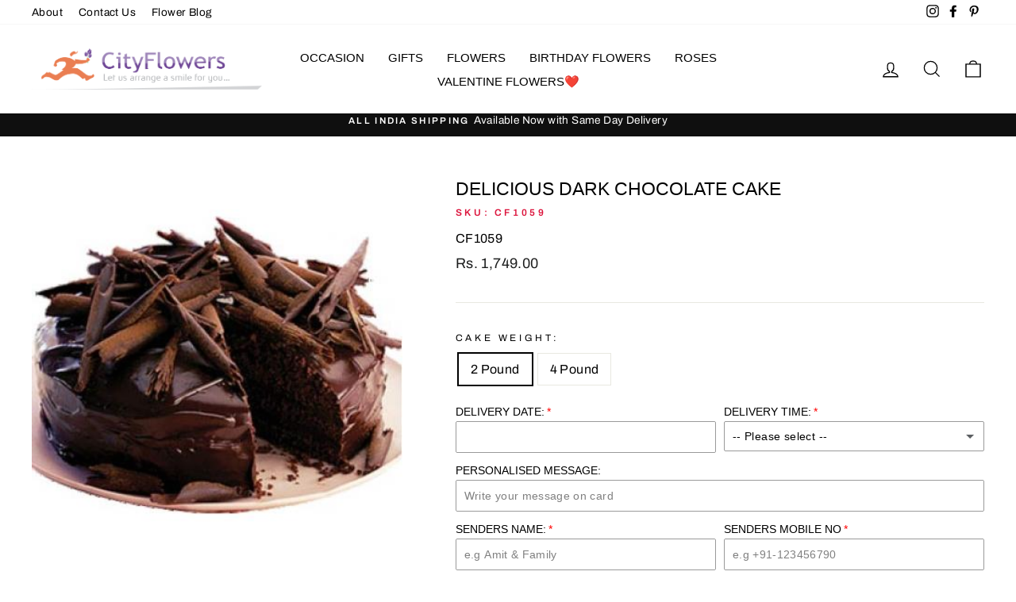

--- FILE ---
content_type: text/html; charset=utf-8
request_url: https://www.cityflowers.co.in/collections/send-flowers-to-jammu-delivery/products/chocolate-cake-1-kg
body_size: 40552
content:
<!doctype html>
<html class="no-js" lang="en" dir="ltr">
<head>
  <meta charset="utf-8">
  <meta http-equiv="X-UA-Compatible" content="IE=edge,chrome=1">
  <meta name="viewport" content="width=device-width,initial-scale=1">
  <meta name="theme-color" content="#111111">



<link rel="canonical" href="https://www.cityflowers.co.in/products/chocolate-cake-1-kg" />




  <link rel="preconnect" href="https://cdn.shopify.com">
  <link rel="preconnect" href="https://fonts.shopifycdn.com">
  <link rel="dns-prefetch" href="https://productreviews.shopifycdn.com">
  <link rel="dns-prefetch" href="https://ajax.googleapis.com">
  <link rel="dns-prefetch" href="https://maps.googleapis.com">
  <link rel="dns-prefetch" href="https://maps.gstatic.com">
  
<meta name="google-site-verification" content="ARymaipzxjdVB7Ew-HaWvMPFgk9maQvw8DLinn1cDE4" />
  <meta name="ahrefs-site-verification" content="96108c2a12a825ad139d5119986152f358212934b0a786ed151417bd71729a8c">

  <meta name="ahrefs-site-verification" content="352134455a1a48a43928339e065db307ef38f9897df8731dc5dd6155ef87cf74">

  <meta name="ahrefs-site-verification" content="96108c2a12a825ad139d5119986152f358212934b0a786ed151417bd71729a8c">



  
  
<link rel="shortcut icon" href="//www.cityflowers.co.in/cdn/shop/files/favicon_32x32.png?v=1615729111" type="image/png" /><title>Delicious Dark Chocolate Cake
&ndash; CityFlowers
</title>
<meta name="description" content="When you have numbers of friends to come for the special occasion, you can always order for this  chocolate cake. Just the perfect one for any party. If your preference is to go for other flavours like pineapple or black forest, you can have that also. Surprise people you love with this delightful treat on any occasion"><meta property="og:site_name" content="CityFlowers">
  <meta property="og:url" content="https://www.cityflowers.co.in/products/chocolate-cake-1-kg">
  <meta property="og:title" content="Delicious Dark Chocolate Cake">
  <meta property="og:type" content="product">
  <meta property="og:description" content="When you have numbers of friends to come for the special occasion, you can always order for this  chocolate cake. Just the perfect one for any party. If your preference is to go for other flavours like pineapple or black forest, you can have that also. Surprise people you love with this delightful treat on any occasion"><meta property="og:image" content="http://www.cityflowers.co.in/cdn/shop/products/290320121333014378_1_s6yzbcgp1mnmozyy.jpg?v=1740395326">
    <meta property="og:image:secure_url" content="https://www.cityflowers.co.in/cdn/shop/products/290320121333014378_1_s6yzbcgp1mnmozyy.jpg?v=1740395326">
    <meta property="og:image:width" content="400">
    <meta property="og:image:height" content="400"><meta name="twitter:site" content="@">
  <meta name="twitter:card" content="summary_large_image">
  <meta name="twitter:title" content="Delicious Dark Chocolate Cake">
  <meta name="twitter:description" content="When you have numbers of friends to come for the special occasion, you can always order for this  chocolate cake. Just the perfect one for any party. If your preference is to go for other flavours like pineapple or black forest, you can have that also. Surprise people you love with this delightful treat on any occasion">
<style data-shopify>
  @font-face {
  font-family: Archivo;
  font-weight: 400;
  font-style: normal;
  font-display: swap;
  src: url("//www.cityflowers.co.in/cdn/fonts/archivo/archivo_n4.dc8d917cc69af0a65ae04d01fd8eeab28a3573c9.woff2") format("woff2"),
       url("//www.cityflowers.co.in/cdn/fonts/archivo/archivo_n4.bd6b9c34fdb81d7646836be8065ce3c80a2cc984.woff") format("woff");
}


  @font-face {
  font-family: Archivo;
  font-weight: 600;
  font-style: normal;
  font-display: swap;
  src: url("//www.cityflowers.co.in/cdn/fonts/archivo/archivo_n6.06ce7cb3e84f9557d04c35761e39e39ea101fb19.woff2") format("woff2"),
       url("//www.cityflowers.co.in/cdn/fonts/archivo/archivo_n6.5dd16bc207dfc6d25ca8472d89387d828f610453.woff") format("woff");
}

  @font-face {
  font-family: Archivo;
  font-weight: 400;
  font-style: italic;
  font-display: swap;
  src: url("//www.cityflowers.co.in/cdn/fonts/archivo/archivo_i4.37d8c4e02dc4f8e8b559f47082eb24a5c48c2908.woff2") format("woff2"),
       url("//www.cityflowers.co.in/cdn/fonts/archivo/archivo_i4.839d35d75c605237591e73815270f86ab696602c.woff") format("woff");
}

  @font-face {
  font-family: Archivo;
  font-weight: 600;
  font-style: italic;
  font-display: swap;
  src: url("//www.cityflowers.co.in/cdn/fonts/archivo/archivo_i6.0bb24d252a74d8be5c11aebd8e0623d0e78d962e.woff2") format("woff2"),
       url("//www.cityflowers.co.in/cdn/fonts/archivo/archivo_i6.fbf64fc840abbe90ebdedde597401d7b3b9f31ef.woff") format("woff");
}

</style><link href="//www.cityflowers.co.in/cdn/shop/t/2/assets/theme.css?v=1346950699166611161696338232" rel="stylesheet" type="text/css" media="all" />
<style data-shopify>:root {
    --typeHeaderPrimary: "system_ui";
    --typeHeaderFallback: -apple-system, 'Segoe UI', Roboto, 'Helvetica Neue', 'Noto Sans', 'Liberation Sans', Arial, sans-serif, 'Apple Color Emoji', 'Segoe UI Emoji', 'Segoe UI Symbol', 'Noto Color Emoji';
    --typeHeaderSize: 27px;
    --typeHeaderWeight: 400;
    --typeHeaderLineHeight: 1;
    --typeHeaderSpacing: 0.0em;

    --typeBasePrimary:Archivo;
    --typeBaseFallback:sans-serif;
    --typeBaseSize: 16px;
    --typeBaseWeight: 400;
    --typeBaseSpacing: 0.025em;
    --typeBaseLineHeight: 1.6;

    --typeCollectionTitle: 18px;

    --iconWeight: 3px;
    --iconLinecaps: miter;

    
      --buttonRadius: 0px;
    

    --colorGridOverlayOpacity: 0.1;
  }

  .placeholder-content {
    background-image: linear-gradient(100deg, #ffffff 40%, #f7f7f7 63%, #ffffff 79%);
  }</style><script>
    document.documentElement.className = document.documentElement.className.replace('no-js', 'js');

    window.theme = window.theme || {};
    theme.routes = {
      home: "/",
      cart: "/cart.js",
      cartAdd: "/cart/add.js",
      cartChange: "/cart/change.js"
    };
    theme.strings = {
      soldOut: "Sold Out",
      unavailable: "Unavailable",
      stockLabel: "Only [count] items in stock!",
      willNotShipUntil: "Will not ship until [date]",
      willBeInStockAfter: "Will be in stock after [date]",
      waitingForStock: "Inventory on the way",
      savePrice: "Save [saved_amount]",
      cartEmpty: "Your cart is currently empty.",
      cartTermsConfirmation: "You must agree with the terms and conditions of sales to check out"
    };
    theme.settings = {
      dynamicVariantsEnable: true,
      dynamicVariantType: "button",
      cartType: "page",
      isCustomerTemplate: false,
      moneyFormat: "Rs. {{amount}}",
      saveType: "dollar",
      recentlyViewedEnabled: false,
      predictiveSearch: true,
      predictiveSearchType: "product",
      inventoryThreshold: 10,
      quickView: false,
      themeName: 'Impulse',
      themeVersion: "4.0.2"
    };
  </script>

  <script>window.performance && window.performance.mark && window.performance.mark('shopify.content_for_header.start');</script><meta id="shopify-digital-wallet" name="shopify-digital-wallet" content="/54984212633/digital_wallets/dialog">
<link rel="alternate" type="application/json+oembed" href="https://www.cityflowers.co.in/products/chocolate-cake-1-kg.oembed">
<script async="async" src="/checkouts/internal/preloads.js?locale=en-IN"></script>
<script id="shopify-features" type="application/json">{"accessToken":"8e11e282456a33033fadd81c1137e852","betas":["rich-media-storefront-analytics"],"domain":"www.cityflowers.co.in","predictiveSearch":true,"shopId":54984212633,"locale":"en"}</script>
<script>var Shopify = Shopify || {};
Shopify.shop = "cityflowersindia.myshopify.com";
Shopify.locale = "en";
Shopify.currency = {"active":"INR","rate":"1.0"};
Shopify.country = "IN";
Shopify.theme = {"name":"Impulse","id":120340414617,"schema_name":"Impulse","schema_version":"4.0.2","theme_store_id":857,"role":"main"};
Shopify.theme.handle = "null";
Shopify.theme.style = {"id":null,"handle":null};
Shopify.cdnHost = "www.cityflowers.co.in/cdn";
Shopify.routes = Shopify.routes || {};
Shopify.routes.root = "/";</script>
<script type="module">!function(o){(o.Shopify=o.Shopify||{}).modules=!0}(window);</script>
<script>!function(o){function n(){var o=[];function n(){o.push(Array.prototype.slice.apply(arguments))}return n.q=o,n}var t=o.Shopify=o.Shopify||{};t.loadFeatures=n(),t.autoloadFeatures=n()}(window);</script>
<script id="shop-js-analytics" type="application/json">{"pageType":"product"}</script>
<script defer="defer" async type="module" src="//www.cityflowers.co.in/cdn/shopifycloud/shop-js/modules/v2/client.init-shop-cart-sync_BT-GjEfc.en.esm.js"></script>
<script defer="defer" async type="module" src="//www.cityflowers.co.in/cdn/shopifycloud/shop-js/modules/v2/chunk.common_D58fp_Oc.esm.js"></script>
<script defer="defer" async type="module" src="//www.cityflowers.co.in/cdn/shopifycloud/shop-js/modules/v2/chunk.modal_xMitdFEc.esm.js"></script>
<script type="module">
  await import("//www.cityflowers.co.in/cdn/shopifycloud/shop-js/modules/v2/client.init-shop-cart-sync_BT-GjEfc.en.esm.js");
await import("//www.cityflowers.co.in/cdn/shopifycloud/shop-js/modules/v2/chunk.common_D58fp_Oc.esm.js");
await import("//www.cityflowers.co.in/cdn/shopifycloud/shop-js/modules/v2/chunk.modal_xMitdFEc.esm.js");

  window.Shopify.SignInWithShop?.initShopCartSync?.({"fedCMEnabled":true,"windoidEnabled":true});

</script>
<script id="__st">var __st={"a":54984212633,"offset":19800,"reqid":"4cfbf210-d989-4476-9ab9-e94bba90ad53-1769406424","pageurl":"www.cityflowers.co.in\/collections\/send-flowers-to-jammu-delivery\/products\/chocolate-cake-1-kg","u":"855a84f5975c","p":"product","rtyp":"product","rid":6593336475801};</script>
<script>window.ShopifyPaypalV4VisibilityTracking = true;</script>
<script id="captcha-bootstrap">!function(){'use strict';const t='contact',e='account',n='new_comment',o=[[t,t],['blogs',n],['comments',n],[t,'customer']],c=[[e,'customer_login'],[e,'guest_login'],[e,'recover_customer_password'],[e,'create_customer']],r=t=>t.map((([t,e])=>`form[action*='/${t}']:not([data-nocaptcha='true']) input[name='form_type'][value='${e}']`)).join(','),a=t=>()=>t?[...document.querySelectorAll(t)].map((t=>t.form)):[];function s(){const t=[...o],e=r(t);return a(e)}const i='password',u='form_key',d=['recaptcha-v3-token','g-recaptcha-response','h-captcha-response',i],f=()=>{try{return window.sessionStorage}catch{return}},m='__shopify_v',_=t=>t.elements[u];function p(t,e,n=!1){try{const o=window.sessionStorage,c=JSON.parse(o.getItem(e)),{data:r}=function(t){const{data:e,action:n}=t;return t[m]||n?{data:e,action:n}:{data:t,action:n}}(c);for(const[e,n]of Object.entries(r))t.elements[e]&&(t.elements[e].value=n);n&&o.removeItem(e)}catch(o){console.error('form repopulation failed',{error:o})}}const l='form_type',E='cptcha';function T(t){t.dataset[E]=!0}const w=window,h=w.document,L='Shopify',v='ce_forms',y='captcha';let A=!1;((t,e)=>{const n=(g='f06e6c50-85a8-45c8-87d0-21a2b65856fe',I='https://cdn.shopify.com/shopifycloud/storefront-forms-hcaptcha/ce_storefront_forms_captcha_hcaptcha.v1.5.2.iife.js',D={infoText:'Protected by hCaptcha',privacyText:'Privacy',termsText:'Terms'},(t,e,n)=>{const o=w[L][v],c=o.bindForm;if(c)return c(t,g,e,D).then(n);var r;o.q.push([[t,g,e,D],n]),r=I,A||(h.body.append(Object.assign(h.createElement('script'),{id:'captcha-provider',async:!0,src:r})),A=!0)});var g,I,D;w[L]=w[L]||{},w[L][v]=w[L][v]||{},w[L][v].q=[],w[L][y]=w[L][y]||{},w[L][y].protect=function(t,e){n(t,void 0,e),T(t)},Object.freeze(w[L][y]),function(t,e,n,w,h,L){const[v,y,A,g]=function(t,e,n){const i=e?o:[],u=t?c:[],d=[...i,...u],f=r(d),m=r(i),_=r(d.filter((([t,e])=>n.includes(e))));return[a(f),a(m),a(_),s()]}(w,h,L),I=t=>{const e=t.target;return e instanceof HTMLFormElement?e:e&&e.form},D=t=>v().includes(t);t.addEventListener('submit',(t=>{const e=I(t);if(!e)return;const n=D(e)&&!e.dataset.hcaptchaBound&&!e.dataset.recaptchaBound,o=_(e),c=g().includes(e)&&(!o||!o.value);(n||c)&&t.preventDefault(),c&&!n&&(function(t){try{if(!f())return;!function(t){const e=f();if(!e)return;const n=_(t);if(!n)return;const o=n.value;o&&e.removeItem(o)}(t);const e=Array.from(Array(32),(()=>Math.random().toString(36)[2])).join('');!function(t,e){_(t)||t.append(Object.assign(document.createElement('input'),{type:'hidden',name:u})),t.elements[u].value=e}(t,e),function(t,e){const n=f();if(!n)return;const o=[...t.querySelectorAll(`input[type='${i}']`)].map((({name:t})=>t)),c=[...d,...o],r={};for(const[a,s]of new FormData(t).entries())c.includes(a)||(r[a]=s);n.setItem(e,JSON.stringify({[m]:1,action:t.action,data:r}))}(t,e)}catch(e){console.error('failed to persist form',e)}}(e),e.submit())}));const S=(t,e)=>{t&&!t.dataset[E]&&(n(t,e.some((e=>e===t))),T(t))};for(const o of['focusin','change'])t.addEventListener(o,(t=>{const e=I(t);D(e)&&S(e,y())}));const B=e.get('form_key'),M=e.get(l),P=B&&M;t.addEventListener('DOMContentLoaded',(()=>{const t=y();if(P)for(const e of t)e.elements[l].value===M&&p(e,B);[...new Set([...A(),...v().filter((t=>'true'===t.dataset.shopifyCaptcha))])].forEach((e=>S(e,t)))}))}(h,new URLSearchParams(w.location.search),n,t,e,['guest_login'])})(!0,!0)}();</script>
<script integrity="sha256-4kQ18oKyAcykRKYeNunJcIwy7WH5gtpwJnB7kiuLZ1E=" data-source-attribution="shopify.loadfeatures" defer="defer" src="//www.cityflowers.co.in/cdn/shopifycloud/storefront/assets/storefront/load_feature-a0a9edcb.js" crossorigin="anonymous"></script>
<script data-source-attribution="shopify.dynamic_checkout.dynamic.init">var Shopify=Shopify||{};Shopify.PaymentButton=Shopify.PaymentButton||{isStorefrontPortableWallets:!0,init:function(){window.Shopify.PaymentButton.init=function(){};var t=document.createElement("script");t.src="https://www.cityflowers.co.in/cdn/shopifycloud/portable-wallets/latest/portable-wallets.en.js",t.type="module",document.head.appendChild(t)}};
</script>
<script data-source-attribution="shopify.dynamic_checkout.buyer_consent">
  function portableWalletsHideBuyerConsent(e){var t=document.getElementById("shopify-buyer-consent"),n=document.getElementById("shopify-subscription-policy-button");t&&n&&(t.classList.add("hidden"),t.setAttribute("aria-hidden","true"),n.removeEventListener("click",e))}function portableWalletsShowBuyerConsent(e){var t=document.getElementById("shopify-buyer-consent"),n=document.getElementById("shopify-subscription-policy-button");t&&n&&(t.classList.remove("hidden"),t.removeAttribute("aria-hidden"),n.addEventListener("click",e))}window.Shopify?.PaymentButton&&(window.Shopify.PaymentButton.hideBuyerConsent=portableWalletsHideBuyerConsent,window.Shopify.PaymentButton.showBuyerConsent=portableWalletsShowBuyerConsent);
</script>
<script>
  function portableWalletsCleanup(e){e&&e.src&&console.error("Failed to load portable wallets script "+e.src);var t=document.querySelectorAll("shopify-accelerated-checkout .shopify-payment-button__skeleton, shopify-accelerated-checkout-cart .wallet-cart-button__skeleton"),e=document.getElementById("shopify-buyer-consent");for(let e=0;e<t.length;e++)t[e].remove();e&&e.remove()}function portableWalletsNotLoadedAsModule(e){e instanceof ErrorEvent&&"string"==typeof e.message&&e.message.includes("import.meta")&&"string"==typeof e.filename&&e.filename.includes("portable-wallets")&&(window.removeEventListener("error",portableWalletsNotLoadedAsModule),window.Shopify.PaymentButton.failedToLoad=e,"loading"===document.readyState?document.addEventListener("DOMContentLoaded",window.Shopify.PaymentButton.init):window.Shopify.PaymentButton.init())}window.addEventListener("error",portableWalletsNotLoadedAsModule);
</script>

<script type="module" src="https://www.cityflowers.co.in/cdn/shopifycloud/portable-wallets/latest/portable-wallets.en.js" onError="portableWalletsCleanup(this)" crossorigin="anonymous"></script>
<script nomodule>
  document.addEventListener("DOMContentLoaded", portableWalletsCleanup);
</script>

<link id="shopify-accelerated-checkout-styles" rel="stylesheet" media="screen" href="https://www.cityflowers.co.in/cdn/shopifycloud/portable-wallets/latest/accelerated-checkout-backwards-compat.css" crossorigin="anonymous">
<style id="shopify-accelerated-checkout-cart">
        #shopify-buyer-consent {
  margin-top: 1em;
  display: inline-block;
  width: 100%;
}

#shopify-buyer-consent.hidden {
  display: none;
}

#shopify-subscription-policy-button {
  background: none;
  border: none;
  padding: 0;
  text-decoration: underline;
  font-size: inherit;
  cursor: pointer;
}

#shopify-subscription-policy-button::before {
  box-shadow: none;
}

      </style>

<script>window.performance && window.performance.mark && window.performance.mark('shopify.content_for_header.end');</script>

  <script src="//www.cityflowers.co.in/cdn/shop/t/2/assets/vendor-scripts-v8.js" defer="defer"></script><script src="//www.cityflowers.co.in/cdn/shop/t/2/assets/theme.min.js?v=104668493759765470321700968904" defer="defer"></script><script>window.is_hulkpo_installed=true</script>
      <script>
        
          window.upsell = window.upsell || {};
  
          
            window.upsell.product = { collections:[]};
            
              window.upsell.product.collections.push(261696782489);
            
              window.upsell.product.collections.push(261690327193);
            
              window.upsell.product.collections.push(261689278617);
            
              window.upsell.product.collections.push(262251511961);
            
              window.upsell.product.collections.push(261699272857);
            
              window.upsell.product.collections.push(261880217753);
            
              window.upsell.product.collections.push(261690753177);
            
              window.upsell.product.collections.push(261689737369);
            
              window.upsell.product.collections.push(261696618649);
            
              window.upsell.product.collections.push(261602771097);
            
              window.upsell.product.collections.push(261605818521);
            
              window.upsell.product.collections.push(261606146201);
            
              window.upsell.product.collections.push(261606113433);
            
              window.upsell.product.collections.push(262251937945);
            
              window.upsell.product.collections.push(261689933977);
            
              window.upsell.product.collections.push(261684527257);
            
              window.upsell.product.collections.push(261684723865);
            
              window.upsell.product.collections.push(262250987673);
            
              window.upsell.product.collections.push(262252036249);
            
              window.upsell.product.collections.push(261703827609);
            
              window.upsell.product.collections.push(261699338393);
            
              window.upsell.product.collections.push(261688623257);
            
              window.upsell.product.collections.push(261687541913);
            
              window.upsell.product.collections.push(261694161049);
            
              window.upsell.product.collections.push(261693472921);
            
              window.upsell.product.collections.push(261687279769);
            
              window.upsell.product.collections.push(261684494489);
            
              window.upsell.product.collections.push(262251348121);
            
              window.upsell.product.collections.push(262251839641);
            
              window.upsell.product.collections.push(262252232857);
            
              window.upsell.product.collections.push(261692588185);
            
              window.upsell.product.collections.push(262251643033);
            
              window.upsell.product.collections.push(261687869593);
            
              window.upsell.product.collections.push(262251577497);
            
              window.upsell.product.collections.push(261692883097);
            
              window.upsell.product.collections.push(261692784793);
            
              window.upsell.product.collections.push(261684592793);
            
              window.upsell.product.collections.push(261705171097);
            
              window.upsell.product.collections.push(261704351897);
            
              window.upsell.product.collections.push(262251118745);
            
              window.upsell.product.collections.push(261704089753);
            
              window.upsell.product.collections.push(262250954905);
            
              window.upsell.product.collections.push(261699010713);
            
              window.upsell.product.collections.push(261692063897);
            
              window.upsell.product.collections.push(261698453657);
            
              window.upsell.product.collections.push(262251905177);
            
              window.upsell.product.collections.push(261610897561);
            
              window.upsell.product.collections.push(261612011673);
            
              window.upsell.product.collections.push(261613387929);
            
              window.upsell.product.collections.push(261683576985);
            
              window.upsell.product.collections.push(261704646809);
            
              window.upsell.product.collections.push(262252134553);
            
              window.upsell.product.collections.push(261704450201);
            
              window.upsell.product.collections.push(261698551961);
            
              window.upsell.product.collections.push(262247743641);
            
              window.upsell.product.collections.push(262252003481);
            
              window.upsell.product.collections.push(262251053209);
            
              window.upsell.product.collections.push(261697077401);
            
              window.upsell.product.collections.push(261686329497);
            
              window.upsell.product.collections.push(261606244505);
            
              window.upsell.product.collections.push(261684789401);
            
              window.upsell.product.collections.push(456384708827);
            
              window.upsell.product.collections.push(261703598233);
            
              window.upsell.product.collections.push(261703729305);
            
              window.upsell.product.collections.push(261693964441);
            
              window.upsell.product.collections.push(262251282585);
            
              window.upsell.product.collections.push(262251217049);
            
              window.upsell.product.collections.push(261696913561);
            
              window.upsell.product.collections.push(261698060441);
            
              window.upsell.product.collections.push(261705334937);
            
              window.upsell.product.collections.push(261704843417);
            
              window.upsell.product.collections.push(262251774105);
            
              window.upsell.product.collections.push(261697732761);
            
              window.upsell.product.collections.push(261693309081);
            
          
          
          
        
      </script>
    
<script>window.is_hulkpo_installed=true</script><script src="https://cdn.shopify.com/extensions/019b92df-1966-750c-943d-a8ced4b05ac2/option-cli3-369/assets/gpomain.js" type="text/javascript" defer="defer"></script>
<link href="https://monorail-edge.shopifysvc.com" rel="dns-prefetch">
<script>(function(){if ("sendBeacon" in navigator && "performance" in window) {try {var session_token_from_headers = performance.getEntriesByType('navigation')[0].serverTiming.find(x => x.name == '_s').description;} catch {var session_token_from_headers = undefined;}var session_cookie_matches = document.cookie.match(/_shopify_s=([^;]*)/);var session_token_from_cookie = session_cookie_matches && session_cookie_matches.length === 2 ? session_cookie_matches[1] : "";var session_token = session_token_from_headers || session_token_from_cookie || "";function handle_abandonment_event(e) {var entries = performance.getEntries().filter(function(entry) {return /monorail-edge.shopifysvc.com/.test(entry.name);});if (!window.abandonment_tracked && entries.length === 0) {window.abandonment_tracked = true;var currentMs = Date.now();var navigation_start = performance.timing.navigationStart;var payload = {shop_id: 54984212633,url: window.location.href,navigation_start,duration: currentMs - navigation_start,session_token,page_type: "product"};window.navigator.sendBeacon("https://monorail-edge.shopifysvc.com/v1/produce", JSON.stringify({schema_id: "online_store_buyer_site_abandonment/1.1",payload: payload,metadata: {event_created_at_ms: currentMs,event_sent_at_ms: currentMs}}));}}window.addEventListener('pagehide', handle_abandonment_event);}}());</script>
<script id="web-pixels-manager-setup">(function e(e,d,r,n,o){if(void 0===o&&(o={}),!Boolean(null===(a=null===(i=window.Shopify)||void 0===i?void 0:i.analytics)||void 0===a?void 0:a.replayQueue)){var i,a;window.Shopify=window.Shopify||{};var t=window.Shopify;t.analytics=t.analytics||{};var s=t.analytics;s.replayQueue=[],s.publish=function(e,d,r){return s.replayQueue.push([e,d,r]),!0};try{self.performance.mark("wpm:start")}catch(e){}var l=function(){var e={modern:/Edge?\/(1{2}[4-9]|1[2-9]\d|[2-9]\d{2}|\d{4,})\.\d+(\.\d+|)|Firefox\/(1{2}[4-9]|1[2-9]\d|[2-9]\d{2}|\d{4,})\.\d+(\.\d+|)|Chrom(ium|e)\/(9{2}|\d{3,})\.\d+(\.\d+|)|(Maci|X1{2}).+ Version\/(15\.\d+|(1[6-9]|[2-9]\d|\d{3,})\.\d+)([,.]\d+|)( \(\w+\)|)( Mobile\/\w+|) Safari\/|Chrome.+OPR\/(9{2}|\d{3,})\.\d+\.\d+|(CPU[ +]OS|iPhone[ +]OS|CPU[ +]iPhone|CPU IPhone OS|CPU iPad OS)[ +]+(15[._]\d+|(1[6-9]|[2-9]\d|\d{3,})[._]\d+)([._]\d+|)|Android:?[ /-](13[3-9]|1[4-9]\d|[2-9]\d{2}|\d{4,})(\.\d+|)(\.\d+|)|Android.+Firefox\/(13[5-9]|1[4-9]\d|[2-9]\d{2}|\d{4,})\.\d+(\.\d+|)|Android.+Chrom(ium|e)\/(13[3-9]|1[4-9]\d|[2-9]\d{2}|\d{4,})\.\d+(\.\d+|)|SamsungBrowser\/([2-9]\d|\d{3,})\.\d+/,legacy:/Edge?\/(1[6-9]|[2-9]\d|\d{3,})\.\d+(\.\d+|)|Firefox\/(5[4-9]|[6-9]\d|\d{3,})\.\d+(\.\d+|)|Chrom(ium|e)\/(5[1-9]|[6-9]\d|\d{3,})\.\d+(\.\d+|)([\d.]+$|.*Safari\/(?![\d.]+ Edge\/[\d.]+$))|(Maci|X1{2}).+ Version\/(10\.\d+|(1[1-9]|[2-9]\d|\d{3,})\.\d+)([,.]\d+|)( \(\w+\)|)( Mobile\/\w+|) Safari\/|Chrome.+OPR\/(3[89]|[4-9]\d|\d{3,})\.\d+\.\d+|(CPU[ +]OS|iPhone[ +]OS|CPU[ +]iPhone|CPU IPhone OS|CPU iPad OS)[ +]+(10[._]\d+|(1[1-9]|[2-9]\d|\d{3,})[._]\d+)([._]\d+|)|Android:?[ /-](13[3-9]|1[4-9]\d|[2-9]\d{2}|\d{4,})(\.\d+|)(\.\d+|)|Mobile Safari.+OPR\/([89]\d|\d{3,})\.\d+\.\d+|Android.+Firefox\/(13[5-9]|1[4-9]\d|[2-9]\d{2}|\d{4,})\.\d+(\.\d+|)|Android.+Chrom(ium|e)\/(13[3-9]|1[4-9]\d|[2-9]\d{2}|\d{4,})\.\d+(\.\d+|)|Android.+(UC? ?Browser|UCWEB|U3)[ /]?(15\.([5-9]|\d{2,})|(1[6-9]|[2-9]\d|\d{3,})\.\d+)\.\d+|SamsungBrowser\/(5\.\d+|([6-9]|\d{2,})\.\d+)|Android.+MQ{2}Browser\/(14(\.(9|\d{2,})|)|(1[5-9]|[2-9]\d|\d{3,})(\.\d+|))(\.\d+|)|K[Aa][Ii]OS\/(3\.\d+|([4-9]|\d{2,})\.\d+)(\.\d+|)/},d=e.modern,r=e.legacy,n=navigator.userAgent;return n.match(d)?"modern":n.match(r)?"legacy":"unknown"}(),u="modern"===l?"modern":"legacy",c=(null!=n?n:{modern:"",legacy:""})[u],f=function(e){return[e.baseUrl,"/wpm","/b",e.hashVersion,"modern"===e.buildTarget?"m":"l",".js"].join("")}({baseUrl:d,hashVersion:r,buildTarget:u}),m=function(e){var d=e.version,r=e.bundleTarget,n=e.surface,o=e.pageUrl,i=e.monorailEndpoint;return{emit:function(e){var a=e.status,t=e.errorMsg,s=(new Date).getTime(),l=JSON.stringify({metadata:{event_sent_at_ms:s},events:[{schema_id:"web_pixels_manager_load/3.1",payload:{version:d,bundle_target:r,page_url:o,status:a,surface:n,error_msg:t},metadata:{event_created_at_ms:s}}]});if(!i)return console&&console.warn&&console.warn("[Web Pixels Manager] No Monorail endpoint provided, skipping logging."),!1;try{return self.navigator.sendBeacon.bind(self.navigator)(i,l)}catch(e){}var u=new XMLHttpRequest;try{return u.open("POST",i,!0),u.setRequestHeader("Content-Type","text/plain"),u.send(l),!0}catch(e){return console&&console.warn&&console.warn("[Web Pixels Manager] Got an unhandled error while logging to Monorail."),!1}}}}({version:r,bundleTarget:l,surface:e.surface,pageUrl:self.location.href,monorailEndpoint:e.monorailEndpoint});try{o.browserTarget=l,function(e){var d=e.src,r=e.async,n=void 0===r||r,o=e.onload,i=e.onerror,a=e.sri,t=e.scriptDataAttributes,s=void 0===t?{}:t,l=document.createElement("script"),u=document.querySelector("head"),c=document.querySelector("body");if(l.async=n,l.src=d,a&&(l.integrity=a,l.crossOrigin="anonymous"),s)for(var f in s)if(Object.prototype.hasOwnProperty.call(s,f))try{l.dataset[f]=s[f]}catch(e){}if(o&&l.addEventListener("load",o),i&&l.addEventListener("error",i),u)u.appendChild(l);else{if(!c)throw new Error("Did not find a head or body element to append the script");c.appendChild(l)}}({src:f,async:!0,onload:function(){if(!function(){var e,d;return Boolean(null===(d=null===(e=window.Shopify)||void 0===e?void 0:e.analytics)||void 0===d?void 0:d.initialized)}()){var d=window.webPixelsManager.init(e)||void 0;if(d){var r=window.Shopify.analytics;r.replayQueue.forEach((function(e){var r=e[0],n=e[1],o=e[2];d.publishCustomEvent(r,n,o)})),r.replayQueue=[],r.publish=d.publishCustomEvent,r.visitor=d.visitor,r.initialized=!0}}},onerror:function(){return m.emit({status:"failed",errorMsg:"".concat(f," has failed to load")})},sri:function(e){var d=/^sha384-[A-Za-z0-9+/=]+$/;return"string"==typeof e&&d.test(e)}(c)?c:"",scriptDataAttributes:o}),m.emit({status:"loading"})}catch(e){m.emit({status:"failed",errorMsg:(null==e?void 0:e.message)||"Unknown error"})}}})({shopId: 54984212633,storefrontBaseUrl: "https://www.cityflowers.co.in",extensionsBaseUrl: "https://extensions.shopifycdn.com/cdn/shopifycloud/web-pixels-manager",monorailEndpoint: "https://monorail-edge.shopifysvc.com/unstable/produce_batch",surface: "storefront-renderer",enabledBetaFlags: ["2dca8a86"],webPixelsConfigList: [{"id":"shopify-app-pixel","configuration":"{}","eventPayloadVersion":"v1","runtimeContext":"STRICT","scriptVersion":"0450","apiClientId":"shopify-pixel","type":"APP","privacyPurposes":["ANALYTICS","MARKETING"]},{"id":"shopify-custom-pixel","eventPayloadVersion":"v1","runtimeContext":"LAX","scriptVersion":"0450","apiClientId":"shopify-pixel","type":"CUSTOM","privacyPurposes":["ANALYTICS","MARKETING"]}],isMerchantRequest: false,initData: {"shop":{"name":"CityFlowers","paymentSettings":{"currencyCode":"INR"},"myshopifyDomain":"cityflowersindia.myshopify.com","countryCode":"IN","storefrontUrl":"https:\/\/www.cityflowers.co.in"},"customer":null,"cart":null,"checkout":null,"productVariants":[{"price":{"amount":1749.0,"currencyCode":"INR"},"product":{"title":"Delicious Dark Chocolate Cake","vendor":"CityFlowersIndia","id":"6593336475801","untranslatedTitle":"Delicious Dark Chocolate Cake","url":"\/products\/chocolate-cake-1-kg","type":"flowers"},"id":"44027989393627","image":{"src":"\/\/www.cityflowers.co.in\/cdn\/shop\/products\/290320121333014378_1_s6yzbcgp1mnmozyy.jpg?v=1740395326"},"sku":"CF1059","title":"2 Pound","untranslatedTitle":"2 Pound"},{"price":{"amount":3249.0,"currencyCode":"INR"},"product":{"title":"Delicious Dark Chocolate Cake","vendor":"CityFlowersIndia","id":"6593336475801","untranslatedTitle":"Delicious Dark Chocolate Cake","url":"\/products\/chocolate-cake-1-kg","type":"flowers"},"id":"44027989426395","image":{"src":"\/\/www.cityflowers.co.in\/cdn\/shop\/products\/290320121333014378_1_s6yzbcgp1mnmozyy.jpg?v=1740395326"},"sku":"CF1059","title":"4 Pound","untranslatedTitle":"4 Pound"}],"purchasingCompany":null},},"https://www.cityflowers.co.in/cdn","fcfee988w5aeb613cpc8e4bc33m6693e112",{"modern":"","legacy":""},{"shopId":"54984212633","storefrontBaseUrl":"https:\/\/www.cityflowers.co.in","extensionBaseUrl":"https:\/\/extensions.shopifycdn.com\/cdn\/shopifycloud\/web-pixels-manager","surface":"storefront-renderer","enabledBetaFlags":"[\"2dca8a86\"]","isMerchantRequest":"false","hashVersion":"fcfee988w5aeb613cpc8e4bc33m6693e112","publish":"custom","events":"[[\"page_viewed\",{}],[\"product_viewed\",{\"productVariant\":{\"price\":{\"amount\":1749.0,\"currencyCode\":\"INR\"},\"product\":{\"title\":\"Delicious Dark Chocolate Cake\",\"vendor\":\"CityFlowersIndia\",\"id\":\"6593336475801\",\"untranslatedTitle\":\"Delicious Dark Chocolate Cake\",\"url\":\"\/products\/chocolate-cake-1-kg\",\"type\":\"flowers\"},\"id\":\"44027989393627\",\"image\":{\"src\":\"\/\/www.cityflowers.co.in\/cdn\/shop\/products\/290320121333014378_1_s6yzbcgp1mnmozyy.jpg?v=1740395326\"},\"sku\":\"CF1059\",\"title\":\"2 Pound\",\"untranslatedTitle\":\"2 Pound\"}}]]"});</script><script>
  window.ShopifyAnalytics = window.ShopifyAnalytics || {};
  window.ShopifyAnalytics.meta = window.ShopifyAnalytics.meta || {};
  window.ShopifyAnalytics.meta.currency = 'INR';
  var meta = {"product":{"id":6593336475801,"gid":"gid:\/\/shopify\/Product\/6593336475801","vendor":"CityFlowersIndia","type":"flowers","handle":"chocolate-cake-1-kg","variants":[{"id":44027989393627,"price":174900,"name":"Delicious Dark Chocolate Cake - 2 Pound","public_title":"2 Pound","sku":"CF1059"},{"id":44027989426395,"price":324900,"name":"Delicious Dark Chocolate Cake - 4 Pound","public_title":"4 Pound","sku":"CF1059"}],"remote":false},"page":{"pageType":"product","resourceType":"product","resourceId":6593336475801,"requestId":"4cfbf210-d989-4476-9ab9-e94bba90ad53-1769406424"}};
  for (var attr in meta) {
    window.ShopifyAnalytics.meta[attr] = meta[attr];
  }
</script>
<script class="analytics">
  (function () {
    var customDocumentWrite = function(content) {
      var jquery = null;

      if (window.jQuery) {
        jquery = window.jQuery;
      } else if (window.Checkout && window.Checkout.$) {
        jquery = window.Checkout.$;
      }

      if (jquery) {
        jquery('body').append(content);
      }
    };

    var hasLoggedConversion = function(token) {
      if (token) {
        return document.cookie.indexOf('loggedConversion=' + token) !== -1;
      }
      return false;
    }

    var setCookieIfConversion = function(token) {
      if (token) {
        var twoMonthsFromNow = new Date(Date.now());
        twoMonthsFromNow.setMonth(twoMonthsFromNow.getMonth() + 2);

        document.cookie = 'loggedConversion=' + token + '; expires=' + twoMonthsFromNow;
      }
    }

    var trekkie = window.ShopifyAnalytics.lib = window.trekkie = window.trekkie || [];
    if (trekkie.integrations) {
      return;
    }
    trekkie.methods = [
      'identify',
      'page',
      'ready',
      'track',
      'trackForm',
      'trackLink'
    ];
    trekkie.factory = function(method) {
      return function() {
        var args = Array.prototype.slice.call(arguments);
        args.unshift(method);
        trekkie.push(args);
        return trekkie;
      };
    };
    for (var i = 0; i < trekkie.methods.length; i++) {
      var key = trekkie.methods[i];
      trekkie[key] = trekkie.factory(key);
    }
    trekkie.load = function(config) {
      trekkie.config = config || {};
      trekkie.config.initialDocumentCookie = document.cookie;
      var first = document.getElementsByTagName('script')[0];
      var script = document.createElement('script');
      script.type = 'text/javascript';
      script.onerror = function(e) {
        var scriptFallback = document.createElement('script');
        scriptFallback.type = 'text/javascript';
        scriptFallback.onerror = function(error) {
                var Monorail = {
      produce: function produce(monorailDomain, schemaId, payload) {
        var currentMs = new Date().getTime();
        var event = {
          schema_id: schemaId,
          payload: payload,
          metadata: {
            event_created_at_ms: currentMs,
            event_sent_at_ms: currentMs
          }
        };
        return Monorail.sendRequest("https://" + monorailDomain + "/v1/produce", JSON.stringify(event));
      },
      sendRequest: function sendRequest(endpointUrl, payload) {
        // Try the sendBeacon API
        if (window && window.navigator && typeof window.navigator.sendBeacon === 'function' && typeof window.Blob === 'function' && !Monorail.isIos12()) {
          var blobData = new window.Blob([payload], {
            type: 'text/plain'
          });

          if (window.navigator.sendBeacon(endpointUrl, blobData)) {
            return true;
          } // sendBeacon was not successful

        } // XHR beacon

        var xhr = new XMLHttpRequest();

        try {
          xhr.open('POST', endpointUrl);
          xhr.setRequestHeader('Content-Type', 'text/plain');
          xhr.send(payload);
        } catch (e) {
          console.log(e);
        }

        return false;
      },
      isIos12: function isIos12() {
        return window.navigator.userAgent.lastIndexOf('iPhone; CPU iPhone OS 12_') !== -1 || window.navigator.userAgent.lastIndexOf('iPad; CPU OS 12_') !== -1;
      }
    };
    Monorail.produce('monorail-edge.shopifysvc.com',
      'trekkie_storefront_load_errors/1.1',
      {shop_id: 54984212633,
      theme_id: 120340414617,
      app_name: "storefront",
      context_url: window.location.href,
      source_url: "//www.cityflowers.co.in/cdn/s/trekkie.storefront.8d95595f799fbf7e1d32231b9a28fd43b70c67d3.min.js"});

        };
        scriptFallback.async = true;
        scriptFallback.src = '//www.cityflowers.co.in/cdn/s/trekkie.storefront.8d95595f799fbf7e1d32231b9a28fd43b70c67d3.min.js';
        first.parentNode.insertBefore(scriptFallback, first);
      };
      script.async = true;
      script.src = '//www.cityflowers.co.in/cdn/s/trekkie.storefront.8d95595f799fbf7e1d32231b9a28fd43b70c67d3.min.js';
      first.parentNode.insertBefore(script, first);
    };
    trekkie.load(
      {"Trekkie":{"appName":"storefront","development":false,"defaultAttributes":{"shopId":54984212633,"isMerchantRequest":null,"themeId":120340414617,"themeCityHash":"13789362811874300723","contentLanguage":"en","currency":"INR","eventMetadataId":"23bc3210-359a-482f-b568-07889035feca"},"isServerSideCookieWritingEnabled":true,"monorailRegion":"shop_domain","enabledBetaFlags":["65f19447"]},"Session Attribution":{},"S2S":{"facebookCapiEnabled":false,"source":"trekkie-storefront-renderer","apiClientId":580111}}
    );

    var loaded = false;
    trekkie.ready(function() {
      if (loaded) return;
      loaded = true;

      window.ShopifyAnalytics.lib = window.trekkie;

      var originalDocumentWrite = document.write;
      document.write = customDocumentWrite;
      try { window.ShopifyAnalytics.merchantGoogleAnalytics.call(this); } catch(error) {};
      document.write = originalDocumentWrite;

      window.ShopifyAnalytics.lib.page(null,{"pageType":"product","resourceType":"product","resourceId":6593336475801,"requestId":"4cfbf210-d989-4476-9ab9-e94bba90ad53-1769406424","shopifyEmitted":true});

      var match = window.location.pathname.match(/checkouts\/(.+)\/(thank_you|post_purchase)/)
      var token = match? match[1]: undefined;
      if (!hasLoggedConversion(token)) {
        setCookieIfConversion(token);
        window.ShopifyAnalytics.lib.track("Viewed Product",{"currency":"INR","variantId":44027989393627,"productId":6593336475801,"productGid":"gid:\/\/shopify\/Product\/6593336475801","name":"Delicious Dark Chocolate Cake - 2 Pound","price":"1749.00","sku":"CF1059","brand":"CityFlowersIndia","variant":"2 Pound","category":"flowers","nonInteraction":true,"remote":false},undefined,undefined,{"shopifyEmitted":true});
      window.ShopifyAnalytics.lib.track("monorail:\/\/trekkie_storefront_viewed_product\/1.1",{"currency":"INR","variantId":44027989393627,"productId":6593336475801,"productGid":"gid:\/\/shopify\/Product\/6593336475801","name":"Delicious Dark Chocolate Cake - 2 Pound","price":"1749.00","sku":"CF1059","brand":"CityFlowersIndia","variant":"2 Pound","category":"flowers","nonInteraction":true,"remote":false,"referer":"https:\/\/www.cityflowers.co.in\/collections\/send-flowers-to-jammu-delivery\/products\/chocolate-cake-1-kg"});
      }
    });


        var eventsListenerScript = document.createElement('script');
        eventsListenerScript.async = true;
        eventsListenerScript.src = "//www.cityflowers.co.in/cdn/shopifycloud/storefront/assets/shop_events_listener-3da45d37.js";
        document.getElementsByTagName('head')[0].appendChild(eventsListenerScript);

})();</script>
<script
  defer
  src="https://www.cityflowers.co.in/cdn/shopifycloud/perf-kit/shopify-perf-kit-3.0.4.min.js"
  data-application="storefront-renderer"
  data-shop-id="54984212633"
  data-render-region="gcp-us-east1"
  data-page-type="product"
  data-theme-instance-id="120340414617"
  data-theme-name="Impulse"
  data-theme-version="4.0.2"
  data-monorail-region="shop_domain"
  data-resource-timing-sampling-rate="10"
  data-shs="true"
  data-shs-beacon="true"
  data-shs-export-with-fetch="true"
  data-shs-logs-sample-rate="1"
  data-shs-beacon-endpoint="https://www.cityflowers.co.in/api/collect"
></script>
</head>

<body class="template-product" data-center-text="true" data-button_style="square" data-type_header_capitalize="true" data-type_headers_align_text="true" data-type_product_capitalize="true" data-swatch_style="round" >

  <a class="in-page-link visually-hidden skip-link" href="#MainContent">Skip to content</a>

  <div id="PageContainer" class="page-container">
    <div class="transition-body"><div id="shopify-section-header" class="shopify-section">

<div id="NavDrawer" class="drawer drawer--right">
  <div class="drawer__contents">
    <div class="drawer__fixed-header">
      <div class="drawer__header appear-animation appear-delay-1">
        <div class="h2 drawer__title"></div>
        <div class="drawer__close">
          <button type="button" class="drawer__close-button js-drawer-close">
            <svg aria-hidden="true" focusable="false" role="presentation" class="icon icon-close" viewBox="0 0 64 64"><path d="M19 17.61l27.12 27.13m0-27.12L19 44.74"/></svg>
            <span class="icon__fallback-text">Close menu</span>
          </button>
        </div>
      </div>
    </div>
    <div class="drawer__scrollable">
      <ul class="mobile-nav mobile-nav--heading-style" role="navigation" aria-label="Primary"><li class="mobile-nav__item appear-animation appear-delay-2"><div class="mobile-nav__has-sublist"><button type="button"
                    aria-controls="Linklist-1"
                    class="mobile-nav__link--button mobile-nav__link--top-level collapsible-trigger collapsible--auto-height">
                    <span class="mobile-nav__faux-link">
                      Occasion
                    </span>
                    <div class="mobile-nav__toggle">
                      <span class="faux-button"><span class="collapsible-trigger__icon collapsible-trigger__icon--open" role="presentation">
  <svg aria-hidden="true" focusable="false" role="presentation" class="icon icon--wide icon-chevron-down" viewBox="0 0 28 16"><path d="M1.57 1.59l12.76 12.77L27.1 1.59" stroke-width="2" stroke="#000" fill="none" fill-rule="evenodd"/></svg>
</span>
</span>
                    </div>
                  </button></div><div id="Linklist-1"
                class="mobile-nav__sublist collapsible-content collapsible-content--all"
                >
                <div class="collapsible-content__inner">
                  <ul class="mobile-nav__sublist"><li class="mobile-nav__item">
                        <div class="mobile-nav__child-item"><a href="/collections/birthdays"
                              class="mobile-nav__link"
                              id="Sublabel-collections-birthdays1"
                              >
                              Birthday
                            </a></div></li><li class="mobile-nav__item">
                        <div class="mobile-nav__child-item"><a href="/collections/anniversary-flowers"
                              class="mobile-nav__link"
                              id="Sublabel-collections-anniversary-flowers2"
                              >
                              Anniversary
                            </a></div></li><li class="mobile-nav__item">
                        <div class="mobile-nav__child-item"><a href="/collections/love"
                              class="mobile-nav__link"
                              id="Sublabel-collections-love3"
                              >
                              Love
                            </a></div></li><li class="mobile-nav__item">
                        <div class="mobile-nav__child-item"><a href="/collections/mothers-day-flower-delivery"
                              class="mobile-nav__link"
                              id="Sublabel-collections-mothers-day-flower-delivery4"
                              >
                              For Mom
                            </a></div></li><li class="mobile-nav__item">
                        <div class="mobile-nav__child-item"><a href="/collections/special-congratulations"
                              class="mobile-nav__link"
                              id="Sublabel-collections-special-congratulations5"
                              >
                              Congratulations
                            </a></div></li><li class="mobile-nav__item">
                        <div class="mobile-nav__child-item"><a href="/collections/sympathy-funeral"
                              class="mobile-nav__link"
                              id="Sublabel-collections-sympathy-funeral6"
                              >
                              Sympathy &amp; Condolence
                            </a></div></li><li class="mobile-nav__item">
                        <div class="mobile-nav__child-item"><a href="/collections/christmas-gifts-delivery"
                              class="mobile-nav__link"
                              id="Sublabel-collections-christmas-gifts-delivery7"
                              >
                              Christmas Flowers
                            </a></div></li><li class="mobile-nav__item">
                        <div class="mobile-nav__child-item"><a href="/collections/valentines-day-flowers"
                              class="mobile-nav__link"
                              id="Sublabel-collections-valentines-day-flowers8"
                              >
                              Valentines Day
                            </a></div></li></ul>
                </div>
              </div></li><li class="mobile-nav__item appear-animation appear-delay-3"><div class="mobile-nav__has-sublist"><a href="/collections/gifts"
                    class="mobile-nav__link mobile-nav__link--top-level"
                    id="Label-collections-gifts2"
                    >
                    Gifts
                  </a>
                  <div class="mobile-nav__toggle">
                    <button type="button"
                      aria-controls="Linklist-collections-gifts2"
                      aria-labelledby="Label-collections-gifts2"
                      class="collapsible-trigger collapsible--auto-height"><span class="collapsible-trigger__icon collapsible-trigger__icon--open" role="presentation">
  <svg aria-hidden="true" focusable="false" role="presentation" class="icon icon--wide icon-chevron-down" viewBox="0 0 28 16"><path d="M1.57 1.59l12.76 12.77L27.1 1.59" stroke-width="2" stroke="#000" fill="none" fill-rule="evenodd"/></svg>
</span>
</button>
                  </div></div><div id="Linklist-collections-gifts2"
                class="mobile-nav__sublist collapsible-content collapsible-content--all"
                >
                <div class="collapsible-content__inner">
                  <ul class="mobile-nav__sublist"><li class="mobile-nav__item">
                        <div class="mobile-nav__child-item"><a href="/collections/cakes"
                              class="mobile-nav__link"
                              id="Sublabel-collections-cakes1"
                              >
                              Shop By Cake
                            </a></div></li><li class="mobile-nav__item">
                        <div class="mobile-nav__child-item"><a href="/collections/gifts"
                              class="mobile-nav__link"
                              id="Sublabel-collections-gifts2"
                              >
                              Gifts Collection
                            </a></div></li><li class="mobile-nav__item">
                        <div class="mobile-nav__child-item"><a href="/collections/chocolate-bouquets"
                              class="mobile-nav__link"
                              id="Sublabel-collections-chocolate-bouquets3"
                              >
                              Chocolate Bouquet
                            </a></div></li><li class="mobile-nav__item">
                        <div class="mobile-nav__child-item"><a href="/collections/teddy-bouquets"
                              class="mobile-nav__link"
                              id="Sublabel-collections-teddy-bouquets4"
                              >
                              Teddy Bouquet
                            </a></div></li><li class="mobile-nav__item">
                        <div class="mobile-nav__child-item"><a href="/collections/balloon-bouquet-online"
                              class="mobile-nav__link"
                              id="Sublabel-collections-balloon-bouquet-online5"
                              >
                              Balloon Bouquet
                            </a></div></li><li class="mobile-nav__item">
                        <div class="mobile-nav__child-item"><a href="/collections/fruit-baskets"
                              class="mobile-nav__link"
                              id="Sublabel-collections-fruit-baskets6"
                              >
                              Fruit Basket
                            </a></div></li></ul>
                </div>
              </div></li><li class="mobile-nav__item appear-animation appear-delay-4"><div class="mobile-nav__has-sublist"><a href="/collections/best-sellers"
                    class="mobile-nav__link mobile-nav__link--top-level"
                    id="Label-collections-best-sellers3"
                    >
                    Flowers
                  </a>
                  <div class="mobile-nav__toggle">
                    <button type="button"
                      aria-controls="Linklist-collections-best-sellers3"
                      aria-labelledby="Label-collections-best-sellers3"
                      class="collapsible-trigger collapsible--auto-height"><span class="collapsible-trigger__icon collapsible-trigger__icon--open" role="presentation">
  <svg aria-hidden="true" focusable="false" role="presentation" class="icon icon--wide icon-chevron-down" viewBox="0 0 28 16"><path d="M1.57 1.59l12.76 12.77L27.1 1.59" stroke-width="2" stroke="#000" fill="none" fill-rule="evenodd"/></svg>
</span>
</button>
                  </div></div><div id="Linklist-collections-best-sellers3"
                class="mobile-nav__sublist collapsible-content collapsible-content--all"
                >
                <div class="collapsible-content__inner">
                  <ul class="mobile-nav__sublist"><li class="mobile-nav__item">
                        <div class="mobile-nav__child-item"><a href="/collections/roses"
                              class="mobile-nav__link"
                              id="Sublabel-collections-roses1"
                              >
                              Roses
                            </a></div></li><li class="mobile-nav__item">
                        <div class="mobile-nav__child-item"><a href="/collections/carnations"
                              class="mobile-nav__link"
                              id="Sublabel-collections-carnations2"
                              >
                              Carnations
                            </a></div></li><li class="mobile-nav__item">
                        <div class="mobile-nav__child-item"><a href="/collections/lilies"
                              class="mobile-nav__link"
                              id="Sublabel-collections-lilies3"
                              >
                              Lilies
                            </a></div></li><li class="mobile-nav__item">
                        <div class="mobile-nav__child-item"><a href="/collections/orchids"
                              class="mobile-nav__link"
                              id="Sublabel-collections-orchids4"
                              >
                              Orchids
                            </a></div></li><li class="mobile-nav__item">
                        <div class="mobile-nav__child-item"><a href="/collections/flower-bouquets"
                              class="mobile-nav__link"
                              id="Sublabel-collections-flower-bouquets5"
                              >
                              Flower Bouquet
                            </a></div></li><li class="mobile-nav__item">
                        <div class="mobile-nav__child-item"><a href="/collections/tall-standing-arragements"
                              class="mobile-nav__link"
                              id="Sublabel-collections-tall-standing-arragements6"
                              >
                              Tall Arrangement
                            </a></div></li><li class="mobile-nav__item">
                        <div class="mobile-nav__child-item"><a href="/collections/basket-arrangements"
                              class="mobile-nav__link"
                              id="Sublabel-collections-basket-arrangements7"
                              >
                              Basket Arrangements
                            </a></div></li></ul>
                </div>
              </div></li><li class="mobile-nav__item appear-animation appear-delay-5"><a href="https://www.cityflowers.co.in/collections/birthdays" class="mobile-nav__link mobile-nav__link--top-level">Birthday Flowers</a></li><li class="mobile-nav__item appear-animation appear-delay-6"><a href="https://www.cityflowers.co.in/collections/roses" class="mobile-nav__link mobile-nav__link--top-level">Roses</a></li><li class="mobile-nav__item appear-animation appear-delay-7"><a href="https://www.cityflowers.co.in/collections/valentines-day-flowers" class="mobile-nav__link mobile-nav__link--top-level">Valentine Flowers❤️</a></li><li class="mobile-nav__item mobile-nav__item--secondary">
            <div class="grid"><div class="grid__item one-half appear-animation appear-delay-8 medium-up--hide">
                    <a href="/pages/about-us" class="mobile-nav__link">About</a>
                  </div><div class="grid__item one-half appear-animation appear-delay-9 medium-up--hide">
                    <a href="/pages/contacts" class="mobile-nav__link">Contact Us</a>
                  </div><div class="grid__item one-half appear-animation appear-delay-10 medium-up--hide">
                    <a href="/blogs/news" class="mobile-nav__link">Flower Blog</a>
                  </div><div class="grid__item one-half appear-animation appear-delay-11">
                  <a href="/account" class="mobile-nav__link">Log in
</a>
                </div></div>
          </li></ul><ul class="mobile-nav__social appear-animation appear-delay-12"><li class="mobile-nav__social-item">
            <a target="_blank" rel="noopener" href="https://www.instagram.com/city_flowers_india/" title="CityFlowers on Instagram">
              <svg aria-hidden="true" focusable="false" role="presentation" class="icon icon-instagram" viewBox="0 0 32 32"><path fill="#444" d="M16 3.094c4.206 0 4.7.019 6.363.094 1.538.069 2.369.325 2.925.544.738.287 1.262.625 1.813 1.175s.894 1.075 1.175 1.813c.212.556.475 1.387.544 2.925.075 1.662.094 2.156.094 6.363s-.019 4.7-.094 6.363c-.069 1.538-.325 2.369-.544 2.925-.288.738-.625 1.262-1.175 1.813s-1.075.894-1.813 1.175c-.556.212-1.387.475-2.925.544-1.663.075-2.156.094-6.363.094s-4.7-.019-6.363-.094c-1.537-.069-2.369-.325-2.925-.544-.737-.288-1.263-.625-1.813-1.175s-.894-1.075-1.175-1.813c-.212-.556-.475-1.387-.544-2.925-.075-1.663-.094-2.156-.094-6.363s.019-4.7.094-6.363c.069-1.537.325-2.369.544-2.925.287-.737.625-1.263 1.175-1.813s1.075-.894 1.813-1.175c.556-.212 1.388-.475 2.925-.544 1.662-.081 2.156-.094 6.363-.094zm0-2.838c-4.275 0-4.813.019-6.494.094-1.675.075-2.819.344-3.819.731-1.037.4-1.913.944-2.788 1.819S1.486 4.656 1.08 5.688c-.387 1-.656 2.144-.731 3.825-.075 1.675-.094 2.213-.094 6.488s.019 4.813.094 6.494c.075 1.675.344 2.819.731 3.825.4 1.038.944 1.913 1.819 2.788s1.756 1.413 2.788 1.819c1 .387 2.144.656 3.825.731s2.213.094 6.494.094 4.813-.019 6.494-.094c1.675-.075 2.819-.344 3.825-.731 1.038-.4 1.913-.944 2.788-1.819s1.413-1.756 1.819-2.788c.387-1 .656-2.144.731-3.825s.094-2.212.094-6.494-.019-4.813-.094-6.494c-.075-1.675-.344-2.819-.731-3.825-.4-1.038-.944-1.913-1.819-2.788s-1.756-1.413-2.788-1.819c-1-.387-2.144-.656-3.825-.731C20.812.275 20.275.256 16 .256z"/><path fill="#444" d="M16 7.912a8.088 8.088 0 0 0 0 16.175c4.463 0 8.087-3.625 8.087-8.088s-3.625-8.088-8.088-8.088zm0 13.338a5.25 5.25 0 1 1 0-10.5 5.25 5.25 0 1 1 0 10.5zM26.294 7.594a1.887 1.887 0 1 1-3.774.002 1.887 1.887 0 0 1 3.774-.003z"/></svg>
              <span class="icon__fallback-text">Instagram</span>
            </a>
          </li><li class="mobile-nav__social-item">
            <a target="_blank" rel="noopener" href="https://www.facebook.com/CityFlowers.co.in" title="CityFlowers on Facebook">
              <svg aria-hidden="true" focusable="false" role="presentation" class="icon icon-facebook" viewBox="0 0 32 32"><path fill="#444" d="M18.56 31.36V17.28h4.48l.64-5.12h-5.12v-3.2c0-1.28.64-2.56 2.56-2.56h2.56V1.28H19.2c-3.84 0-7.04 2.56-7.04 7.04v3.84H7.68v5.12h4.48v14.08h6.4z"/></svg>
              <span class="icon__fallback-text">Facebook</span>
            </a>
          </li><li class="mobile-nav__social-item">
            <a target="_blank" rel="noopener" href="https://in.pinterest.com/a1cityflowers" title="CityFlowers on Pinterest">
              <svg aria-hidden="true" focusable="false" role="presentation" class="icon icon-pinterest" viewBox="0 0 32 32"><path fill="#444" d="M27.52 9.6c-.64-5.76-6.4-8.32-12.8-7.68-4.48.64-9.6 4.48-9.6 10.24 0 3.2.64 5.76 3.84 6.4 1.28-2.56-.64-3.2-.64-4.48-1.28-7.04 8.32-12.16 13.44-7.04 3.2 3.84 1.28 14.08-4.48 13.44-5.12-1.28 2.56-9.6-1.92-11.52-3.2-1.28-5.12 4.48-3.84 7.04-1.28 4.48-3.2 8.96-1.92 15.36 2.56-1.92 3.84-5.76 4.48-9.6 1.28.64 1.92 1.92 3.84 1.92 6.4-.64 10.24-7.68 9.6-14.08z"/></svg>
              <span class="icon__fallback-text">Pinterest</span>
            </a>
          </li></ul>
    </div>
  </div>
</div>
<style>
  .site-nav__link,
  .site-nav__dropdown-link:not(.site-nav__dropdown-link--top-level) {
    font-size: 15px;
  }
  
    .site-nav__link, .mobile-nav__link--top-level {
      text-transform: uppercase;
      letter-spacing: 0.2em;
    }
    .mobile-nav__link--top-level {
      font-size: 1.1em;
    }
  

  

  
.site-header {
      box-shadow: 0 0 1px rgba(0,0,0,0.2);
    }

    .toolbar + .header-sticky-wrapper .site-header {
      border-top: 0;
    }</style>

<div data-section-id="header" data-section-type="header"><div class="toolbar small--hide">
  <div class="page-width">
    <div class="toolbar__content"><div class="toolbar__item toolbar__item--menu">
          <ul class="inline-list toolbar__menu"><li>
              <a href="/pages/about-us">About</a>
            </li><li>
              <a href="/pages/contacts">Contact Us</a>
            </li><li>
              <a href="/blogs/news">Flower Blog</a>
            </li></ul>
        </div><div class="toolbar__item">
          <ul class="inline-list toolbar__social"><li>
                <a target="_blank" rel="noopener" href="https://www.instagram.com/city_flowers_india/" title="CityFlowers on Instagram">
                  <svg aria-hidden="true" focusable="false" role="presentation" class="icon icon-instagram" viewBox="0 0 32 32"><path fill="#444" d="M16 3.094c4.206 0 4.7.019 6.363.094 1.538.069 2.369.325 2.925.544.738.287 1.262.625 1.813 1.175s.894 1.075 1.175 1.813c.212.556.475 1.387.544 2.925.075 1.662.094 2.156.094 6.363s-.019 4.7-.094 6.363c-.069 1.538-.325 2.369-.544 2.925-.288.738-.625 1.262-1.175 1.813s-1.075.894-1.813 1.175c-.556.212-1.387.475-2.925.544-1.663.075-2.156.094-6.363.094s-4.7-.019-6.363-.094c-1.537-.069-2.369-.325-2.925-.544-.737-.288-1.263-.625-1.813-1.175s-.894-1.075-1.175-1.813c-.212-.556-.475-1.387-.544-2.925-.075-1.663-.094-2.156-.094-6.363s.019-4.7.094-6.363c.069-1.537.325-2.369.544-2.925.287-.737.625-1.263 1.175-1.813s1.075-.894 1.813-1.175c.556-.212 1.388-.475 2.925-.544 1.662-.081 2.156-.094 6.363-.094zm0-2.838c-4.275 0-4.813.019-6.494.094-1.675.075-2.819.344-3.819.731-1.037.4-1.913.944-2.788 1.819S1.486 4.656 1.08 5.688c-.387 1-.656 2.144-.731 3.825-.075 1.675-.094 2.213-.094 6.488s.019 4.813.094 6.494c.075 1.675.344 2.819.731 3.825.4 1.038.944 1.913 1.819 2.788s1.756 1.413 2.788 1.819c1 .387 2.144.656 3.825.731s2.213.094 6.494.094 4.813-.019 6.494-.094c1.675-.075 2.819-.344 3.825-.731 1.038-.4 1.913-.944 2.788-1.819s1.413-1.756 1.819-2.788c.387-1 .656-2.144.731-3.825s.094-2.212.094-6.494-.019-4.813-.094-6.494c-.075-1.675-.344-2.819-.731-3.825-.4-1.038-.944-1.913-1.819-2.788s-1.756-1.413-2.788-1.819c-1-.387-2.144-.656-3.825-.731C20.812.275 20.275.256 16 .256z"/><path fill="#444" d="M16 7.912a8.088 8.088 0 0 0 0 16.175c4.463 0 8.087-3.625 8.087-8.088s-3.625-8.088-8.088-8.088zm0 13.338a5.25 5.25 0 1 1 0-10.5 5.25 5.25 0 1 1 0 10.5zM26.294 7.594a1.887 1.887 0 1 1-3.774.002 1.887 1.887 0 0 1 3.774-.003z"/></svg>
                  <span class="icon__fallback-text">Instagram</span>
                </a>
              </li><li>
                <a target="_blank" rel="noopener" href="https://www.facebook.com/CityFlowers.co.in" title="CityFlowers on Facebook">
                  <svg aria-hidden="true" focusable="false" role="presentation" class="icon icon-facebook" viewBox="0 0 32 32"><path fill="#444" d="M18.56 31.36V17.28h4.48l.64-5.12h-5.12v-3.2c0-1.28.64-2.56 2.56-2.56h2.56V1.28H19.2c-3.84 0-7.04 2.56-7.04 7.04v3.84H7.68v5.12h4.48v14.08h6.4z"/></svg>
                  <span class="icon__fallback-text">Facebook</span>
                </a>
              </li><li>
                <a target="_blank" rel="noopener" href="https://in.pinterest.com/a1cityflowers" title="CityFlowers on Pinterest">
                  <svg aria-hidden="true" focusable="false" role="presentation" class="icon icon-pinterest" viewBox="0 0 32 32"><path fill="#444" d="M27.52 9.6c-.64-5.76-6.4-8.32-12.8-7.68-4.48.64-9.6 4.48-9.6 10.24 0 3.2.64 5.76 3.84 6.4 1.28-2.56-.64-3.2-.64-4.48-1.28-7.04 8.32-12.16 13.44-7.04 3.2 3.84 1.28 14.08-4.48 13.44-5.12-1.28 2.56-9.6-1.92-11.52-3.2-1.28-5.12 4.48-3.84 7.04-1.28 4.48-3.2 8.96-1.92 15.36 2.56-1.92 3.84-5.76 4.48-9.6 1.28.64 1.92 1.92 3.84 1.92 6.4-.64 10.24-7.68 9.6-14.08z"/></svg>
                  <span class="icon__fallback-text">Pinterest</span>
                </a>
              </li></ul>
        </div></div>

  </div>
</div>
<div class="header-sticky-wrapper">
    <div id="HeaderWrapper" class="header-wrapper"><header
        id="SiteHeader"
        class="site-header site-header--heading-style"
        data-sticky="true"
        data-overlay="false">
        <div class="page-width">
          <div
            class="header-layout header-layout--left-center"
            data-logo-align="left"><div class="header-item header-item--logo"><style data-shopify>.header-item--logo,
    .header-layout--left-center .header-item--logo,
    .header-layout--left-center .header-item--icons {
      -webkit-box-flex: 0 1 110px;
      -ms-flex: 0 1 110px;
      flex: 0 1 110px;
    }

    @media only screen and (min-width: 769px) {
      .header-item--logo,
      .header-layout--left-center .header-item--logo,
      .header-layout--left-center .header-item--icons {
        -webkit-box-flex: 0 0 290px;
        -ms-flex: 0 0 290px;
        flex: 0 0 290px;
      }
    }

    .site-header__logo a {
      width: 110px;
    }
    .is-light .site-header__logo .logo--inverted {
      width: 110px;
    }
    @media only screen and (min-width: 769px) {
      .site-header__logo a {
        width: 290px;
      }

      .is-light .site-header__logo .logo--inverted {
        width: 290px;
      }
    }</style><div class="h1 site-header__logo" itemscope itemtype="http://schema.org/Organization">
      <a
        href="/"
        itemprop="url"
        class="site-header__logo-link">
        <img
          class="small--hide"
          src="https://cdn.shopify.com/s/files/1/0549/8421/2633/files/svg_logo_cityflowers.svg"
          srcset="https://cdn.shopify.com/s/files/1/0549/8421/2633/files/svg_logo_cityflowers.svg 1x, https://cdn.shopify.com/s/files/1/0549/8421/2633/files/svg_logo_cityflowers.svg 2x"
          alt="CityFlowers"
          itemprop="logo">
        <img
          class="medium-up--hide"
          src="https://cdn.shopify.com/s/files/1/0549/8421/2633/files/svg_logo_cityflowers.svg"
          srcset="https://cdn.shopify.com/s/files/1/0549/8421/2633/files/svg_logo_cityflowers.svg 1x, https://cdn.shopify.com/s/files/1/0549/8421/2633/files/svg_logo_cityflowers.svg 2x"
          alt="CityFlowers">
      </a></div></div><div class="header-item header-item--navigation text-center"><ul
  class="site-nav site-navigation small--hide"
  
    role="navigation" aria-label="Primary"
  ><li
      class="site-nav__item site-nav__expanded-item site-nav--has-dropdown"
      aria-haspopup="true">

      <a href="#" class="site-nav__link site-nav__link--underline site-nav__link--has-dropdown">
        Occasion
      </a><ul class="site-nav__dropdown text-left"><li class="">
              <a href="/collections/birthdays" class="site-nav__dropdown-link site-nav__dropdown-link--second-level">
                Birthday
</a></li><li class="">
              <a href="/collections/anniversary-flowers" class="site-nav__dropdown-link site-nav__dropdown-link--second-level">
                Anniversary
</a></li><li class="">
              <a href="/collections/love" class="site-nav__dropdown-link site-nav__dropdown-link--second-level">
                Love
</a></li><li class="">
              <a href="/collections/mothers-day-flower-delivery" class="site-nav__dropdown-link site-nav__dropdown-link--second-level">
                For Mom
</a></li><li class="">
              <a href="/collections/special-congratulations" class="site-nav__dropdown-link site-nav__dropdown-link--second-level">
                Congratulations
</a></li><li class="">
              <a href="/collections/sympathy-funeral" class="site-nav__dropdown-link site-nav__dropdown-link--second-level">
                Sympathy &amp; Condolence
</a></li><li class="">
              <a href="/collections/christmas-gifts-delivery" class="site-nav__dropdown-link site-nav__dropdown-link--second-level">
                Christmas Flowers
</a></li><li class="">
              <a href="/collections/valentines-day-flowers" class="site-nav__dropdown-link site-nav__dropdown-link--second-level">
                Valentines Day
</a></li></ul></li><li
      class="site-nav__item site-nav__expanded-item site-nav--has-dropdown"
      aria-haspopup="true">

      <a href="/collections/gifts" class="site-nav__link site-nav__link--underline site-nav__link--has-dropdown">
        Gifts
      </a><ul class="site-nav__dropdown text-left"><li class="">
              <a href="/collections/cakes" class="site-nav__dropdown-link site-nav__dropdown-link--second-level">
                Shop By Cake
</a></li><li class="">
              <a href="/collections/gifts" class="site-nav__dropdown-link site-nav__dropdown-link--second-level">
                Gifts Collection
</a></li><li class="">
              <a href="/collections/chocolate-bouquets" class="site-nav__dropdown-link site-nav__dropdown-link--second-level">
                Chocolate Bouquet
</a></li><li class="">
              <a href="/collections/teddy-bouquets" class="site-nav__dropdown-link site-nav__dropdown-link--second-level">
                Teddy Bouquet
</a></li><li class="">
              <a href="/collections/balloon-bouquet-online" class="site-nav__dropdown-link site-nav__dropdown-link--second-level">
                Balloon Bouquet
</a></li><li class="">
              <a href="/collections/fruit-baskets" class="site-nav__dropdown-link site-nav__dropdown-link--second-level">
                Fruit Basket
</a></li></ul></li><li
      class="site-nav__item site-nav__expanded-item site-nav--has-dropdown"
      aria-haspopup="true">

      <a href="/collections/best-sellers" class="site-nav__link site-nav__link--underline site-nav__link--has-dropdown">
        Flowers
      </a><ul class="site-nav__dropdown text-left"><li class="">
              <a href="/collections/roses" class="site-nav__dropdown-link site-nav__dropdown-link--second-level">
                Roses
</a></li><li class="">
              <a href="/collections/carnations" class="site-nav__dropdown-link site-nav__dropdown-link--second-level">
                Carnations
</a></li><li class="">
              <a href="/collections/lilies" class="site-nav__dropdown-link site-nav__dropdown-link--second-level">
                Lilies
</a></li><li class="">
              <a href="/collections/orchids" class="site-nav__dropdown-link site-nav__dropdown-link--second-level">
                Orchids
</a></li><li class="">
              <a href="/collections/flower-bouquets" class="site-nav__dropdown-link site-nav__dropdown-link--second-level">
                Flower Bouquet
</a></li><li class="">
              <a href="/collections/tall-standing-arragements" class="site-nav__dropdown-link site-nav__dropdown-link--second-level">
                Tall Arrangement
</a></li><li class="">
              <a href="/collections/basket-arrangements" class="site-nav__dropdown-link site-nav__dropdown-link--second-level">
                Basket Arrangements
</a></li></ul></li><li
      class="site-nav__item site-nav__expanded-item"
      >

      <a href="https://www.cityflowers.co.in/collections/birthdays" class="site-nav__link site-nav__link--underline">
        Birthday Flowers
      </a></li><li
      class="site-nav__item site-nav__expanded-item"
      >

      <a href="https://www.cityflowers.co.in/collections/roses" class="site-nav__link site-nav__link--underline">
        Roses
      </a></li><li
      class="site-nav__item site-nav__expanded-item"
      >

      <a href="https://www.cityflowers.co.in/collections/valentines-day-flowers" class="site-nav__link site-nav__link--underline">
        Valentine Flowers❤️
      </a></li></ul>
</div><div class="header-item header-item--icons"><div class="site-nav">
  <div class="site-nav__icons"><a class="site-nav__link site-nav__link--icon small--hide" href="/account">
        <svg aria-hidden="true" focusable="false" role="presentation" class="icon icon-user" viewBox="0 0 64 64"><path d="M35 39.84v-2.53c3.3-1.91 6-6.66 6-11.41 0-7.63 0-13.82-9-13.82s-9 6.19-9 13.82c0 4.75 2.7 9.51 6 11.41v2.53c-10.18.85-18 6-18 12.16h42c0-6.19-7.82-11.31-18-12.16z"/></svg>
        <span class="icon__fallback-text">Log in
</span>
      </a><a href="/search" class="site-nav__link site-nav__link--icon js-search-header">
        <svg aria-hidden="true" focusable="false" role="presentation" class="icon icon-search" viewBox="0 0 64 64"><path d="M47.16 28.58A18.58 18.58 0 1 1 28.58 10a18.58 18.58 0 0 1 18.58 18.58zM54 54L41.94 42"/></svg>
        <span class="icon__fallback-text">Search</span>
      </a><button
        type="button"
        class="site-nav__link site-nav__link--icon js-drawer-open-nav medium-up--hide"
        aria-controls="NavDrawer">
        <svg aria-hidden="true" focusable="false" role="presentation" class="icon icon-hamburger" viewBox="0 0 64 64"><path d="M7 15h51M7 32h43M7 49h51"/></svg>
        <span class="icon__fallback-text">Site navigation</span>
      </button><a href="/cart" class="site-nav__link site-nav__link--icon js-drawer-open-cart" aria-controls="CartDrawer" data-icon="bag-minimal">
      <span class="cart-link"><svg aria-hidden="true" focusable="false" role="presentation" class="icon icon-bag-minimal" viewBox="0 0 64 64"><path stroke="null" id="svg_4" fill-opacity="null" stroke-opacity="null" fill="null" d="M11.375 17.863h41.25v36.75h-41.25z"/><path stroke="null" id="svg_2" d="M22.25 18c0-7.105 4.35-9 9.75-9s9.75 1.895 9.75 9"/></svg><span class="icon__fallback-text">Cart</span>
        <span id="CartBubble" class="cart-link__bubble"></span>
      </span>
    </a>
  </div>
</div>
</div>
          </div></div>
        <div class="site-header__search-container">
          <div class="site-header__search">
            <div class="page-width">
              <form action="/search" method="get" role="search"
                id="HeaderSearchForm"
                class="site-header__search-form">
                <input type="hidden" name="type" value="product">
                <button type="submit" class="text-link site-header__search-btn site-header__search-btn--submit">
                  <svg aria-hidden="true" focusable="false" role="presentation" class="icon icon-search" viewBox="0 0 64 64"><path d="M47.16 28.58A18.58 18.58 0 1 1 28.58 10a18.58 18.58 0 0 1 18.58 18.58zM54 54L41.94 42"/></svg>
                  <span class="icon__fallback-text">Search</span>
                </button>
                <input type="search" name="q" value="" placeholder="Search our store" class="site-header__search-input" aria-label="Search our store">
              </form>
              <button type="button" id="SearchClose" class="js-search-header-close text-link site-header__search-btn">
                <svg aria-hidden="true" focusable="false" role="presentation" class="icon icon-close" viewBox="0 0 64 64"><path d="M19 17.61l27.12 27.13m0-27.12L19 44.74"/></svg>
                <span class="icon__fallback-text">"Close (esc)"</span>
              </button>
            </div>
          </div><div id="PredictiveWrapper" class="predictive-results hide">
              <div class="page-width">
                <div id="PredictiveResults"></div>
                <div class="text-center predictive-results__footer">
                  <button type="button" class="btn btn--small" data-predictive-search-button>
                    <small>
                      View more
                    </small>
                  </button>
                </div>
              </div>
            </div></div>
      </header>
    </div>
  </div>


  <div class="announcement-bar">
    <div class="page-width">
      <div class="slideshow-wrapper">
        <button type="button" class="visually-hidden slideshow__pause" data-id="header" aria-live="polite">
          <span class="slideshow__pause-stop">
            <svg aria-hidden="true" focusable="false" role="presentation" class="icon icon-pause" viewBox="0 0 10 13"><g fill="#000" fill-rule="evenodd"><path d="M0 0h3v13H0zM7 0h3v13H7z"/></g></svg>
            <span class="icon__fallback-text">Pause slideshow</span>
          </span>
          <span class="slideshow__pause-play">
            <svg aria-hidden="true" focusable="false" role="presentation" class="icon icon-play" viewBox="18.24 17.35 24.52 28.3"><path fill="#323232" d="M22.1 19.151v25.5l20.4-13.489-20.4-12.011z"/></svg>
            <span class="icon__fallback-text">Play slideshow</span>
          </span>
        </button>

        <div
          id="AnnouncementSlider"
          class="announcement-slider"
          data-compact="true"
          data-block-count="3"><div
                id="AnnouncementSlide-1524770292306"
                class="announcement-slider__slide"
                data-index="0"
                ><span class="announcement-text">All India shipping</span><span class="announcement-link-text">Available Now with Same Day Delivery</span></div><div
                id="AnnouncementSlide-1524770296206"
                class="announcement-slider__slide"
                data-index="1"
                ><span class="announcement-text">Upto 20% OFF -</span><span class="announcement-link-text">Promo Code: "FEST7D"</span></div><div
                id="AnnouncementSlide-41ed7cd2-f809-4e60-a91a-8f88f3ee3767"
                class="announcement-slider__slide"
                data-index="2"
                ><span class="announcement-text">Send Farm Fresh Flowers</span><span class="announcement-link-text">- With Free Shipping*</span></div></div>
      </div>
    </div>
  </div>


</div>

</div><main class="main-content" id="MainContent">
        <div id="shopify-section-product-template" class="shopify-section"><div id="ProductSection-6593336475801"
  class="product-section"
  data-section-id="6593336475801"
  data-section-type="product"
  data-product-handle="chocolate-cake-1-kg"
  data-product-title="Delicious Dark Chocolate Cake"
  data-product-url="/collections/send-flowers-to-jammu-delivery/products/chocolate-cake-1-kg"
  data-aspect-ratio="100.0"
  data-img-url="//www.cityflowers.co.in/cdn/shop/products/290320121333014378_1_s6yzbcgp1mnmozyy_{width}x.jpg?v=1740395326"
  
  
    data-inventory="true"
  
  
  
    data-history="true"
  
  data-modal="false"><script type="application/ld+json">
  {
    "@context": "http://schema.org",
    "@type": "Product",
    "offers": [{
          "@type" : "Offer","sku": "CF1059","availability" : "http://schema.org/InStock",
          "price" : 1749.0,
          "priceCurrency" : "INR",
          "priceValidUntil": "2026-02-05",
          "url" : "https:\/\/www.cityflowers.co.in\/products\/chocolate-cake-1-kg?variant=44027989393627"
        },
{
          "@type" : "Offer","sku": "CF1059","availability" : "http://schema.org/InStock",
          "price" : 3249.0,
          "priceCurrency" : "INR",
          "priceValidUntil": "2026-02-05",
          "url" : "https:\/\/www.cityflowers.co.in\/products\/chocolate-cake-1-kg?variant=44027989426395"
        }
],
    "brand": "CityFlowersIndia",
    "sku": "CF1059",
    "name": "Delicious Dark Chocolate Cake",
    "description": "When you have numbers of friends to come for the special occasion, you can always order for this  chocolate cake. Just the perfect one for any party. If your preference is to go for other flavours like pineapple or black forest, you can have that also. Surprise people you love with this delightful treat on any occasion. This cake is also available in Chocolate\/ Pineapple and Black forest flavor.*Cake shape, decoration and icing may slightly differ from the image displayed.",
    "category": "",
    "url": "https://www.cityflowers.co.in/products/chocolate-cake-1-kg","image": {
      "@type": "ImageObject",
      "url": "https://www.cityflowers.co.in/cdn/shop/products/290320121333014378_1_s6yzbcgp1mnmozyy_1024x1024.jpg?v=1740395326",
      "image": "https://www.cityflowers.co.in/cdn/shop/products/290320121333014378_1_s6yzbcgp1mnmozyy_1024x1024.jpg?v=1740395326",
      "name": "Delicious Dark Chocolate Cake",
      "width": 1024,
      "height": 1024
    }
  }
</script>
<div class="page-content page-content--product">
    <div class="page-width">

      <div class="grid"><div class="grid__item medium-up--two-fifths product-single__sticky"><div
    data-product-images
    data-zoom="false"
    data-has-slideshow="true">
    <div class="product__photos product__photos-6593336475801 product__photos--beside">

      <div class="product__main-photos" data-aos data-product-single-media-group>
        <div id="ProductPhotos-6593336475801" class="product-slideshow">
<div
  class="product-main-slide starting-slide"
  data-index="0"
  >

  <div class="product-image-main product-image-main--6593336475801"><div class="image-wrap" style="height: 0; padding-bottom: 100.0%;"><img class=" lazyload"
          data-photoswipe-src="//www.cityflowers.co.in/cdn/shop/products/290320121333014378_1_s6yzbcgp1mnmozyy_1800x1800.jpg?v=1740395326"
          data-photoswipe-width="400"
          data-photoswipe-height="400"
          data-index="1"
          data-src="//www.cityflowers.co.in/cdn/shop/products/290320121333014378_1_s6yzbcgp1mnmozyy_{width}x.jpg?v=1740395326"
          data-widths="[360, 540, 720, 900, 1080]"
          data-aspectratio="1.0"
          data-sizes="auto"
          alt="Chocolate Cake 1 KG flowers CityFlowersIndia "></div></div>

</div>
</div></div>

      <div
        id="ProductThumbs-6593336475801"
        class="product__thumbs product__thumbs--beside product__thumbs-placement--left medium-up--hide small--hide"
        data-position="beside"
        data-arrows="false"
        data-aos><div class="product__thumbs--scroller"></div></div>
    </div>
  </div>

  <script type="application/json" id="ModelJson-6593336475801">
    []
  </script></div><div class="grid__item medium-up--three-fifths">

          <div class="product-single__meta"><h1 class="h2 product-single__title">
                Delicious Dark Chocolate Cake
                
                 
<h5 style="color:#DC143C;">SKU: CF1059</h5>
                
                
              </h1><p id="Sku-6593336475801" class="product-single__sku">CF1059
</p><span id="PriceA11y-6593336475801" class="visually-hidden">Regular price</span><span id="ProductPrice-6593336475801"
              class="productPrice product__price">
              Rs. 1,749.00
            </span><span id="SavePrice-6593336475801" class="product__price-savings hide"></span><div class="product__unit-price product__unit-price--spacing product__unit-price-wrapper--6593336475801 hide"><span class="product__unit-price--6593336475801"></span>/<span class="product__unit-base--6593336475801"></span>
            </div><script>
                window.inventories = window.inventories || {};
                window.inventories['6593336475801'] = {};
                
              </script>

              
<hr class="hr--medium">
<form method="post" action="/cart/add" id="AddToCartForm-6593336475801" accept-charset="UTF-8" class="product-single__form" enctype="multipart/form-data"><input type="hidden" name="form_type" value="product" /><input type="hidden" name="utf8" value="✓" /><div class="variant-wrapper variant-wrapper--button js">
  <label class="variant__label"
    for="ProductSelect-6593336475801-option-0">
    Cake Weight:
</label><fieldset class="variant-input-wrap"
    name="Cake Weight:"
    data-index="option1"
    data-handle="cake-weight"
    id="ProductSelect-6593336475801-option-0">
    <legend class="hide">Cake Weight:</legend><div
        class="variant-input"
        data-index="option1"
        data-value="2 Pound">
        <input type="radio"
           checked="checked"
          value="2 Pound"
          data-index="option1"
          name="Cake Weight:"
          class="variant__input-6593336475801"
          
          
          id="ProductSelect-6593336475801-option-cake-weight-2+Pound"><label
            for="ProductSelect-6593336475801-option-cake-weight-2+Pound"
            class="variant__button-label">2 Pound</label></div><div
        class="variant-input"
        data-index="option1"
        data-value="4 Pound">
        <input type="radio"
          
          value="4 Pound"
          data-index="option1"
          name="Cake Weight:"
          class="variant__input-6593336475801"
          
          
          id="ProductSelect-6593336475801-option-cake-weight-4+Pound"><label
            for="ProductSelect-6593336475801-option-cake-weight-4+Pound"
            class="variant__button-label">4 Pound</label></div></fieldset>
</div>
<select name="id" id="ProductSelect-6593336475801" class="product-single__variants no-js"><option 
          selected="selected"
          value="44027989393627">
          2 Pound - Rs. 1,749.00
        </option><option 
          value="44027989426395">
          4 Pound - Rs. 3,249.00
        </option></select>
<span class="mw-product-options"></span><div
      id="ProductInventory-6593336475801"
      class="product__inventory hide"
      >Only 978 items in stock!
</div><div class="payment-buttons"><span class="mw-product-options"></span>

      
      
    <button
      type="submit"
      name="add"
      id="AddToCart-6593336475801"
      class="hideMW AddToCart btn btn--full add-to-cart btn--secondary"
      >
      <span id="AddToCartText-6593336475801" data-default-text="Add to cart">
        Add to cart
      </span>
    </button><div data-shopify="payment-button" class="shopify-payment-button"> <shopify-accelerated-checkout recommended="null" fallback="{&quot;supports_subs&quot;:true,&quot;supports_def_opts&quot;:true,&quot;name&quot;:&quot;buy_it_now&quot;,&quot;wallet_params&quot;:{}}" access-token="8e11e282456a33033fadd81c1137e852" buyer-country="IN" buyer-locale="en" buyer-currency="INR" variant-params="[{&quot;id&quot;:44027989393627,&quot;requiresShipping&quot;:true},{&quot;id&quot;:44027989426395,&quot;requiresShipping&quot;:true}]" shop-id="54984212633" enabled-flags="[&quot;ae0f5bf6&quot;]" > <div class="shopify-payment-button__button" role="button" disabled aria-hidden="true" style="background-color: transparent; border: none"> <div class="shopify-payment-button__skeleton">&nbsp;</div> </div> </shopify-accelerated-checkout> <small id="shopify-buyer-consent" class="hidden" aria-hidden="true" data-consent-type="subscription"> This item is a recurring or deferred purchase. By continuing, I agree to the <span id="shopify-subscription-policy-button">cancellation policy</span> and authorize you to charge my payment method at the prices, frequency and dates listed on this page until my order is fulfilled or I cancel, if permitted. </small> </div>
</div><textarea id="VariantsJson-6593336475801" class="hide" aria-hidden="true" aria-label="Product JSON">
    [{"id":44027989393627,"title":"2 Pound","option1":"2 Pound","option2":null,"option3":null,"sku":"CF1059","requires_shipping":true,"taxable":false,"featured_image":null,"available":true,"name":"Delicious Dark Chocolate Cake - 2 Pound","public_title":"2 Pound","options":["2 Pound"],"price":174900,"weight":0,"compare_at_price":0,"inventory_management":null,"barcode":null,"requires_selling_plan":false,"selling_plan_allocations":[]},{"id":44027989426395,"title":"4 Pound","option1":"4 Pound","option2":null,"option3":null,"sku":"CF1059","requires_shipping":true,"taxable":false,"featured_image":null,"available":true,"name":"Delicious Dark Chocolate Cake - 4 Pound","public_title":"4 Pound","options":["4 Pound"],"price":324900,"weight":0,"compare_at_price":0,"inventory_management":null,"barcode":null,"requires_selling_plan":false,"selling_plan_allocations":[]}]
  </textarea><input type="hidden" name="product-id" value="6593336475801" /><input type="hidden" name="section-id" value="product-template" /></form><div class="product-single__description rte">
                
                <p>Get 10% Off for Orders Above 1500 RS - Use this promo code at checkout: 'citypromo10'</p>
                <p>When you have numbers of friends to come for the special occasion, you can always order for this  chocolate cake. Just the perfect one for any party. If your preference is to go for other flavours like pineapple or black forest, you can have that also. Surprise people you love with this delightful treat on any occasion. <br>This cake is also available in Chocolate/ Pineapple and Black forest flavor.<br><br>*Cake shape, decoration and icing may slightly differ from the image displayed.</p>
              </div><div class="collapsibles-wrapper collapsibles-wrapper--border-bottom"><button type="button" class="label collapsible-trigger collapsible-trigger-btn collapsible-trigger-btn--borders collapsible--auto-height" aria-controls="Product-content-5-6593336475801-6593336475801">
        <span class="shopify-product-reviews-badge" data-id="6593336475801">Reviews</span><span class="collapsible-trigger__icon collapsible-trigger__icon--open" role="presentation">
  <svg aria-hidden="true" focusable="false" role="presentation" class="icon icon--wide icon-chevron-down" viewBox="0 0 28 16"><path d="M1.57 1.59l12.76 12.77L27.1 1.59" stroke-width="2" stroke="#000" fill="none" fill-rule="evenodd"/></svg>
</span>
</button>

      <div id="Product-content-5-6593336475801-6593336475801" class="collapsible-content collapsible-content--all">
        <div class="collapsible-content__inner product-reviews product-reviews--tab">
          <div id="shopify-product-reviews" data-id="6593336475801"><style scoped>.spr-container {
    padding: 24px;
    border-color: #ECECEC;}
  .spr-review, .spr-form {
    border-color: #ECECEC;
  }
</style>

<div class="spr-container">
  <div class="spr-header">
    <h2 class="spr-header-title">Customer Reviews</h2><div class="spr-summary">

        <span class="spr-starrating spr-summary-starrating">
          <i class="spr-icon spr-icon-star"></i><i class="spr-icon spr-icon-star"></i><i class="spr-icon spr-icon-star"></i><i class="spr-icon spr-icon-star"></i><i class="spr-icon spr-icon-star"></i>
        </span>
        <span class="spr-summary-caption"><span class='spr-summary-actions-togglereviews'>Based on 10 reviews</span>
        </span><span class="spr-summary-actions">
        <a href='#' class='spr-summary-actions-newreview' onclick='SPR.toggleForm(6593336475801);return false'>Write a review</a>
      </span>
    </div>
  </div>

  <div class="spr-content">
    <div class='spr-form' id='form_6593336475801' style='display: none'></div>
    <div class='spr-reviews' id='reviews_6593336475801' ></div>
  </div>

</div>
<script type="application/ld+json">
      {
        "@context": "http://schema.org/",
        "@type": "AggregateRating",
        "reviewCount": "10",
        "ratingValue": "5.0",
        "itemReviewed": {
          "@type" : "Product",
          "name" : "Chocolate Cake 1 KG",
          "offers": {
            "@type": "AggregateOffer",
            "lowPrice": "1503.05",
            "highPrice": "1503.05",
            "priceCurrency": "INR"
          }
        }
      }
</script></div>
        </div>
      </div></div><div class="social-sharing"><a target="_blank" rel="noopener" href="//www.facebook.com/sharer.php?u=https://www.cityflowers.co.in/products/chocolate-cake-1-kg" class="social-sharing__link" title="Share on Facebook">
      <svg aria-hidden="true" focusable="false" role="presentation" class="icon icon-facebook" viewBox="0 0 32 32"><path fill="#444" d="M18.56 31.36V17.28h4.48l.64-5.12h-5.12v-3.2c0-1.28.64-2.56 2.56-2.56h2.56V1.28H19.2c-3.84 0-7.04 2.56-7.04 7.04v3.84H7.68v5.12h4.48v14.08h6.4z"/></svg>
      <span class="social-sharing__title" aria-hidden="true">Share</span>
      <span class="visually-hidden">Share on Facebook</span>
    </a><a target="_blank" rel="noopener" href="//twitter.com/share?text=Delicious%20Dark%20Chocolate%20Cake&amp;url=https://www.cityflowers.co.in/products/chocolate-cake-1-kg" class="social-sharing__link" title="Tweet on Twitter">
      <svg aria-hidden="true" focusable="false" role="presentation" class="icon icon-twitter" viewBox="0 0 32 32"><path fill="#444" d="M31.281 6.733q-1.304 1.924-3.13 3.26 0 .13.033.408t.033.408q0 2.543-.75 5.086t-2.282 4.858-3.635 4.108-5.053 2.869-6.341 1.076q-5.282 0-9.65-2.836.913.065 1.5.065 4.401 0 7.857-2.673-2.054-.033-3.668-1.255t-2.266-3.146q.554.13 1.206.13.88 0 1.663-.261-2.184-.456-3.619-2.184t-1.435-3.977v-.065q1.239.652 2.836.717-1.271-.848-2.021-2.233t-.75-2.983q0-1.63.815-3.195 2.38 2.967 5.754 4.678t7.319 1.907q-.228-.815-.228-1.434 0-2.608 1.858-4.45t4.532-1.842q1.304 0 2.51.522t2.054 1.467q2.152-.424 4.01-1.532-.685 2.217-2.771 3.488 1.989-.261 3.619-.978z"/></svg>
      <span class="social-sharing__title" aria-hidden="true">Tweet</span>
      <span class="visually-hidden">Tweet on Twitter</span>
    </a><a target="_blank" rel="noopener" href="//pinterest.com/pin/create/button/?url=https://www.cityflowers.co.in/products/chocolate-cake-1-kg&amp;media=//www.cityflowers.co.in/cdn/shop/products/290320121333014378_1_s6yzbcgp1mnmozyy_1024x1024.jpg?v=1740395326&amp;description=Delicious%20Dark%20Chocolate%20Cake" class="social-sharing__link" title="Pin on Pinterest">
      <svg aria-hidden="true" focusable="false" role="presentation" class="icon icon-pinterest" viewBox="0 0 32 32"><path fill="#444" d="M27.52 9.6c-.64-5.76-6.4-8.32-12.8-7.68-4.48.64-9.6 4.48-9.6 10.24 0 3.2.64 5.76 3.84 6.4 1.28-2.56-.64-3.2-.64-4.48-1.28-7.04 8.32-12.16 13.44-7.04 3.2 3.84 1.28 14.08-4.48 13.44-5.12-1.28 2.56-9.6-1.92-11.52-3.2-1.28-5.12 4.48-3.84 7.04-1.28 4.48-3.2 8.96-1.92 15.36 2.56-1.92 3.84-5.76 4.48-9.6 1.28.64 1.92 1.92 3.84 1.92 6.4-.64 10.24-7.68 9.6-14.08z"/></svg>
      <span class="social-sharing__title" aria-hidden="true">Pin it</span>
      <span class="visually-hidden">Pin on Pinterest</span>
    </a></div>
</div>
        </div></div></div>
  </div>
</div>

</div>
<div id="shopify-section-product-story-sections" class="shopify-section">
<div class="page-blocks"><div ><style data-shopify>@media screen and (max-width: 768px) {
    .background-media-text--1592410313636 {
      background-image: url(//www.cityflowers.co.in/cdn/shop/files/1500_copy_1x1.jpg?v=1615793826);
    }
  }</style><div
  data-subsection
  data-section-id="1592410313636"
  data-section-type="background-image"
  class="background-media-text background-media-text--1592410313636 background-media-text--650 loaded"
  data-aos="background-media-text__animation"
  data-parallax="true">

  <div class="background-media-text__container"><div class="parallax-container">
        <div class="parallax-image"><img
          class="image-fit background-media-text__image background-media-text__image--1592410313636 lazyload"
          src=""
          data-src="//www.cityflowers.co.in/cdn/shop/files/1500_copy_{width}x.jpg?v=1615793826"
          data-aspectratio="1.503006012024048"
          data-widths="[720, 900, 1080, 1800, 2400]"
          data-sizes="auto"
          alt=""
          style="object-position: center">
        <noscript>
          <img
            class="image-fit background-media-text__image background-media-text__image--1592410313636 lazyloaded"
            src="//www.cityflowers.co.in/cdn/shop/files/1500_copy_1800x.jpg?v=1615793826"
            alt="">
        </noscript></div>
      </div></div><div class="background-media-text__inner">
      <div class="background-media-text__aligner background-media-text--right">
        <div class="animation-cropper">
          <div class="animation-contents">
            <div class="background-media-text__text"><p class="h5">Why choose us?</p><p class="h3">Go ahead, and cherish Events</p><div class="rte background-media-text__subtext"><p>Our forte at CityFlowers.co.in lies in online confectionary and flower delivery, within the delivery date. We understand how special and important an event can be to you, so we give in our full effort to make the special occasion even more unique and also assure its prompt delivery at the recipient’s place, thus retaining its freshness. The prices are quite feasible, depending on the premium quality of the gift items and suits every kind of need.</p></div></div>
          </div>
        </div>
      </div>
    </div></div>

<div class="background-media-text__spacer background-media-text--650"></div>
</div><div ><div class="index-section">
  <div class="page-width"><div class="feature-row" data-aos><div class="feature-row__item feature-row__text feature-row__text--right"><p class="h5">Improved</p><p class="h3">How We Can Assist You</p><div class="rte featured-row__subtext"><p>Accessible Delivery: The customer can choose the appropriate day and date of the delivery of the gift item. At CityFlowers.co.in we do offer same day delivery but we recommend that it’s better to place the order at least 1 day in advance.</p></div><a href="/collections/flower-bouquets" class="btn">
            Shop Bouquets
          </a></div><div class="feature-row__item">
        <div style="margin: 0 auto; max-width: 500px;"><a href="/collections/flower-bouquets"><div class="image-wrap" style="height: 0; padding-bottom: 133.33333333333334%;"><img class="feature-row__image lazyload"
                  data-src="//www.cityflowers.co.in/cdn/shop/files/cityflowers-home-grid-2_db9f9756-7dc5-4783-a329-85ac9e46a512_{width}x.jpg?v=1615815527"
                  data-widths="[180, 360, 540, 720, 900, 1080]"
                  data-aspectratio="0.75"
                  data-sizes="auto"
                  alt="">
            </div></a></div>
      </div>
</div>
  </div>
</div>
</div></div>

</div>
<div id="shopify-section-product-recommendations" class="shopify-section"><div
    id="Recommendations-6593336475801"
    data-section-id="6593336475801"
    data-section-type="product-recommendations"
    data-enable="true"
    data-product-id="6593336475801"
    data-url="/recommendations/products"
    data-limit="6"
  >
    <div
      data-section-id="6593336475801"
      data-subsection
      data-section-type="collection-template"
      class="index-section"
    >
      <div class="page-width">
        <header class="section-header">
          <h3 class="section-header__title">
            You may also like
          </h3>
        </header>
      </div>

      <div class="page-width page-width--flush-small">
        <div class="grid-overflow-wrapper"><div class="product-recommendations-placeholder">
              
              <div class="grid grid--uniform visually-invisible" aria-hidden="true">







<div class="grid__item grid-product small--one-half medium-up--one-fifth" data-aos="row-of-4" data-product-handle="chocolate-cake-1-kg" data-product-id="6593336475801">
  <div class="grid-product__content"><a href="/collections/send-flowers-to-jammu-delivery/products/chocolate-cake-1-kg" class="grid-product__link">
      <div class="grid-product__image-mask"><div
            class="grid__image-ratio grid__image-ratio--square">
            <img class="lazyload"
                data-src="//www.cityflowers.co.in/cdn/shop/products/290320121333014378_1_s6yzbcgp1mnmozyy_{width}x.jpg?v=1740395326"
                data-widths="[360, 540, 720, 900, 1080]"
                data-aspectratio="1.0"
                data-sizes="auto"
                alt="Chocolate Cake 1 KG flowers CityFlowersIndia ">
          </div></div>

      <div class="grid-product__meta">
        <div class="grid-product__title grid-product__title--body">Delicious Dark Chocolate Cake  </div><div class="grid-product__price">from Rs. 1,749.00
</div>
       
      </div>
    </a>
  </div></div>
</div>
            </div></div>
      </div>
    </div>
  </div>
</div>
<div id="shopify-section-recently-viewed" class="shopify-section"><div
    data-subsection
    data-section-id="recently-viewed"
    data-section-type="recently-viewed"
    data-product-handle="chocolate-cake-1-kg"
    data-recent-count="5"
    data-grid-item-class="small--one-half medium-up--one-fifth">
    <div id="RecentlyViewed-recently-viewed"></div>
  </div><script>
  theme.settings.recentlyViewedEnabled = true;
</script>


</div>


  <div class="text-center page-content page-content--bottom">
    <a href="/collections/send-flowers-to-jammu-delivery" class="btn btn--small return-link">
      <svg aria-hidden="true" focusable="false" role="presentation" class="icon icon--wide icon-arrow-left" viewBox="0 0 50 15"><path d="M50 5.38v4.25H15V15L0 7.5 15 0v5.38z"/></svg> Back to Flowers for Jammu, Delivered Same Day by Online Florists
    </a>
  </div>


      </main><div id="shopify-section-footer-promotions" class="shopify-section index-section--footer"><div class="index-section">
      <div class="section--divider">
        <div class="page-width footer-promotions">
          <div class="grid grid--flush-bottom"><div class="grid__item medium-up--one-third"  data-aos="row-of-3"><a href="/blogs/news" class="article__grid-image" aria-label="Flower Blogs"><div class="image-wrap">
                          <div
                            class="grid__image-ratio grid__image-ratio--wide">
                            
                            <img class="lazyload grid__image-cover"
                                data-src="//www.cityflowers.co.in/cdn/shop/files/blogs-cityflowers1_{width}x.jpg?v=1615797690"
                                data-widths="[360, 540, 720, 900, 1080]"
                                data-aspectratio="1.5714285714285714"
                                data-sizes="auto"
                                alt="">
                          </div>
                          <noscript>
                            <img class="lazyloaded" src="//www.cityflowers.co.in/cdn/shop/files/blogs-cityflowers1_400x.jpg?v=1615797690" alt="Flower Blogs">
                          </noscript>
                        </div></a><div class="h3">Flower Blogs</div><div class="rte-setting text-spacing"><p>Flower blog and flower guide is available at Cityflowers wikipedia. Learn more about flowers and gardens online and feel the nature around you for your healthy lifestyle.</p></div><a href="/blogs/news" class="btn btn--secondary btn--small">
                    Read Blog
                  </a></div><div class="grid__item medium-up--one-third"  data-aos="row-of-3"><a href="/collections/flower-bouquets" class="article__grid-image" aria-label="Flower Bouquet"><div class="image-wrap">
                          <div
                            class="grid__image-ratio grid__image-ratio--wide">
                            
                            <img class="lazyload grid__image-cover"
                                data-src="//www.cityflowers.co.in/cdn/shop/files/lilies-cityflowers1_{width}x.jpg?v=1615797690"
                                data-widths="[360, 540, 720, 900, 1080]"
                                data-aspectratio="1.5714285714285714"
                                data-sizes="auto"
                                alt="">
                          </div>
                          <noscript>
                            <img class="lazyloaded" src="//www.cityflowers.co.in/cdn/shop/files/lilies-cityflowers1_400x.jpg?v=1615797690" alt="Flower Bouquet">
                          </noscript>
                        </div></a><div class="h3">Flower Bouquet</div><div class="rte-setting text-spacing"><p>Choose fresh available flower bouquet and get it delivered to your door step quickly and efficiently.</p></div><a href="/collections/flower-bouquets" class="btn btn--secondary btn--small">
                    Shop for Flowers
                  </a></div><div class="grid__item medium-up--one-third"  data-aos="row-of-3"><a href="/collections/orchids" class="article__grid-image" aria-label="Orchids"><div class="image-wrap">
                          <div
                            class="grid__image-ratio grid__image-ratio--wide">
                            
                            <img class="lazyload grid__image-cover"
                                data-src="//www.cityflowers.co.in/cdn/shop/files/orchids-cityflowers1_{width}x.jpg?v=1615797650"
                                data-widths="[360, 540, 720, 900, 1080]"
                                data-aspectratio="1.5714285714285714"
                                data-sizes="auto"
                                alt="">
                          </div>
                          <noscript>
                            <img class="lazyloaded" src="//www.cityflowers.co.in/cdn/shop/files/orchids-cityflowers1_400x.jpg?v=1615797650" alt="Orchids">
                          </noscript>
                        </div></a><div class="h3">Orchids</div><div class="rte-setting text-spacing"><p>Wide variety of orchids are available online for your loved ones. Choose fresh orchid flower for someone special in your life.</p></div><a href="/collections/orchids" class="btn btn--secondary btn--small">
                    Shop Orchids
                  </a></div></div>
        </div>
      </div>
    </div>
</div><div id="shopify-section-footer" class="shopify-section"><style data-shopify>.site-footer {
      border-top: 1px solid #e8e8e1;
    }</style><footer class="site-footer" data-section-id="footer" data-section-type="footer-section">
  <div class="page-width">

    <div class="grid"><div  class="grid__item footer__item--1494301487049" data-type="menu"><style data-shopify>@media only screen and (min-width: 769px) and (max-width: 959px) {
              .footer__item--1494301487049 {
                width: 50%;
                padding-top: 40px;
              }
              .footer__item--1494301487049:nth-child(2n + 1) {
                clear: left;
              }
            }
            @media only screen and (min-width: 960px) {
              .footer__item--1494301487049 {
                width: 25%;
              }

            }</style><div
    >
    <div class="collapsible-content__inner">
      <div class="footer__collapsible footer_collapsible--disabled">
        <ul class="no-bullets site-footer__linklist"><li><a href="/pages/about-us">About Us</a></li><li><a href="/search">Search</a></li><li><a href="/collections/chocolate-bouquets">Chocolate Bouquet</a></li><li><a href="/pages/delivery-locations">Delivery Locations</a></li><li><a href="/collections/balloon-bouquet-online">Balloon Bouquet</a></li><li><a href="/collections/flower-delivery-delhi">Delhi Florists</a></li><li><a href="/collections/send-flowers-to-pune-delivery">Pune Florists</a></li><li><a href="/collections/send-flowers-to-mumbai-delivery">Mumbai Florists</a></li><li><a href="/collections/flowers-delivery-bangalore">Bangalore Florists</a></li><li><a href="/collections/send-flowers-chandigarh-delivery">Chandigarh Florists</a></li><li><a href="/collections/send-flowers-kolkata-delivery">Kolkata Florists</a></li><li><a href="/pages/terms-conditions">Terms of Service</a></li><li><a href="/pages/customer-service">Customer Services</a></li><li><a href="/pages/contacts">Contact Us</a></li><li><a href="/pages/terms-conditions">Refund / Cancellation</a></li><li><a href="/pages/privacy-policy">Privacy Policy</a></li><li><a href="https://www.cityflowers.co.in/pages/shipping-policy">Shipping Policy</a></li></ul>
      </div>
    </div>
  </div></div><div  class="grid__item footer__item--1494292487693" data-type="newsletter"><style data-shopify>@media only screen and (min-width: 769px) and (max-width: 959px) {
              .footer__item--1494292487693 {
                width: 50%;
                padding-top: 40px;
              }
              .footer__item--1494292487693:nth-child(2n + 1) {
                clear: left;
              }
            }
            @media only screen and (min-width: 960px) {
              .footer__item--1494292487693 {
                width: 33%;
              }

            }</style><div class="footer__item-padding"><p class="h4 footer__title small--hide">Sign up and save</p>
    <button type="button" class="h4 footer__title collapsible-trigger collapsible-trigger-btn medium-up--hide" aria-controls="Footer-1494292487693">
      Sign up and save
<span class="collapsible-trigger__icon collapsible-trigger__icon--open" role="presentation">
  <svg aria-hidden="true" focusable="false" role="presentation" class="icon icon--wide icon-chevron-down" viewBox="0 0 28 16"><path d="M1.57 1.59l12.76 12.77L27.1 1.59" stroke-width="2" stroke="#000" fill="none" fill-rule="evenodd"/></svg>
</span>
</button><div
    
      id="Footer-1494292487693" class="collapsible-content collapsible-content--small"
    >
    <div class="collapsible-content__inner">
      <div class="footer__collapsible"><p>Subscribe to get special offers, free giveaways, and once-in-a-lifetime deals.</p>
<form method="post" action="/contact#newsletter-footer" id="newsletter-footer" accept-charset="UTF-8" class="contact-form"><input type="hidden" name="form_type" value="customer" /><input type="hidden" name="utf8" value="✓" /><label for="Email-1494292487693" class="hidden-label">Enter your email</label>
          <input type="hidden" name="contact[tags]" value="prospect,newsletter">
          <input type="hidden" name="contact[context]" value="footer">
          <div class="footer__newsletter">
            <input type="email" value="" placeholder="Enter your email" name="contact[email]" id="Email-1494292487693" class="footer__newsletter-input" autocorrect="off" autocapitalize="off">
            <button type="submit" class="footer__newsletter-btn" name="commit" aria-label="Subscribe">
              <svg aria-hidden="true" focusable="false" role="presentation" class="icon icon-email" viewBox="0 0 64 64"><path d="M63 52H1V12h62zM1 12l25.68 24h9.72L63 12M21.82 31.68L1.56 51.16m60.78.78L41.27 31.68"/></svg>
              <span class="footer__newsletter-btn-label">
                Subscribe
              </span>
            </button>
          </div></form><ul class="no-bullets footer__social"><li>
              <a target="_blank" rel="noopener" href="https://www.instagram.com/city_flowers_india/" title="CityFlowers on Instagram">
                <svg aria-hidden="true" focusable="false" role="presentation" class="icon icon-instagram" viewBox="0 0 32 32"><path fill="#444" d="M16 3.094c4.206 0 4.7.019 6.363.094 1.538.069 2.369.325 2.925.544.738.287 1.262.625 1.813 1.175s.894 1.075 1.175 1.813c.212.556.475 1.387.544 2.925.075 1.662.094 2.156.094 6.363s-.019 4.7-.094 6.363c-.069 1.538-.325 2.369-.544 2.925-.288.738-.625 1.262-1.175 1.813s-1.075.894-1.813 1.175c-.556.212-1.387.475-2.925.544-1.663.075-2.156.094-6.363.094s-4.7-.019-6.363-.094c-1.537-.069-2.369-.325-2.925-.544-.737-.288-1.263-.625-1.813-1.175s-.894-1.075-1.175-1.813c-.212-.556-.475-1.387-.544-2.925-.075-1.663-.094-2.156-.094-6.363s.019-4.7.094-6.363c.069-1.537.325-2.369.544-2.925.287-.737.625-1.263 1.175-1.813s1.075-.894 1.813-1.175c.556-.212 1.388-.475 2.925-.544 1.662-.081 2.156-.094 6.363-.094zm0-2.838c-4.275 0-4.813.019-6.494.094-1.675.075-2.819.344-3.819.731-1.037.4-1.913.944-2.788 1.819S1.486 4.656 1.08 5.688c-.387 1-.656 2.144-.731 3.825-.075 1.675-.094 2.213-.094 6.488s.019 4.813.094 6.494c.075 1.675.344 2.819.731 3.825.4 1.038.944 1.913 1.819 2.788s1.756 1.413 2.788 1.819c1 .387 2.144.656 3.825.731s2.213.094 6.494.094 4.813-.019 6.494-.094c1.675-.075 2.819-.344 3.825-.731 1.038-.4 1.913-.944 2.788-1.819s1.413-1.756 1.819-2.788c.387-1 .656-2.144.731-3.825s.094-2.212.094-6.494-.019-4.813-.094-6.494c-.075-1.675-.344-2.819-.731-3.825-.4-1.038-.944-1.913-1.819-2.788s-1.756-1.413-2.788-1.819c-1-.387-2.144-.656-3.825-.731C20.812.275 20.275.256 16 .256z"/><path fill="#444" d="M16 7.912a8.088 8.088 0 0 0 0 16.175c4.463 0 8.087-3.625 8.087-8.088s-3.625-8.088-8.088-8.088zm0 13.338a5.25 5.25 0 1 1 0-10.5 5.25 5.25 0 1 1 0 10.5zM26.294 7.594a1.887 1.887 0 1 1-3.774.002 1.887 1.887 0 0 1 3.774-.003z"/></svg>
                <span class="icon__fallback-text">Instagram</span>
              </a>
            </li><li>
              <a target="_blank" rel="noopener" href="https://www.facebook.com/CityFlowers.co.in" title="CityFlowers on Facebook">
                <svg aria-hidden="true" focusable="false" role="presentation" class="icon icon-facebook" viewBox="0 0 32 32"><path fill="#444" d="M18.56 31.36V17.28h4.48l.64-5.12h-5.12v-3.2c0-1.28.64-2.56 2.56-2.56h2.56V1.28H19.2c-3.84 0-7.04 2.56-7.04 7.04v3.84H7.68v5.12h4.48v14.08h6.4z"/></svg>
                <span class="icon__fallback-text">Facebook</span>
              </a>
            </li><li>
              <a target="_blank" rel="noopener" href="https://in.pinterest.com/a1cityflowers" title="CityFlowers on Pinterest">
                <svg aria-hidden="true" focusable="false" role="presentation" class="icon icon-pinterest" viewBox="0 0 32 32"><path fill="#444" d="M27.52 9.6c-.64-5.76-6.4-8.32-12.8-7.68-4.48.64-9.6 4.48-9.6 10.24 0 3.2.64 5.76 3.84 6.4 1.28-2.56-.64-3.2-.64-4.48-1.28-7.04 8.32-12.16 13.44-7.04 3.2 3.84 1.28 14.08-4.48 13.44-5.12-1.28 2.56-9.6-1.92-11.52-3.2-1.28-5.12 4.48-3.84 7.04-1.28 4.48-3.2 8.96-1.92 15.36 2.56-1.92 3.84-5.76 4.48-9.6 1.28.64 1.92 1.92 3.84 1.92 6.4-.64 10.24-7.68 9.6-14.08z"/></svg>
                <span class="icon__fallback-text">Pinterest</span>
              </a>
            </li></ul>
      </div>
    </div>
  </div>
</div>
</div><div  class="grid__item footer__item--119f6e1d-9c79-403a-b8b4-a4576915effe" data-type="custom"><style data-shopify>@media only screen and (min-width: 769px) and (max-width: 959px) {
              .footer__item--119f6e1d-9c79-403a-b8b4-a4576915effe {
                width: 50%;
                padding-top: 40px;
              }
              .footer__item--119f6e1d-9c79-403a-b8b4-a4576915effe:nth-child(2n + 1) {
                clear: left;
              }
            }
            @media only screen and (min-width: 960px) {
              .footer__item--119f6e1d-9c79-403a-b8b4-a4576915effe {
                width: 40%;
              }

            }</style><div class="footer__item-padding"><p class="h4 footer__title small--hide">About Us</p>
    <button type="button" class="h4 footer__title collapsible-trigger collapsible-trigger-btn medium-up--hide" aria-controls="Footer-119f6e1d-9c79-403a-b8b4-a4576915effe">
      About Us
<span class="collapsible-trigger__icon collapsible-trigger__icon--open" role="presentation">
  <svg aria-hidden="true" focusable="false" role="presentation" class="icon icon--wide icon-chevron-down" viewBox="0 0 28 16"><path d="M1.57 1.59l12.76 12.77L27.1 1.59" stroke-width="2" stroke="#000" fill="none" fill-rule="evenodd"/></svg>
</span>
</button><div
    
      id="Footer-119f6e1d-9c79-403a-b8b4-a4576915effe" class="collapsible-content collapsible-content--small"
    >
    <div class="collapsible-content__inner">
      <div class="footer__collapsible"><p>CityFlowers is a certified florist of FlowersAuthority.asia and FloristReviews.in</p><p>Accepting Same Day Orders till 6:00 PM OR call us before placing order for availability.</p><p>People think of flowers in times of celebration as well as sorrow. Flowers can be found at weddings, birthday parties, farewell parties, funerals, etc. Flowers are given to lovers, parents, grandparents, teachers, children, friends, bosses... Has anyone ever stopped to ask why are flowers globally sought after? Why do they seem so irreplaceable? Flowers, without doubt, form a great part of our life. People cannot just do without them. Let’s find out why.</p><p><br/><strong>Top Rated florist in India. </strong></p><p><strong>Email: care@cityflowers.co.in </strong></p><p><a href="https://wa.link/cl1nkh" target="_blank"><strong>Click Here</strong></a>  To Chat with Us on WhatsApp <br/>Mon-Fri (10 AM - 6 PM)</p>
      </div>
    </div>
  </div>
</div>
</div></div><p class="footer__small-text">
        &copy; 2026 CityFlowers
</p></div>
</footer>









</div></div>
  </div><div id="shopify-section-newsletter-popup" class="shopify-section index-section--hidden"><div
  id="NewsletterPopup-newsletter-popup"
  class="modal modal--square modal--mobile-friendly"
  data-section-id="newsletter-popup"
  data-section-type="newsletter-popup"
  data-delay-days="2"
  data-delay-seconds="4"
  data-test-mode="false">
  <div class="modal__inner">
    <div class="modal__centered medium-up--text-center">
      <div class="modal__centered-content">

        <div class="newsletter"><h3>Same Day Delivery - Save upto 40%</h3><div class="image-wrap small--hide" style="height: 0; padding-bottom: 119.99999999999999%;"><img class="lazyload lazypreload" role="presentation"
                  data-src="//www.cityflowers.co.in/cdn/shop/products/roses51b_ncoha5jzb8rzzj48_{width}x.jpg?v=1740395033"
                  data-widths="[540, 720, 900, 1080]"
                  data-aspectratio="0.8333333333333334"
                  data-sizes="auto"
                  alt="From my Heart Bouquet flowers CityFlowersIndia ">
            </div><div class="rte">
              <p>Promo Code: "<strong>FEST7D" </strong>- Seasons Deal</p>
            </div><div class="popup-cta">
              <a href="https://www.cityflowers.co.in/collections/valentines-day-flowers" class="btn js-modal-close">
                Order Now
              </a>
            </div><button type="button" class="text-close js-modal-close">I'd rather choose other flowers</button>
        </div>
      </div>

      <button type="button" class="modal__close js-modal-close text-link">
        <svg aria-hidden="true" focusable="false" role="presentation" class="icon icon-close" viewBox="0 0 64 64"><path d="M19 17.61l27.12 27.13m0-27.12L19 44.74"/></svg>
        <span class="icon__fallback-text">"Close (esc)"</span>
      </button>
    </div>
  </div>
</div>
</div><div class="hide">
    <button data-id="prevArrowTemplate" class="slick-prev" aria-label="Previous" type="button">
      <svg aria-hidden="true" focusable="false" role="presentation" class="icon icon-chevron-left" viewBox="0 0 284.49 498.98"><path d="M249.49 0a35 35 0 0 1 24.75 59.75L84.49 249.49l189.75 189.74a35.002 35.002 0 1 1-49.5 49.5L10.25 274.24a35 35 0 0 1 0-49.5L224.74 10.25A34.89 34.89 0 0 1 249.49 0z"/></svg>
      <span class="icon__fallback-text">Previous</span>
    </button>
    <button data-id="nextArrowTemplate" class="slick-next" aria-label="Next" type="button">
      <svg aria-hidden="true" focusable="false" role="presentation" class="icon icon-chevron-right" viewBox="0 0 284.49 498.98"><path d="M35 498.98a35 35 0 0 1-24.75-59.75l189.74-189.74L10.25 59.75a35.002 35.002 0 0 1 49.5-49.5l214.49 214.49a35 35 0 0 1 0 49.5L59.75 488.73A34.89 34.89 0 0 1 35 498.98z"/></svg>
      <span class="icon__fallback-text">Next</span>
    </button>
  </div><script id="PredictiveTemplate" type="text/template">
  <div class="predictive-result__layout">
    
      {{#if products}}
        <div data-type-products>
          <div class="grid grid--uniform">
            {{#products}}
              <div class="grid__item grid-product small--one-half medium-up--one-quarter" data-aos="row-of-4">
                <div class="grid-product__content">
                  {{#if custom_label }}
                    <div class="grid-product__tag grid-product__tag--custom">
                      {{custom_label}}
                    </div>
                  {{/if}}
                  {{#if on_sale }}
                    <div class="grid-product__tag grid-product__tag--sale">
                      Sale
                    </div>
                  {{/if}}

                  <a href="{{url}}" class="grid-product__link">
                    <div class="grid-product__image-mask">
                      <div
                        class="grid__image-ratio grid__image-ratio--object grid__image-ratio--square">
                        <div class="predictive__image-wrap">
                          {{#if image }}
                            <img class="lazyload"
                                data-src="{{image}}"
                                data-widths="[180, 360, 540, 720]"
                                data-sizes="auto">
                          {{/if}}
                        </div>
                      </div>
                    </div>
                    <div class="grid-product__meta">
                      <div class="grid-product__title grid-product__title--body">
                        {{title}}
                      </div>
                      
                      
                        <div class="grid-product__price">
                          {{#if on_sale }}
                            <span class="grid-product__price--original">{{{compare_price_max}}}</span>
                          {{/if}}
                          {{{price}}}
                        </div>
                      
                    </div>
                  </a>
                </div>
              </div>
            {{/products}}
          </div>
        </div>
      {{/if}}

      {{#if collections}}
        <div data-type-collections>
          <p class="h6 predictive__label">Collections:</p>
          <ul class="no-bullets">
            {{#collections}}
              <li>
                <a href="{{url}}">
                  {{title}}
                </a>
              </li>
            {{/collections}}
          </ul>
        </div>
      {{/if}}

      {{#if pages}}
        <div data-type-pages>
          <p class="h6 predictive__label">Pages:</p>
          <ul class="no-bullets">
            {{#pages}}
              <li>
                <a href="{{url}}">
                  {{title}}
                </a>
              </li>
            {{/pages}}
          </ul>
        </div>
      {{/if}}

      {{#if articles}}
        <div data-type-articles>
          <p class="h6 predictive__label">Articles:</p>
          <div class="grid grid--uniform">
            {{#articles}}
              <div class="grid__item grid-product small--one-half medium-up--one-quarter" data-aos="row-of-4">
                <a href="{{url}}" class="grid-product__link grid-product__link--inline">

                  <div class="grid-product__image-mask">
                    <div
                      class="grid__image-ratio grid__image-ratio--object grid__image-ratio--square">
                      <div class="predictive__image-wrap">
                        {{#if image }}
                          <img class="lazyload"
                              data-src="{{image}}"
                              data-widths="[180, 360, 540, 720]"
                              data-sizes="auto">
                        {{/if}}
                      </div>
                    </div>
                  </div>

                  <div class="grid-product__meta">
                    {{title}}
                  </div>
                </a>
              </div>
            {{/articles}}
          </div>
        </div>
      {{/if}}
    
  </div>
</script>
<div id="VideoModal" class="modal modal--solid">
  <div class="modal__inner">
    <div class="modal__centered page-width text-center">
      <div class="modal__centered-content">
        <div class="video-wrapper video-wrapper--modal">
          <div id="VideoHolder"></div>
        </div>
      </div>
    </div>
  </div>

  <button type="button" class="modal__close js-modal-close text-link">
    <svg aria-hidden="true" focusable="false" role="presentation" class="icon icon-close" viewBox="0 0 64 64"><path d="M19 17.61l27.12 27.13m0-27.12L19 44.74"/></svg>
    <span class="icon__fallback-text">"Close (esc)"</span>
  </button>
</div>
<div class="pswp" tabindex="-1" role="dialog" aria-hidden="true">
  <div class="pswp__bg"></div>
  <div class="pswp__scroll-wrap">
    <div class="pswp__container">
      <div class="pswp__item"></div>
      <div class="pswp__item"></div>
      <div class="pswp__item"></div>
    </div>

    <div class="pswp__ui pswp__ui--hidden">
      <button class="btn btn--body btn--circle pswp__button pswp__button--arrow--left" title="Previous">
        <svg aria-hidden="true" focusable="false" role="presentation" class="icon icon-chevron-left" viewBox="0 0 284.49 498.98"><path d="M249.49 0a35 35 0 0 1 24.75 59.75L84.49 249.49l189.75 189.74a35.002 35.002 0 1 1-49.5 49.5L10.25 274.24a35 35 0 0 1 0-49.5L224.74 10.25A34.89 34.89 0 0 1 249.49 0z"/></svg>
      </button>

      <button class="btn btn--body btn--circle btn--large pswp__button pswp__button--close" title="Close (esc)">
        <svg aria-hidden="true" focusable="false" role="presentation" class="icon icon-close" viewBox="0 0 64 64"><path d="M19 17.61l27.12 27.13m0-27.12L19 44.74"/></svg>
      </button>

      <button class="btn btn--body btn--circle pswp__button pswp__button--arrow--right" title="Next">
        <svg aria-hidden="true" focusable="false" role="presentation" class="icon icon-chevron-right" viewBox="0 0 284.49 498.98"><path d="M35 498.98a35 35 0 0 1-24.75-59.75l189.74-189.74L10.25 59.75a35.002 35.002 0 0 1 49.5-49.5l214.49 214.49a35 35 0 0 1 0 49.5L59.75 488.73A34.89 34.89 0 0 1 35 498.98z"/></svg>
      </button>
    </div>
  </div>
</div>

<script id="RecentlyViewedProduct" type="text/template">

  <hr class="hr--large">
  <div class="index-section index-section--small">
    <div class="page-width">
      <header class="section-header">
        <h3 class="section-header__title">Recently viewed</h3>
      </header>
    </div>
    <div class="page-width page-width--flush-small">
      <div class="grid-overflow-wrapper">
        <div class="grid grid--uniform" data-aos="overflow__animation">
          {{#items}}
            <div class="grid__item grid-product {{ ../grid_item_width }} aos-animate" data-aos="row-of-5">
              <div class="grid-product__content">
                {{#if sold_out}}
                  <div class="grid-product__tag">
                    Sold Out
                  </div>
                {{/if}}
                {{#if on_sale}}
                  {{#unless sold_out}}
                    <div class="grid-product__tag grid-product__tag--sale">
                      
                      Save 
                        {{{ money_saved }}}
                      
                    </div>
                  {{/unless}}
                {{/if}}
                <a href="{{ url_formatted }}" class="grid-product__link">
                  <div class="grid-product__image-mask">
                    <div class="image-wrap" style="height: 0; padding-bottom: {{ image_aspect_ratio }}%;">
                      <img class="grid-product__image lazyload"
                          data-src="{{ image_responsive_url }}"
                          data-widths="[180, 360, 540, 720, 900]"
                          data-aspectratio="{{ image_aspect_ratio }}"
                          data-sizes="auto"
                          alt="{{ title }}">
                    </div>
                  </div>

                  <div class="grid-product__meta">
                    <div class="grid-product__title grid-product__title--body">{{ title }}</div>
                    
                    <div class="grid-product__price">
                      {{#if on_sale}}
                        <span class="visually-hidden">Regular price</span>
                        <span class="grid-product__price--original">{{{ compare_at_price_formatted }}}</span>
                        <span class="visually-hidden">Sale price</span>
                      {{/if}}
                      {{#if price_varies}}
                        
                        from 
                          {{{ price_min_formatted }}}
                        
                      {{ else }}
                        {{{ price_formatted }}}
                      {{/if}}

                      {{#if unit_price}}
                        <div class="product__unit-price">
                          {{{ unit_price }}}
                        </div>
                      {{/if}}
                    </div>
                  </div>
                </a>
              </div>
            </div>
          {{/items}}
        </div>
      </div>
    </div>
  </div>

</script>
<!-- "snippets/mw_PO_objects.liquid" was not rendered, the associated app was uninstalled -->
  <script
  src="https://code.jquery.com/jquery-3.7.0.min.js"
  integrity="sha256-2Pmvv0kuTBOenSvLm6bvfBSSHrUJ+3A7x6P5Ebd07/g="
  crossorigin="anonymous"
></script>


  
<div id="shopify-block-AR3JjZDY4emxKYnFYS__3720565183479497137" class="shopify-block shopify-app-block"><script>
  window.GPOConfigs = window.GPOConfigs || {};
  window.GPOConfigs.appEmbed = true;
  window.GPOConfigs.appUrl = 'https://option.globo.io';
  window.GPOConfigs.assetUrl = 'https://cdn.shopify.com/extensions/019b92df-1966-750c-943d-a8ced4b05ac2/option-cli3-369/assets/';
  window.GPOConfigs.embedAssetUrl = 'https://cdn.shopify.com/extensions/019b92df-1966-750c-943d-a8ced4b05ac2/option-cli3-369/assets/';
  window.GPOConfigs.fileUrl = 'https://www.cityflowers.co.in/cdn/shop/files/';
  window.GPOConfigs.shopifyRoot = Shopify?.routes?.root ?? Shopify?.routes?.root_url ?? '/';
  window.GPOConfigs.curCountryCode = "IN";
  window.GPOConfigs.optionIds = "";
  window.GPOConfigs.options = [];window.GPOConfigs.options[1298889] = {"elements":[{"id":"group-1","clo":{"match":"all","whens":[{"value":"","where":"EQUALS","select":"null"}],"display":"show"},"icon":"","type":"group","label":"Group","style":"default","elements":[{"id":"datetime-1","mode":"single","type":"datetime","label":"Delivery Date:","format":"date","prefix":"icon","label_en":"Delivery Date:","required":true,"timezone":"7","columnWidth":50,"date-format":"Y-m-d","label_on_cart":"Date"},{"id":"dropdown-1","oos":"show","type":"dropdown","label":"Delivery Time:","prefix":"icon","label_en":"Delivery Time:","pp_width":25,"pp_xAxis":50,"pp_yAxis":50,"required":true,"pp_height":25,"pp_imgMode":"cover","pp_opacity":100,"columnWidth":50,"placeholder":"-- Please select --","pp_imgShape":{"value":{"src":"https://cdn.shopify.com/s/files/1/0241/9490/8215/files/shape-1.png","name":""},"options":[]},"swatch_style":"default","label_on_cart":"Preferred Time","option_values":[{"id":0,"name":1764782898342,"value":"8 AM - 4 PM","color1":"#ffffff","color2":"#000000","helptext":"","value_en":"8 AM - 4 PM","asset_name":"","color_type":"one-color"},{"id":1,"name":1764783097673,"value":"2 PM - 8 PM","color1":"#ffffff","color2":"#000000","helptext":"","value_en":"2 PM - 8 PM","asset_name":"","color_type":"one-color"},{"id":2,"name":1764783098841,"value":"8 PM - 11 PM","color1":"#ffffff","color2":"#000000","helptext":"","value_en":"8 PM - 11 PM","asset_name":"","color_type":"one-color","variant_id":48016282026203,"variant_price":"250.00","product_handle":"option-set-1298889-dropdown-1"},{"id":3,"name":1764783130269,"value":"11 PM - 11.59 PM (Midnight)","color1":"#ffffff","color2":"#000000","helptext":"","value_en":"11 PM - 11.59 PM (Midnight)","asset_name":"","color_type":"one-color","variant_id":48016282058971,"variant_price":"250.00","product_handle":"option-set-1298889-dropdown-1"}],"advanced_addon":"default"},{"id":"text-2","type":"text","label":"Personalised Message:","prefix":"icon","pp_font":"default","label_en":"Personalised Message:","pp_color":"#000000","pp_xAxis":50,"pp_yAxis":50,"pp_opacity":100,"columnWidth":100,"placeholder":"Write your message on card","pp_fontSize":6,"pp_fontStyle":"normal","allowed_value":"default","label_on_cart":"Message","advanced_addon":"default","placeholder_en":"Write your message on card","pp_effectWidth":"1","pp_shadowXAxis":1,"pp_shadowYAxis":1,"pp_strokeColor":"#EB1256","text_transform":"default","pp_customEffect":"noEffect"},{"id":"text-1","type":"text","label":"Senders Name:","prefix":"icon","pp_font":"default","label_en":"Senders Name:","pp_color":"#000000","pp_xAxis":50,"pp_yAxis":50,"required":true,"pp_opacity":100,"columnWidth":50,"placeholder":"e.g Amit & Family","pp_fontSize":6,"pp_fontStyle":"normal","allowed_value":"default","label_on_cart":"Senders Name","advanced_addon":"default","placeholder_en":"e.g Amit & Family","pp_effectWidth":"1","pp_shadowXAxis":1,"pp_shadowYAxis":1,"pp_strokeColor":"#EB1256","text_transform":"default","pp_customEffect":"noEffect"},{"id":"phone-1","type":"phone","label":"Senders Mobile No","prefix":"icon","label_en":"Senders Mobile No","required":true,"columnWidth":50,"placeholder":"e.g +91-123456790","label_on_cart":"Sender Mobile","placeholder_en":"e.g +91-123456790","default_country":"us"},{"id":"dropdown-2","oos":"show","type":"dropdown","label":"Occasion:","prefix":"icon","label_en":"Occasion:","pp_width":25,"pp_xAxis":50,"pp_yAxis":50,"pp_height":25,"pp_imgMode":"cover","pp_opacity":100,"columnWidth":100,"placeholder":"-- Please select --","pp_imgShape":{"value":{"src":"https://cdn.shopify.com/s/files/1/0241/9490/8215/files/shape-1.png","name":""},"options":[]},"swatch_style":"default","label_on_cart":"Occasion","option_values":[{"id":0,"name":1764782898342,"value":"Birthday","color1":"#ffffff","color2":"#000000","helptext":"","value_en":"Birthday","asset_name":"","color_type":"one-color"},{"id":1,"name":1764783359009,"value":"Anniversary","color1":"#ffffff","color2":"#000000","helptext":"","asset_name":"","color_type":"one-color"},{"id":2,"name":1764783359010,"value":"Best Wishes","color1":"#ffffff","color2":"#000000","helptext":"","asset_name":"","color_type":"one-color"},{"id":3,"name":1764783359011,"value":"Mothers Day","color1":"#ffffff","color2":"#000000","helptext":"","asset_name":"","color_type":"one-color"},{"id":4,"name":1764783359012,"value":"Fathers Day","color1":"#ffffff","color2":"#000000","helptext":"","asset_name":"","color_type":"one-color"},{"id":5,"name":1764783359013,"value":"Christmas","color1":"#ffffff","color2":"#000000","helptext":"","asset_name":"","color_type":"one-color"},{"id":6,"name":1764783359014,"value":"New Year","color1":"#ffffff","color2":"#000000","helptext":"","asset_name":"","color_type":"one-color"},{"id":7,"name":1764783359015,"value":"Valentines Day","color1":"#ffffff","color2":"#000000","helptext":"","asset_name":"","color_type":"one-color"},{"id":8,"name":1764783359016,"value":"Rose Day","color1":"#ffffff","color2":"#000000","helptext":"","asset_name":"","color_type":"one-color"},{"id":9,"name":1764783359017,"value":"I Am Sorry","color1":"#ffffff","color2":"#000000","helptext":"","asset_name":"","color_type":"one-color"},{"id":10,"name":1764783359019,"value":"Congratulations","color1":"#ffffff","color2":"#000000","helptext":"","asset_name":"","color_type":"one-color"},{"id":11,"name":1764783359020,"value":"Condolence Sympathy","color1":"#ffffff","color2":"#000000","helptext":"","asset_name":"","color_type":"one-color"},{"id":12,"name":1764783359021,"value":"Get Well Soon","color1":"#ffffff","color2":"#000000","helptext":"","asset_name":"","color_type":"one-color"},{"id":13,"name":1764783359022,"value":"No Occasion","color1":"#ffffff","color2":"#000000","helptext":"","asset_name":"","color_type":"one-color"},{"id":14,"name":1764783359023,"value":"Other","color1":"#ffffff","color2":"#000000","helptext":"","value_en":"Other","asset_name":"","color_type":"one-color"}],"advanced_addon":"default"},{"id":"dropdown-3","clo":{"match":"any","whens":[{"value":"Condolence Sympathy","where":"EQUALS","select":"dropdown-2"}],"display":"hide"},"oos":"show","type":"dropdown","label":"Want to add Cake with your order?","prefix":"icon","label_en":"Want to add Cake with your order?","pp_width":25,"pp_xAxis":50,"pp_yAxis":50,"pp_height":25,"pp_imgMode":"cover","pp_opacity":100,"columnWidth":100,"placeholder":"-- Please select --","pp_imgShape":{"value":{"src":"https://cdn.shopify.com/s/files/1/0241/9490/8215/files/shape-1.png","name":""},"options":[]},"prefix_icon":"<svg xmlns=\"http://www.w3.org/2000/svg\" viewBox=\"0 0 20 20\"><path d=\"M10.884 4.323a1.25 1.25 0 0 0-1.768 0l-2.646 2.647a.75.75 0 0 0 1.06 1.06l2.47-2.47 2.47 2.47a.75.75 0 1 0 1.06-1.06l-2.646-2.647Z\"/><path d=\"m13.53 13.03-2.646 2.647a1.25 1.25 0 0 1-1.768 0l-2.646-2.647a.75.75 0 0 1 1.06-1.06l2.47 2.47 2.47-2.47a.75.75 0 0 1 1.06 1.06Z\"/></svg>","swatch_style":"default","label_on_cart":"Cake","option_values":[{"id":0,"name":1764782898342,"value":"1 Pound Chocolate Cake","color1":"#ffffff","color2":"#000000","helptext":"","value_en":"1 Pound Chocolate Cake","asset_name":"","color_type":"one-color","variant_id":48016282091739,"variant_price":"699.00","product_handle":"option-set-1298889-dropdown-3"},{"id":1,"name":1764783807515,"value":"1 Pound Black Forest Cake","color1":"#ffffff","color2":"#000000","helptext":"","value_en":"1 Pound Black Forest Cake","asset_name":"","color_type":"one-color","variant_id":48016282124507,"variant_price":"699.00","product_handle":"option-set-1298889-dropdown-3"},{"id":2,"name":1764783911058,"value":"1 Pound Butterscotch Cake","color1":"#ffffff","color2":"#000000","helptext":"","asset_name":"","color_type":"one-color","variant_id":48016282157275,"variant_price":"799.00","product_handle":"option-set-1298889-dropdown-3"},{"id":3,"name":1764783911059,"value":"1 Pound Truffle Cake","color1":"#ffffff","color2":"#000000","helptext":"","asset_name":"","color_type":"one-color","variant_id":48016282190043,"variant_price":"799.00","product_handle":"option-set-1298889-dropdown-3"},{"id":4,"name":1764783911060,"value":"1 Pound Fresh Fruit Cake","color1":"#ffffff","color2":"#000000","helptext":"","asset_name":"","color_type":"one-color","variant_id":48016282222811,"variant_price":"899.00","product_handle":"option-set-1298889-dropdown-3"},{"id":5,"name":1764783911061,"value":"1 Pound Pineapple Cake","color1":"#ffffff","color2":"#000000","helptext":"","asset_name":"","color_type":"one-color","variant_id":48016282255579,"variant_price":"799.00","product_handle":"option-set-1298889-dropdown-3"},{"id":6,"name":1764783951502,"value":"2 Pound Chocolate Truffle","color1":"#ffffff","color2":"#000000","helptext":"","value_en":"2 Pound Chocolate Truffle","asset_name":"","color_type":"one-color","variant_id":48016282288347,"variant_price":"1199.00","product_handle":"option-set-1298889-dropdown-3"},{"id":7,"name":1764783990204,"value":"2 Pound Pineapple Cake","color1":"#ffffff","color2":"#000000","helptext":"","asset_name":"","color_type":"one-color","variant_id":48016282321115,"variant_price":"1199.00","product_handle":"option-set-1298889-dropdown-3"},{"id":8,"name":1764783990205,"value":"2 Pound Chocolate Cake","color1":"#ffffff","color2":"#000000","helptext":"","asset_name":"","color_type":"one-color","variant_id":48016282353883,"variant_price":"1199.00","product_handle":"option-set-1298889-dropdown-3"},{"id":9,"name":1764783990206,"value":"2 Pound Fresh Fruit Cake","color1":"#ffffff","color2":"#000000","helptext":"","asset_name":"","color_type":"one-color","variant_id":48016282386651,"variant_price":"1399.00","product_handle":"option-set-1298889-dropdown-3"},{"id":10,"name":1764783990207,"value":"2 Pound Black Forest Cake","color1":"#ffffff","color2":"#000000","helptext":"","asset_name":"","color_type":"one-color","variant_id":48016282419419,"variant_price":"1299.00","product_handle":"option-set-1298889-dropdown-3"}],"advanced_addon":"default","conditionalField":true},{"id":"switch-1","clo":{"match":"any","whens":[{"value":"1","where":"SELECTIONS_COUNT_EQUALS","select":"dropdown-3"}],"display":"show"},"type":"switch","label":"Eggless Cake","label_en":"Eggless Cake","columnWidth":100,"switch_label":"Yes","label_on_cart":"eggless","advanced_addon":"default","conditionalField":true},{"id":"image-swatches-1","oos":"show","type":"image-swatches","label":"Extra Gifts (Optional):","style":"horizontal","label_en":"Extra Gifts (Optional):","pp_width":25,"pp_xAxis":50,"pp_yAxis":50,"pp_height":25,"pp_imgMode":"cover","pp_opacity":100,"columnWidth":100,"image_width":"100","pp_imgShape":{"value":{"src":"https://cdn.shopify.com/s/files/1/0241/9490/8215/files/shape-1.png","name":""},"options":[]},"scroll_type":"default","show_arrows":"hide","image_height":"100","slider_style":"style1","initial_state":"expand","label_on_cart":"Extra Gifts","option_values":[{"id":0,"name":1764784732471,"value":"Cadbury Silk (55 gm each)","color1":"#ffffff","color2":"#000000","helptext":"","value_en":"Cadbury Silk (55 gm each)","asset_name":"swatch-17647851867837.png","color_type":"one-color","variant_id":48016319119579,"variant_price":"399.00","product_handle":"option-set-1298889-image-swatches-1","full_asset_name":"optionSet1298889_image-swatches-1_1_1764784732471"},{"id":1,"name":1764784943450,"value":"Ferrero Rocher 16 Pc Box","helptext":"","value_en":"Ferrero Rocher 16 Pc Box","asset_name":"swatch-17647849537238.jpg","variant_id":48016319152347,"variant_price":"1199.00","product_handle":"option-set-1298889-image-swatches-1","full_asset_name":"optionSet1298889_image-swatches-1_2_1764784943450"},{"id":2,"name":1764784969537,"value":"Lucky Bamboo Plant","helptext":"","value_en":"Lucky Bamboo Plant","asset_name":"swatch-17647851804292.jpg","variant_id":48016319185115,"variant_price":"499.00","product_handle":"option-set-1298889-image-swatches-1","full_asset_name":"optionSet1298889_image-swatches-1_3_1764784969537"},{"id":3,"name":1764784986833,"value":"Glass Vase (Standard)","helptext":"","value_en":"Glass Vase (Standard)","asset_name":"swatch-17647851778754.jpg","variant_id":48016319217883,"variant_price":"299.00","product_handle":"option-set-1298889-image-swatches-1","full_asset_name":"optionSet1298889_image-swatches-1_4_1764784986833"},{"id":5,"name":1764785015693,"value":"Occasional Card","helptext":"","value_en":"Occasional Card","asset_name":"swatch-17647851718095.jpg","variant_id":48016319250651,"variant_price":"149.00","product_handle":"option-set-1298889-image-swatches-1","full_asset_name":"optionSet1298889_image-swatches-1_5_1764785015693"},{"id":6,"name":1764785032972,"value":"Cadbury Celebrations Box 114 gm","helptext":"","value_en":"Cadbury Celebrations Box 114 gm","asset_name":"swatch-17647851702411.png","variant_id":48016319283419,"variant_price":"250.00","product_handle":"option-set-1298889-image-swatches-1","full_asset_name":"optionSet1298889_image-swatches-1_6_1764785032972"},{"id":7,"name":1764785066081,"value":"6 inch Teddy","helptext":"","value_en":"6 inch Teddy","asset_name":"swatch-17647851662139.jpg","variant_id":48016319316187,"variant_price":"299.00","product_handle":"option-set-1298889-image-swatches-1","full_asset_name":"optionSet1298889_image-swatches-1_7_1764785066081"},{"id":8,"name":1764785082052,"value":"12 inch Teddy","helptext":"","value_en":"12 inch Teddy","asset_name":"swatch-17647851642214.jpg","variant_id":48016319348955,"variant_price":"699.00","product_handle":"option-set-1298889-image-swatches-1","full_asset_name":"optionSet1298889_image-swatches-1_8_1764785082052"},{"id":9,"name":1764785094086,"value":"Chocolate Hamper 250 gms","helptext":"","value_en":"Chocolate Hamper 250 gms","asset_name":"swatch-17647851628571.jpg","variant_id":48016319381723,"variant_price":"899.00","product_handle":"option-set-1298889-image-swatches-1","full_asset_name":"optionSet1298889_image-swatches-1_9_1764785094086"},{"id":10,"name":1764785109924,"value":"Premium Chocolate Hamper 450 gms","helptext":"","value_en":"Premium Chocolate Hamper 450 gms","asset_name":"swatch-17647851604072.png","variant_id":48016319414491,"variant_price":"1899.00","product_handle":"option-set-1298889-image-swatches-1","full_asset_name":"optionSet1298889_image-swatches-1_10_1764785109924"}],"tooltip_style":"text","advanced_addon":"default","allow_multiple":true,"number_of_rows":"1","show_indicators":"hide","swatches_per_row":"3","tooltip_image_width":"150","tooltip_image_height":"150"}],"conditionalField":false}],"products":{"rule":{"all":{"enable":true},"manual":{"ids":[],"enable":false},"automate":{"enable":false,"operator":"and","conditions":[{"value":"","where":"EQUALS","select":"TAG"}]}}},"status":0,"customers":{"rule":{"all":{"enable":true},"manual":{"ids":[],"enable":false},"automate":{"enable":false,"operator":"and","conditions":[{"value":"","where":"EQUALS","select":"TAG"}]}}},"countries":{"type":"include","enable":false,"countries":[]},"settings":[],"published_scope":"web,pos"};window.GPOConfigs.options[394586] = {"elements":[{"id":"group-1","clo":{"match":"all","whens":[{"value":"","where":"EQUALS","select":"null"}],"display":"show"},"icon":"","type":"group","label":"Group","style":"default","elements":[{"id":"select-2","type":"select","label":"Delivery Location","columnWidth":50,"placeholder":"Choose City","label_on_cart":"Delivery Location","option_values":[{"id":1,"value":"Adoor"},{"id":2,"value":"Agartala"},{"id":3,"value":"Ahmedabad"},{"id":4,"value":"Ahmednagar"},{"id":5,"value":"Ajmer"},{"id":6,"value":"Akola"},{"id":7,"value":"Alahabad"},{"id":8,"value":"Alapzuhha"},{"id":9,"value":"Aligarh"},{"id":10,"value":"Allahabad"},{"id":11,"value":"Aluva"},{"id":12,"value":"Alwar"},{"id":13,"value":"Ambala Cantt"},{"id":408,"value":"Ambala City"},{"id":14,"value":"Ambernath"},{"id":15,"value":"Amravati"},{"id":16,"value":"Amreli"},{"id":17,"value":"Amritsar "},{"id":18,"value":"Amritsar Chheharta"},{"id":19,"value":"Anand"},{"id":20,"value":"Anantapur"},{"id":21,"value":"Angamaly"},{"id":22,"value":"Anklaeshwar"},{"id":23,"value":"Arakkonam"},{"id":24,"value":"Asansol"},{"id":25,"value":"Attingal"},{"id":26,"value":"Aurangabad"},{"id":27,"value":"Badaun"},{"id":28,"value":"Baddi"},{"id":29,"value":"Baghpat"},{"id":30,"value":"Bahadurgarh"},{"id":31,"value":"Baheri"},{"id":32,"value":"Bahraich"},{"id":33,"value":"Ballabhgarh"},{"id":34,"value":"Balrampur"},{"id":35,"value":"Banaras"},{"id":36,"value":"Bandel"},{"id":37,"value":"Bangalore"},{"id":409,"value":"Bengaluru"},{"id":38,"value":"Banur"},{"id":39,"value":"Barabanki"},{"id":40,"value":"Bardhaman"},{"id":41,"value":"Bareily"},{"id":42,"value":"barnala"},{"id":43,"value":"Baroda"},{"id":44,"value":"barrackpore"},{"id":45,"value":"barwala(HR)"},{"id":46,"value":"Bassi Pathana"},{"id":47,"value":"Batala"},{"id":48,"value":"Bawal"},{"id":49,"value":"Beas"},{"id":50,"value":"Beawar"},{"id":51,"value":"Beed"},{"id":52,"value":"Begusrai"},{"id":53,"value":"Belgaum"},{"id":54,"value":"Belur"},{"id":55,"value":"Bhagalpur"},{"id":56,"value":"Bharampur"},{"id":57,"value":"Bharatpur"},{"id":58,"value":"Bharuch"},{"id":59,"value":"Bhatinda"},{"id":60,"value":"Bhavnagar"},{"id":61,"value":"Bhilai"},{"id":62,"value":"Bhilwara"},{"id":63,"value":"Bhiwandi"},{"id":64,"value":"Bhogpur"},{"id":65,"value":"Bhopal"},{"id":66,"value":"Bhubaneshwar"},{"id":67,"value":"Bhuj"},{"id":68,"value":"Bhusawal"},{"id":69,"value":"Bidar"},{"id":70,"value":"Bijapur"},{"id":71,"value":"Bijnor"},{"id":72,"value":"Bikaner"},{"id":73,"value":"Bilaspur"},{"id":74,"value":"Birla Nagar (Gwalior)"},{"id":75,"value":"Boisar"},{"id":76,"value":"Bokaro Steel City"},{"id":77,"value":"Bolpur"},{"id":78,"value":"Bombay"},{"id":79,"value":"Bulandshahr"},{"id":80,"value":"Calcutta"},{"id":81,"value":"Calicut"},{"id":82,"value":"Chandannagar"},{"id":83,"value":"Chandauli"},{"id":84,"value":"Chandausi"},{"id":85,"value":"Chandigarh"},{"id":86,"value":"Chandrapur"},{"id":87,"value":"Changalpattu"},{"id":88,"value":"Changanesseri"},{"id":89,"value":"Chennai"},{"id":90,"value":"Cherthala"},{"id":91,"value":"Chhindwara"},{"id":92,"value":"Chidambaram"},{"id":93,"value":"Chirgaon"},{"id":94,"value":"Chittorhgarh"},{"id":95,"value":"Chunni Kalan"},{"id":96,"value":"Cochin"},{"id":97,"value":"Coimbatore"},{"id":98,"value":"Cooch Behar"},{"id":99,"value":"Cuddalore"},{"id":100,"value":"Cuttack"},{"id":101,"value":"Dabra"},{"id":102,"value":"Darbhanga"},{"id":103,"value":"Dasuya"},{"id":104,"value":"Datia"},{"id":105,"value":"Davangere"},{"id":106,"value":"Dehradun"},{"id":107,"value":"Delhi"},{"id":108,"value":"Deoband"},{"id":109,"value":"Derabassi"},{"id":110,"value":"Dewas"},{"id":111,"value":"Dhanbad"},{"id":112,"value":"Dharuhera"},{"id":113,"value":"Dharwad"},{"id":114,"value":"Dholpur"},{"id":115,"value":"Dhule"},{"id":117,"value":"Dina Nagar"},{"id":118,"value":"Dindigul"},{"id":119,"value":"Doraha"},{"id":120,"value":"Durg"},{"id":121,"value":"Durgapur"},{"id":122,"value":"Ernakulam"},{"id":123,"value":"Erode"},{"id":124,"value":"Etawah"},{"id":125,"value":"Etmadpur"},{"id":126,"value":"Faizabad"},{"id":127,"value":"Faridabad"},{"id":128,"value":"Faridkot"},{"id":129,"value":"Farukhabad"},{"id":130,"value":"Fatehabad"},{"id":131,"value":"Firozabad"},{"id":132,"value":"Firozpur"},{"id":133,"value":"Gandhidham"},{"id":134,"value":"Gandhinagar"},{"id":135,"value":"Gangtok"},{"id":136,"value":"Gaya"},{"id":137,"value":"Ghaziabad"},{"id":138,"value":"Giriridh"},{"id":139,"value":"Goa"},{"id":140,"value":"Godhara"},{"id":141,"value":"Gohana"},{"id":142,"value":"Gondia"},{"id":143,"value":"Gopalapatnam"},{"id":144,"value":"Gorakhpur"},{"id":145,"value":"Goraya"},{"id":146,"value":"Greator Noida"},{"id":147,"value":"Gudur"},{"id":148,"value":"Guntur"},{"id":149,"value":"Gurdaspur"},{"id":150,"value":"Gurgaon"},{"id":151,"value":"Guruvayur"},{"id":152,"value":"Guwahati"},{"id":153,"value":"Gwalior"},{"id":154,"value":"Hansi"},{"id":155,"value":"Hapur"},{"id":156,"value":"Haridwar"},{"id":157,"value":"Hathras"},{"id":158,"value":"Hisar"},{"id":159,"value":"Hladwani"},{"id":160,"value":"Hooghly"},{"id":161,"value":"Hoshiarpur"},{"id":162,"value":"Hosur"},{"id":163,"value":"Howrah (WB)"},{"id":164,"value":"Hubly"},{"id":165,"value":"Hunsur"},{"id":166,"value":"Hyderabad"},{"id":167,"value":"Imphal"},{"id":168,"value":"Indore"},{"id":169,"value":"Jabalpur"},{"id":170,"value":"Jagadhari"},{"id":171,"value":"Jagraon"},{"id":172,"value":"Jaipur"},{"id":173,"value":"Jalandhar"},{"id":174,"value":"Jalgaon"},{"id":175,"value":"Jalna"},{"id":176,"value":"Jalpaiguri"},{"id":177,"value":"Jammu"},{"id":178,"value":"Jamnagar"},{"id":179,"value":"Jamshedpur"},{"id":180,"value":"Jaunpur"},{"id":181,"value":"Jharsuguda"},{"id":182,"value":"Jind"},{"id":183,"value":"Jodhpur"},{"id":184,"value":"Junagadh"},{"id":185,"value":"Kadapa"},{"id":186,"value":"Kairiakal"},{"id":187,"value":"Kaithal"},{"id":188,"value":"kakinada"},{"id":189,"value":"Kalka"},{"id":190,"value":"Kanchipuram"},{"id":191,"value":"Kankavali"},{"id":192,"value":"Kannur"},{"id":193,"value":"Kanpur"},{"id":194,"value":"Kapurthala"},{"id":195,"value":"Karimnagar"},{"id":196,"value":"Karnal"},{"id":197,"value":"Kartarpur"},{"id":198,"value":"Karur"},{"id":199,"value":"Kashipur"},{"id":200,"value":"Katni"},{"id":201,"value":"Khammam"},{"id":202,"value":"Khanna"},{"id":203,"value":"Kharagpur"},{"id":204,"value":"Kharar"},{"id":205,"value":"Khatauli"},{"id":206,"value":"Kiccha"},{"id":207,"value":"Kishangarh"},{"id":208,"value":"Kochi"},{"id":209,"value":"Kolar"},{"id":210,"value":"Kolhapur"},{"id":211,"value":"Kolkata"},{"id":212,"value":"Kollam"},{"id":213,"value":"Korba"},{"id":214,"value":"Kosli"},{"id":215,"value":"Kota"},{"id":216,"value":"Kottayam"},{"id":217,"value":"Kozhikode"},{"id":218,"value":"Krishnagiri"},{"id":219,"value":"Kurali"},{"id":220,"value":"Kurnool"},{"id":221,"value":"Kurseong"},{"id":222,"value":"Kurukshetra"},{"id":223,"value":"Landran"},{"id":224,"value":"Lonavla"},{"id":225,"value":"Lucknow"},{"id":226,"value":"Ludhiana"},{"id":227,"value":"Madhupur"},{"id":228,"value":"Madurai"},{"id":411,"value":"Madras"},{"id":229,"value":"Mahabaleshwar"},{"id":230,"value":"Mahe"},{"id":231,"value":"Mahidpur"},{"id":232,"value":"Malapurram"},{"id":233,"value":"Malegoan"},{"id":234,"value":"Mandi Gobindgarh"},{"id":235,"value":"Manesar"},{"id":236,"value":"Mangalore"},{"id":237,"value":"Manipal"},{"id":238,"value":"Mapusa"},{"id":239,"value":"Margao"},{"id":240,"value":"Mathura"},{"id":241,"value":"Meerut"},{"id":242,"value":"Mehsana"},{"id":243,"value":"Mettupalayam"},{"id":244,"value":"Mhow"},{"id":245,"value":"Midnapore"},{"id":246,"value":"Miraj"},{"id":247,"value":"Modinagar"},{"id":248,"value":"Moga"},{"id":249,"value":"Mohali"},{"id":250,"value":"Moradabad"},{"id":251,"value":"Morinda"},{"id":252,"value":"Mukerian"},{"id":253,"value":"Mumbai"},{"id":254,"value":"Munger"},{"id":255,"value":"Muradnagar"},{"id":256,"value":"Muzaffarnagar"},{"id":257,"value":"Mysore"},{"id":258,"value":"Nabha"},{"id":259,"value":"Nagarcoil"},{"id":260,"value":"Nagda"},{"id":261,"value":"Nagpur"},{"id":262,"value":"Naihati"},{"id":263,"value":"Naini"},{"id":264,"value":"Nainital"},{"id":265,"value":"Nakodar"},{"id":266,"value":"Nanded"},{"id":267,"value":"Nandiad"},{"id":268,"value":"Narnaul"},{"id":269,"value":"Nasik"},{"id":270,"value":"Nasirabad"},{"id":271,"value":"Navi mumbai"},{"id":272,"value":"Navsari"},{"id":273,"value":"Nawanshahr"},{"id":274,"value":"Nellore"},{"id":410,"value":"New Chandigarh"},{"id":275,"value":"New Delhi"},{"id":276,"value":"Noida"},{"id":277,"value":"Ongole"},{"id":278,"value":"Ooty"},{"id":279,"value":"Ottapalam"},{"id":280,"value":"Palai"},{"id":281,"value":"Palakkad"},{"id":282,"value":"Palanpur"},{"id":283,"value":"Palval"},{"id":284,"value":"Panaji"},{"id":285,"value":"Panchkula"},{"id":286,"value":"Panipat"},{"id":287,"value":"Panvel"},{"id":288,"value":"Paonta Sahib"},{"id":289,"value":"Parbhani"},{"id":290,"value":"Parwanoo"},{"id":291,"value":"Patan"},{"id":292,"value":"Pathankot"},{"id":293,"value":"Patiala"},{"id":294,"value":"Patna"},{"id":295,"value":"Phagwara"},{"id":296,"value":"Phillaur"},{"id":297,"value":"Pilibhit"},{"id":298,"value":"Pimpri Chinchwad"},{"id":299,"value":"Pinjore"},{"id":300,"value":"Pollachi"},{"id":301,"value":"Pondicherry"},{"id":302,"value":"Poona"},{"id":303,"value":"Prayagraj"},{"id":304,"value":"Pudducherry"},{"id":305,"value":"Pune"},{"id":306,"value":"Pushkar"},{"id":307,"value":"Puttur"},{"id":308,"value":"Raebareily"},{"id":309,"value":"Rahon"},{"id":310,"value":"Raigarh"},{"id":311,"value":"Raipur"},{"id":312,"value":"Rairu"},{"id":313,"value":"Rajkot"},{"id":314,"value":"Rajnandgaon"},{"id":315,"value":"Rajpura"},{"id":316,"value":"Ramnagar"},{"id":317,"value":"Ranchi"},{"id":318,"value":"Ranga reddy Distt"},{"id":319,"value":"Ranni"},{"id":320,"value":"Ratlam"},{"id":321,"value":"Ratnagiri"},{"id":322,"value":"Rewari"},{"id":323,"value":"Rishikesh"},{"id":324,"value":"Riwa"},{"id":325,"value":"Rohtak"},{"id":326,"value":"Roorkee"},{"id":327,"value":"Ropar"},{"id":328,"value":"Rourkela"},{"id":329,"value":"Sadabad"},{"id":330,"value":"Sagar"},{"id":331,"value":"Sahibabad"},{"id":332,"value":"Sahmewal"},{"id":333,"value":"Sahranpur"},{"id":334,"value":"Salem"},{"id":335,"value":"Sambalpur"},{"id":336,"value":"Samrala"},{"id":337,"value":"Sangamner"},{"id":338,"value":"Sangli"},{"id":339,"value":"Sangrur"},{"id":340,"value":"Sardhana"},{"id":341,"value":"Satara"},{"id":342,"value":"Satna"},{"id":343,"value":"Secunderabad"},{"id":344,"value":"Shahabad"},{"id":345,"value":"Shahjhanpur"},{"id":346,"value":"Shamli"},{"id":347,"value":"Shichar"},{"id":348,"value":"Shillong"},{"id":349,"value":"Shimla"},{"id":350,"value":"Shirdi"},{"id":351,"value":"Shivpuri"},{"id":352,"value":"Sidhpur"},{"id":353,"value":"Sikar"},{"id":354,"value":"Siliguri"},{"id":355,"value":"Sirhind"},{"id":356,"value":"Sirsa"},{"id":357,"value":"Solan"},{"id":358,"value":"Solapur"},{"id":359,"value":"Sonepat"},{"id":360,"value":"Sri Ganga Nagar"},{"id":361,"value":"Srinagar"},{"id":362,"value":"Sultanpur (UP)"},{"id":363,"value":"Sultanpur Lodhi"},{"id":364,"value":"Surat"},{"id":365,"value":"Taran Taran"},{"id":366,"value":"Tejpur"},{"id":367,"value":"Thalessery"},{"id":368,"value":"Thane"},{"id":369,"value":"Thanjavur"},{"id":370,"value":"Theni"},{"id":371,"value":"Thiruvananthpuram"},{"id":372,"value":"Thoothukudi"},{"id":373,"value":"Thripunnithura"},{"id":374,"value":"Thrissur"},{"id":375,"value":"Tiruchirapali"},{"id":376,"value":"Tirunelvalli"},{"id":377,"value":"Tirupati"},{"id":378,"value":"Tiruppur"},{"id":379,"value":"Tirur"},{"id":380,"value":"Tiruvalla"},{"id":381,"value":"Tiruvanamalai"},{"id":382,"value":"Titagarh"},{"id":383,"value":"Trichy"},{"id":384,"value":"Trivandrum"},{"id":385,"value":"Tumkur"},{"id":386,"value":"Tundla"},{"id":387,"value":"Udaipur"},{"id":388,"value":"Udhampur"},{"id":389,"value":"Udupi"},{"id":390,"value":"Ujjain"},{"id":391,"value":"Unnao"},{"id":392,"value":"Vadodara"},{"id":393,"value":"Valsad"},{"id":394,"value":"Vapi"},{"id":395,"value":"Varanasi"},{"id":396,"value":"Varkala"},{"id":397,"value":"Vellore"},{"id":398,"value":"Vidhisha"},{"id":399,"value":"Vijiaywada"},{"id":400,"value":"Vishakhapatnam"},{"id":401,"value":"Vizag"},{"id":402,"value":"Vizianagaram"},{"id":403,"value":"Wardha"},{"id":404,"value":"Warrangal"},{"id":405,"value":"Yamunanagar"},{"id":406,"value":"Yavatmal"},{"id":407,"value":"Zirakpur"}],"advanced_addon":"default"},{"id":"select-3","clo":{"match":"any","whens":[{"value":"Ahmedabad","where":"EQUALS","select":"select-2"},{"type":"","value":"Ambala Cantt","where":"EQUALS","select":"select-2"},{"type":"","value":"Amritsar ","where":"EQUALS","select":"select-2"},{"type":"","value":"Bangalore","where":"EQUALS","select":"select-2"},{"type":"","value":"Baroda","where":"EQUALS","select":"select-2"},{"type":"","value":"Ambala City","where":"EQUALS","select":"select-2"},{"type":"","value":"Bengaluru","where":"EQUALS","select":"select-2"},{"type":"","value":"Bhopal","where":"EQUALS","select":"select-2"},{"type":"","value":"Bhubaneshwar","where":"EQUALS","select":"select-2"},{"type":"","value":"Bombay","where":"EQUALS","select":"select-2"},{"type":"","value":"Calcutta","where":"EQUALS","select":"select-2"},{"type":"","value":"Chandigarh","where":"EQUALS","select":"select-2"},{"type":"","value":"Chennai","where":"EQUALS","select":"select-2"},{"type":"","value":"Coimbatore","where":"EQUALS","select":"select-2"},{"type":"","value":"Dehradun","where":"EQUALS","select":"select-2"},{"type":"","value":"Delhi","where":"EQUALS","select":"select-2"},{"type":"","value":"Faridabad","where":"EQUALS","select":"select-2"},{"type":"","value":"Ghaziabad","where":"EQUALS","select":"select-2"},{"type":"","value":"Gurgaon","where":"EQUALS","select":"select-2"},{"type":"","value":"Guwahati","where":"EQUALS","select":"select-2"},{"type":"","value":"Gwalior","where":"EQUALS","select":"select-2"},{"type":"","value":"Hyderabad","where":"EQUALS","select":"select-2"},{"type":"","value":"Indore","where":"EQUALS","select":"select-2"},{"type":"","value":"Jaipur","where":"EQUALS","select":"select-2"},{"type":"","value":"Jalandhar","where":"EQUALS","select":"select-2"},{"type":"","value":"Jammu","where":"EQUALS","select":"select-2"},{"type":"","value":"Kanpur","where":"EQUALS","select":"select-2"},{"type":"","value":"Kolkata","where":"EQUALS","select":"select-2"},{"type":"","value":"Lucknow","where":"EQUALS","select":"select-2"},{"type":"","value":"Ludhiana","where":"EQUALS","select":"select-2"},{"type":"","value":"Mangalore","where":"EQUALS","select":"select-2"},{"type":"","value":"Mohali","where":"EQUALS","select":"select-2"},{"type":"","value":"Mumbai","where":"EQUALS","select":"select-2"},{"type":"","value":"Nagpur","where":"EQUALS","select":"select-2"},{"type":"","value":"Nasik","where":"EQUALS","select":"select-2"},{"type":"","value":"Navi mumbai","where":"EQUALS","select":"select-2"},{"type":"","value":"New Delhi","where":"EQUALS","select":"select-2"},{"type":"","value":"Noida","where":"EQUALS","select":"select-2"},{"type":"","value":"Panchkula","where":"EQUALS","select":"select-2"},{"type":"","value":"Patiala","where":"EQUALS","select":"select-2"},{"type":"","value":"Poona","where":"EQUALS","select":"select-2"},{"type":"","value":"Pune","where":"EQUALS","select":"select-2"},{"type":"","value":"Secunderabad","where":"EQUALS","select":"select-2"},{"type":"","value":"Surat","where":"EQUALS","select":"select-2"},{"type":"","value":"Thane","where":"EQUALS","select":"select-2"},{"type":"","value":"Thiruvananthpuram","where":"EQUALS","select":"select-2"},{"type":"","value":"Trivandrum","where":"EQUALS","select":"select-2"},{"type":"","value":"Udaipur","where":"EQUALS","select":"select-2"},{"type":"","value":"Vadodara","where":"EQUALS","select":"select-2"},{"type":"","value":"Vishakhapatnam","where":"EQUALS","select":"select-2"},{"type":"","value":"Vizag","where":"EQUALS","select":"select-2"},{"type":"","value":"Yamunanagar","where":"EQUALS","select":"select-2"},{"type":"","value":"Zirakpur","where":"EQUALS","select":"select-2"},{"type":"","value":"Madras","where":"EQUALS","select":"select-2"}],"display":"show"},"type":"select","label":"Shipping Time","required":true,"columnWidth":50,"placeholder":"Select Time","label_on_cart":"Shipping-a","option_values":[{"id":0,"value":"8 AM - 4 PM"},{"id":1,"value":"2 PM - 8 PM"},{"id":2,"value":"8 PM - 11 PM","variant_id":44471233773787,"variant_price":"299.00","product_handle":"option-set-394586-select-3"},{"id":3,"value":"11 PM - 12 AM (Midnight)","variant_id":45466998636763,"variant_price":"299.00","product_handle":"option-set-394586-select-3"}],"advanced_addon":"default","conditionalField":true},{"id":"select-4","clo":{"match":"any","whens":[{"value":"Bikaner","where":"EQUALS","select":"select-2"},{"type":"","value":"Jabalpur","where":"EQUALS","select":"select-2"},{"type":"","value":"Jamshedpur","where":"EQUALS","select":"select-2"},{"type":"","value":"Jodhpur","where":"EQUALS","select":"select-2"},{"type":"","value":"Karnal","where":"EQUALS","select":"select-2"},{"type":"","value":"Mysore","where":"EQUALS","select":"select-2"},{"type":"","value":"Pimpri Chinchwad","where":"EQUALS","select":"select-2"},{"type":"","value":"Ranchi","where":"EQUALS","select":"select-2"},{"type":"","value":"Vijiaywada","where":"EQUALS","select":"select-2"}],"display":"show"},"type":"select","label":"Shipping Time","columnWidth":50,"placeholder":"-- Please select --","label_on_cart":"Shipping-b","option_values":[{"id":0,"value":"8 AM - 5 PM"},{"id":1,"value":"2 PM - 9 PM"}],"advanced_addon":"default","conditionalField":true},{"id":"select-5","clo":{"match":"any","whens":[{"value":"Udupi","where":"EQUALS","select":"select-2"},{"type":"","value":"Tiruchirapali","where":"EQUALS","select":"select-2"},{"type":"","value":"Trichy","where":"EQUALS","select":"select-2"},{"type":"","value":"Solan","where":"EQUALS","select":"select-2"},{"type":"","value":"Shimla","where":"EQUALS","select":"select-2"},{"type":"","value":"Rohtak","where":"EQUALS","select":"select-2"},{"type":"","value":"Rishikesh","where":"EQUALS","select":"select-2"},{"type":"","value":"Rajkot","where":"EQUALS","select":"select-2"},{"type":"","value":"Raipur","where":"EQUALS","select":"select-2"},{"type":"","value":"Pudducherry","where":"EQUALS","select":"select-2"},{"type":"","value":"Prayagraj","where":"EQUALS","select":"select-2"},{"type":"","value":"Pondicherry","where":"EQUALS","select":"select-2"},{"type":"","value":"Panaji","where":"EQUALS","select":"select-2"},{"type":"","value":"Panvel","where":"EQUALS","select":"select-2"},{"type":"","value":"Kota","where":"EQUALS","select":"select-2"},{"type":"","value":"Kochi","where":"EQUALS","select":"select-2"},{"type":"","value":"Kharar","where":"EQUALS","select":"select-2"},{"type":"","value":"Kapurthala","where":"EQUALS","select":"select-2"},{"type":"","value":"kakinada","where":"EQUALS","select":"select-2"},{"type":"","value":"Howrah (WB)","where":"EQUALS","select":"select-2"},{"type":"","value":"Hoshiarpur","where":"EQUALS","select":"select-2"},{"type":"","value":"Haridwar","where":"EQUALS","select":"select-2"},{"type":"","value":"Greator Noida","where":"EQUALS","select":"select-2"},{"type":"","value":"Gandhinagar","where":"EQUALS","select":"select-2"},{"type":"","value":"Ernakulam","where":"EQUALS","select":"select-2"},{"type":"","value":"Cuttack","where":"EQUALS","select":"select-2"},{"type":"","value":"Cochin","where":"EQUALS","select":"select-2"},{"type":"","value":"Bhilai","where":"EQUALS","select":"select-2"},{"type":"","value":"Bhatinda","where":"EQUALS","select":"select-2"},{"type":"","value":"Alahabad","where":"EQUALS","select":"select-2"},{"type":"","value":"Allahabad","where":"EQUALS","select":"select-2"},{"type":"","value":"Ajmer","where":"EQUALS","select":"select-2"},{"type":"","value":"New Chandigarh","where":"EQUALS","select":"select-2"}],"display":"show"},"type":"select","label":"Shipping Time","required":true,"columnWidth":50,"placeholder":"-- Please select --","label_on_cart":"Shipping-c","option_values":[{"id":0,"value":"8 AM - 4 PM","variant_id":44471249666267,"variant_price":"149.00","product_handle":"option-set-394586-select-5"},{"id":1,"value":"2 PM - 8 PM","variant_id":44471249699035,"variant_price":"149.00","product_handle":"option-set-394586-select-5"}],"advanced_addon":"default","conditionalField":true},{"id":"select-6","clo":{"match":"any","whens":[{"value":"Adoor","where":"EQUALS","select":"select-2"},{"type":"","value":"Agartala","where":"EQUALS","select":"select-2"},{"type":"","value":"Akola","where":"EQUALS","select":"select-2"},{"type":"","value":"Alapzuhha","where":"EQUALS","select":"select-2"},{"type":"","value":"Aligarh","where":"EQUALS","select":"select-2"},{"type":"","value":"Aluva","where":"EQUALS","select":"select-2"},{"type":"","value":"Alwar","where":"EQUALS","select":"select-2"},{"type":"","value":"Ambernath","where":"EQUALS","select":"select-2"},{"type":"","value":"Amravati","where":"EQUALS","select":"select-2"},{"type":"","value":"Amreli","where":"EQUALS","select":"select-2"},{"type":"","value":"Amritsar Chheharta","where":"EQUALS","select":"select-2"},{"type":"","value":"Anand","where":"EQUALS","select":"select-2"},{"type":"","value":"Anantapur","where":"EQUALS","select":"select-2"},{"type":"","value":"Angamaly","where":"EQUALS","select":"select-2"},{"type":"","value":"Anklaeshwar","where":"EQUALS","select":"select-2"},{"type":"","value":"Arakkonam","where":"EQUALS","select":"select-2"},{"type":"","value":"Asansol","where":"EQUALS","select":"select-2"},{"type":"","value":"Attingal","where":"EQUALS","select":"select-2"},{"type":"","value":"Aurangabad","where":"EQUALS","select":"select-2"},{"type":"","value":"Badaun","where":"EQUALS","select":"select-2"},{"type":"","value":"Baddi","where":"EQUALS","select":"select-2"},{"type":"","value":"Baghpat","where":"EQUALS","select":"select-2"},{"type":"","value":"Bahadurgarh","where":"EQUALS","select":"select-2"},{"type":"","value":"Baheri","where":"EQUALS","select":"select-2"},{"type":"","value":"Bahraich","where":"EQUALS","select":"select-2"},{"type":"","value":"Ballabhgarh","where":"EQUALS","select":"select-2"},{"type":"","value":"Balrampur","where":"EQUALS","select":"select-2"},{"type":"","value":"Banaras","where":"EQUALS","select":"select-2"},{"type":"","value":"Bandel","where":"EQUALS","select":"select-2"},{"type":"","value":"Banur","where":"EQUALS","select":"select-2"},{"type":"","value":"Barabanki","where":"EQUALS","select":"select-2"},{"type":"","value":"Bardhaman","where":"EQUALS","select":"select-2"},{"type":"","value":"Bareily","where":"EQUALS","select":"select-2"},{"type":"","value":"barnala","where":"EQUALS","select":"select-2"},{"type":"","value":"barrackpore","where":"EQUALS","select":"select-2"},{"type":"","value":"barwala(HR)","where":"EQUALS","select":"select-2"},{"type":"","value":"Bassi Pathana","where":"EQUALS","select":"select-2"},{"type":"","value":"Batala","where":"EQUALS","select":"select-2"},{"type":"","value":"Bawal","where":"EQUALS","select":"select-2"},{"type":"","value":"Beas","where":"EQUALS","select":"select-2"},{"type":"","value":"Beawar","where":"EQUALS","select":"select-2"},{"type":"","value":"Beed","where":"EQUALS","select":"select-2"},{"type":"","value":"Begusrai","where":"EQUALS","select":"select-2"},{"type":"","value":"Belgaum","where":"EQUALS","select":"select-2"},{"type":"","value":"Belur","where":"EQUALS","select":"select-2"},{"type":"","value":"Bhagalpur","where":"EQUALS","select":"select-2"},{"type":"","value":"Bharampur","where":"EQUALS","select":"select-2"},{"type":"","value":"Bharatpur","where":"EQUALS","select":"select-2"},{"type":"","value":"Bharuch","where":"EQUALS","select":"select-2"},{"type":"","value":"Bhavnagar","where":"EQUALS","select":"select-2"},{"type":"","value":"Bhilwara","where":"EQUALS","select":"select-2"},{"type":"","value":"Bhiwandi","where":"EQUALS","select":"select-2"},{"type":"","value":"Bhogpur","where":"EQUALS","select":"select-2"},{"type":"","value":"Bhuj","where":"EQUALS","select":"select-2"},{"type":"","value":"Bhusawal","where":"EQUALS","select":"select-2"},{"type":"","value":"Bidar","where":"EQUALS","select":"select-2"},{"type":"","value":"Bijapur","where":"EQUALS","select":"select-2"},{"type":"","value":"Bijnor","where":"EQUALS","select":"select-2"},{"type":"","value":"Bilaspur","where":"EQUALS","select":"select-2"},{"type":"","value":"Birla Nagar (Gwalior)","where":"EQUALS","select":"select-2"},{"type":"","value":"Boisar","where":"EQUALS","select":"select-2"},{"type":"","value":"Bokaro Steel City","where":"EQUALS","select":"select-2"},{"type":"","value":"Bolpur","where":"EQUALS","select":"select-2"},{"type":"","value":"Bulandshahr","where":"EQUALS","select":"select-2"},{"type":"","value":"Calicut","where":"EQUALS","select":"select-2"},{"type":"","value":"Chandannagar","where":"EQUALS","select":"select-2"},{"type":"","value":"Chandauli","where":"EQUALS","select":"select-2"},{"type":"","value":"Chandausi","where":"EQUALS","select":"select-2"},{"type":"","value":"Chandrapur","where":"EQUALS","select":"select-2"},{"type":"","value":"Changalpattu","where":"EQUALS","select":"select-2"},{"type":"","value":"Changanesseri","where":"EQUALS","select":"select-2"},{"type":"","value":"Cherthala","where":"EQUALS","select":"select-2"},{"type":"","value":"Chhindwara","where":"EQUALS","select":"select-2"},{"type":"","value":"Chidambaram","where":"EQUALS","select":"select-2"},{"type":"","value":"Chirgaon","where":"EQUALS","select":"select-2"},{"type":"","value":"Chunni Kalan","where":"EQUALS","select":"select-2"},{"type":"","value":"Chittorhgarh","where":"EQUALS","select":"select-2"},{"type":"","value":"Cooch Behar","where":"EQUALS","select":"select-2"},{"type":"","value":"Cuddalore","where":"EQUALS","select":"select-2"},{"type":"","value":"Dabra","where":"EQUALS","select":"select-2"},{"type":"","value":"Darbhanga","where":"EQUALS","select":"select-2"},{"type":"","value":"Dasuya","where":"EQUALS","select":"select-2"},{"type":"","value":"Datia","where":"EQUALS","select":"select-2"},{"type":"","value":"Davangere","where":"EQUALS","select":"select-2"},{"type":"","value":"Derabassi","where":"EQUALS","select":"select-2"},{"type":"","value":"Dewas","where":"EQUALS","select":"select-2"},{"type":"","value":"Dhanbad","where":"EQUALS","select":"select-2"},{"type":"","value":"Dharuhera","where":"EQUALS","select":"select-2"},{"type":"","value":"Dharwad","where":"EQUALS","select":"select-2"},{"type":"","value":"Dholpur","where":"EQUALS","select":"select-2"},{"type":"","value":"Dhule","where":"EQUALS","select":"select-2"},{"type":"","value":"Dina Nagar","where":"EQUALS","select":"select-2"},{"type":"","value":"Dindigul","where":"EQUALS","select":"select-2"},{"type":"","value":"Doraha","where":"EQUALS","select":"select-2"},{"type":"","value":"Durg","where":"EQUALS","select":"select-2"},{"type":"","value":"Durgapur","where":"EQUALS","select":"select-2"},{"type":"","value":"Erode","where":"EQUALS","select":"select-2"},{"type":"","value":"Etawah","where":"EQUALS","select":"select-2"},{"type":"","value":"Etmadpur","where":"EQUALS","select":"select-2"},{"type":"","value":"Faizabad","where":"EQUALS","select":"select-2"},{"type":"","value":"Faridkot","where":"EQUALS","select":"select-2"},{"type":"","value":"Farukhabad","where":"EQUALS","select":"select-2"},{"type":"","value":"Fatehabad","where":"EQUALS","select":"select-2"},{"type":"","value":"Firozpur","where":"EQUALS","select":"select-2"},{"type":"","value":"Firozabad","where":"EQUALS","select":"select-2"},{"type":"","value":"Gandhidham","where":"EQUALS","select":"select-2"},{"type":"","value":"Gangtok","where":"EQUALS","select":"select-2"},{"type":"","value":"Gaya","where":"EQUALS","select":"select-2"},{"type":"","value":"Giriridh","where":"EQUALS","select":"select-2"},{"type":"","value":"Goa","where":"EQUALS","select":"select-2"},{"type":"","value":"Godhara","where":"EQUALS","select":"select-2"},{"type":"","value":"Gohana","where":"EQUALS","select":"select-2"},{"type":"","value":"Gondia","where":"EQUALS","select":"select-2"},{"type":"","value":"Gopalapatnam","where":"EQUALS","select":"select-2"},{"type":"","value":"Gorakhpur","where":"EQUALS","select":"select-2"},{"type":"","value":"Goraya","where":"EQUALS","select":"select-2"},{"type":"","value":"Gudur","where":"EQUALS","select":"select-2"},{"type":"","value":"Guntur","where":"EQUALS","select":"select-2"},{"type":"","value":"Gurdaspur","where":"EQUALS","select":"select-2"},{"type":"","value":"Guruvayur","where":"EQUALS","select":"select-2"},{"type":"","value":"Hansi","where":"EQUALS","select":"select-2"},{"type":"","value":"Hapur","where":"EQUALS","select":"select-2"},{"type":"","value":"Hathras","where":"EQUALS","select":"select-2"},{"type":"","value":"Hisar","where":"EQUALS","select":"select-2"},{"type":"","value":"Hladwani","where":"EQUALS","select":"select-2"},{"type":"","value":"Hooghly","where":"EQUALS","select":"select-2"},{"type":"","value":"Hosur","where":"EQUALS","select":"select-2"},{"type":"","value":"Hubly","where":"EQUALS","select":"select-2"},{"type":"","value":"Hunsur","where":"EQUALS","select":"select-2"},{"type":"","value":"Imphal","where":"EQUALS","select":"select-2"},{"type":"","value":"Jagadhari","where":"EQUALS","select":"select-2"},{"type":"","value":"Jagraon","where":"EQUALS","select":"select-2"},{"type":"","value":"Jalgaon","where":"EQUALS","select":"select-2"},{"type":"","value":"Jalna","where":"EQUALS","select":"select-2"},{"type":"","value":"Jalpaiguri","where":"EQUALS","select":"select-2"},{"type":"","value":"Jamnagar","where":"EQUALS","select":"select-2"},{"type":"","value":"Jaunpur","where":"EQUALS","select":"select-2"},{"type":"","value":"Jharsuguda","where":"EQUALS","select":"select-2"},{"type":"","value":"Jind","where":"EQUALS","select":"select-2"},{"type":"","value":"Junagadh","where":"EQUALS","select":"select-2"},{"type":"","value":"Kadapa","where":"EQUALS","select":"select-2"},{"type":"","value":"Kairiakal","where":"EQUALS","select":"select-2"},{"type":"","value":"Kaithal","where":"EQUALS","select":"select-2"},{"type":"","value":"Kalka","where":"EQUALS","select":"select-2"},{"type":"","value":"Kanchipuram","where":"EQUALS","select":"select-2"},{"type":"","value":"Kankavali","where":"EQUALS","select":"select-2"},{"type":"","value":"Kannur","where":"EQUALS","select":"select-2"},{"type":"","value":"Karimnagar","where":"EQUALS","select":"select-2"},{"type":"","value":"Kartarpur","where":"EQUALS","select":"select-2"},{"type":"","value":"Karur","where":"EQUALS","select":"select-2"},{"type":"","value":"Kashipur","where":"EQUALS","select":"select-2"},{"type":"","value":"Katni","where":"EQUALS","select":"select-2"},{"type":"","value":"Khammam","where":"EQUALS","select":"select-2"},{"type":"","value":"Khanna","where":"EQUALS","select":"select-2"},{"type":"","value":"Kharagpur","where":"EQUALS","select":"select-2"},{"type":"","value":"Khatauli","where":"EQUALS","select":"select-2"},{"type":"","value":"Kiccha","where":"EQUALS","select":"select-2"},{"type":"","value":"Kishangarh","where":"EQUALS","select":"select-2"},{"type":"","value":"Kolar","where":"EQUALS","select":"select-2"},{"type":"","value":"Kolhapur","where":"EQUALS","select":"select-2"},{"type":"","value":"Kollam","where":"EQUALS","select":"select-2"},{"type":"","value":"Korba","where":"EQUALS","select":"select-2"},{"type":"","value":"Kosli","where":"EQUALS","select":"select-2"},{"type":"","value":"Kottayam","where":"EQUALS","select":"select-2"},{"type":"","value":"Kozhikode","where":"EQUALS","select":"select-2"},{"type":"","value":"Krishnagiri","where":"EQUALS","select":"select-2"},{"type":"","value":"Kurali","where":"EQUALS","select":"select-2"},{"type":"","value":"Kurnool","where":"EQUALS","select":"select-2"},{"type":"","value":"Kurseong","where":"EQUALS","select":"select-2"},{"type":"","value":"Kurukshetra","where":"EQUALS","select":"select-2"},{"type":"","value":"Landran","where":"EQUALS","select":"select-2"},{"type":"","value":"Lonavla","where":"EQUALS","select":"select-2"},{"type":"","value":"Madhupur","where":"EQUALS","select":"select-2"},{"type":"","value":"Madurai","where":"EQUALS","select":"select-2"},{"type":"","value":"Mahabaleshwar","where":"EQUALS","select":"select-2"},{"type":"","value":"Mahe","where":"EQUALS","select":"select-2"},{"type":"","value":"Mahidpur","where":"EQUALS","select":"select-2"},{"type":"","value":"Malapurram","where":"EQUALS","select":"select-2"},{"type":"","value":"Malegoan","where":"EQUALS","select":"select-2"},{"type":"","value":"Mandi Gobindgarh","where":"EQUALS","select":"select-2"},{"type":"","value":"Manesar","where":"EQUALS","select":"select-2"},{"type":"","value":"Manipal","where":"EQUALS","select":"select-2"},{"type":"","value":"Mapusa","where":"EQUALS","select":"select-2"},{"type":"","value":"Margao","where":"EQUALS","select":"select-2"},{"type":"","value":"Mathura","where":"EQUALS","select":"select-2"},{"type":"","value":"Meerut","where":"EQUALS","select":"select-2"},{"type":"","value":"Mehsana","where":"EQUALS","select":"select-2"},{"type":"","value":"Mettupalayam","where":"EQUALS","select":"select-2"},{"type":"","value":"Mhow","where":"EQUALS","select":"select-2"},{"type":"","value":"Midnapore","where":"EQUALS","select":"select-2"},{"type":"","value":"Miraj","where":"EQUALS","select":"select-2"},{"type":"","value":"Modinagar","where":"EQUALS","select":"select-2"},{"type":"","value":"Moga","where":"EQUALS","select":"select-2"},{"type":"","value":"Moradabad","where":"EQUALS","select":"select-2"},{"type":"","value":"Morinda","where":"EQUALS","select":"select-2"},{"type":"","value":"Mukerian","where":"EQUALS","select":"select-2"},{"type":"","value":"Munger","where":"EQUALS","select":"select-2"},{"type":"","value":"Muradnagar","where":"EQUALS","select":"select-2"},{"type":"","value":"Muzaffarnagar","where":"EQUALS","select":"select-2"},{"type":"","value":"Nabha","where":"EQUALS","select":"select-2"},{"type":"","value":"Nagarcoil","where":"EQUALS","select":"select-2"},{"type":"","value":"Nagda","where":"EQUALS","select":"select-2"},{"type":"","value":"Naihati","where":"EQUALS","select":"select-2"},{"type":"","value":"Naini","where":"EQUALS","select":"select-2"},{"type":"","value":"Nainital","where":"EQUALS","select":"select-2"},{"type":"","value":"Nakodar","where":"EQUALS","select":"select-2"},{"type":"","value":"Nanded","where":"EQUALS","select":"select-2"},{"type":"","value":"Nandiad","where":"EQUALS","select":"select-2"},{"type":"","value":"Narnaul","where":"EQUALS","select":"select-2"},{"type":"","value":"Nasirabad","where":"EQUALS","select":"select-2"},{"type":"","value":"Navsari","where":"EQUALS","select":"select-2"},{"type":"","value":"Nawanshahr","where":"EQUALS","select":"select-2"},{"type":"","value":"Nellore","where":"EQUALS","select":"select-2"},{"type":"","value":"Ongole","where":"EQUALS","select":"select-2"},{"type":"","value":"Ooty","where":"EQUALS","select":"select-2"},{"type":"","value":"Ottapalam","where":"EQUALS","select":"select-2"},{"type":"","value":"Palai","where":"EQUALS","select":"select-2"},{"type":"","value":"Palakkad","where":"EQUALS","select":"select-2"},{"type":"","value":"Palanpur","where":"EQUALS","select":"select-2"},{"type":"","value":"Palval","where":"EQUALS","select":"select-2"},{"type":"","value":"Panipat","where":"EQUALS","select":"select-2"},{"type":"","value":"Paonta Sahib","where":"EQUALS","select":"select-2"},{"type":"","value":"Parbhani","where":"EQUALS","select":"select-2"},{"type":"","value":"Parwanoo","where":"EQUALS","select":"select-2"},{"type":"","value":"Patan","where":"EQUALS","select":"select-2"},{"type":"","value":"Patna","where":"EQUALS","select":"select-2"},{"type":"","value":"Phagwara","where":"EQUALS","select":"select-2"},{"type":"","value":"Pathankot","where":"EQUALS","select":"select-2"},{"type":"","value":"Phillaur","where":"EQUALS","select":"select-2"},{"type":"","value":"Pilibhit","where":"EQUALS","select":"select-2"},{"type":"","value":"Pinjore","where":"EQUALS","select":"select-2"},{"type":"","value":"Pollachi","where":"EQUALS","select":"select-2"},{"type":"","value":"Pushkar","where":"EQUALS","select":"select-2"},{"type":"","value":"Puttur","where":"EQUALS","select":"select-2"},{"type":"","value":"Rahon","where":"EQUALS","select":"select-2"},{"type":"","value":"Raebareily","where":"EQUALS","select":"select-2"},{"type":"","value":"Raigarh","where":"EQUALS","select":"select-2"},{"type":"","value":"Rairu","where":"EQUALS","select":"select-2"},{"type":"","value":"Rajnandgaon","where":"EQUALS","select":"select-2"},{"type":"","value":"Rajpura","where":"EQUALS","select":"select-2"},{"type":"","value":"Ramnagar","where":"EQUALS","select":"select-2"},{"type":"","value":"Ranga reddy Distt","where":"EQUALS","select":"select-2"},{"type":"","value":"Ranni","where":"EQUALS","select":"select-2"},{"type":"","value":"Ratlam","where":"EQUALS","select":"select-2"},{"type":"","value":"Ratlam","where":"EQUALS","select":"select-2"},{"type":"","value":"Ratnagiri","where":"EQUALS","select":"select-2"},{"type":"","value":"Rewari","where":"EQUALS","select":"select-2"},{"type":"","value":"Riwa","where":"EQUALS","select":"select-2"},{"type":"","value":"Roorkee","where":"EQUALS","select":"select-2"},{"type":"","value":"Ropar","where":"EQUALS","select":"select-2"},{"type":"","value":"Rourkela","where":"EQUALS","select":"select-2"},{"type":"","value":"Sadabad","where":"EQUALS","select":"select-2"},{"type":"","value":"Sagar","where":"EQUALS","select":"select-2"},{"type":"","value":"Sahibabad","where":"EQUALS","select":"select-2"},{"type":"","value":"Sahmewal","where":"EQUALS","select":"select-2"},{"type":"","value":"Sahranpur","where":"EQUALS","select":"select-2"},{"type":"","value":"Salem","where":"EQUALS","select":"select-2"},{"type":"","value":"Sambalpur","where":"EQUALS","select":"select-2"},{"type":"","value":"Samrala","where":"EQUALS","select":"select-2"},{"type":"","value":"Sangamner","where":"EQUALS","select":"select-2"},{"type":"","value":"Sangli","where":"EQUALS","select":"select-2"},{"type":"","value":"Sangrur","where":"EQUALS","select":"select-2"},{"type":"","value":"Sardhana","where":"EQUALS","select":"select-2"},{"type":"","value":"Satara","where":"EQUALS","select":"select-2"},{"type":"","value":"Satna","where":"EQUALS","select":"select-2"},{"type":"","value":"Shahabad","where":"EQUALS","select":"select-2"},{"type":"","value":"Shahjhanpur","where":"EQUALS","select":"select-2"},{"type":"","value":"Shamli","where":"EQUALS","select":"select-2"},{"type":"","value":"Shichar","where":"EQUALS","select":"select-2"},{"type":"","value":"Shillong","where":"EQUALS","select":"select-2"},{"type":"","value":"Shirdi","where":"EQUALS","select":"select-2"},{"type":"","value":"Shivpuri","where":"EQUALS","select":"select-2"},{"type":"","value":"Sidhpur","where":"EQUALS","select":"select-2"},{"type":"","value":"Sikar","where":"EQUALS","select":"select-2"},{"type":"","value":"Siliguri","where":"EQUALS","select":"select-2"},{"type":"","value":"Sirhind","where":"EQUALS","select":"select-2"},{"type":"","value":"Sirsa","where":"EQUALS","select":"select-2"},{"type":"","value":"Solapur","where":"EQUALS","select":"select-2"},{"type":"","value":"Sonepat","where":"EQUALS","select":"select-2"},{"type":"","value":"Sri Ganga Nagar","where":"EQUALS","select":"select-2"},{"type":"","value":"Srinagar","where":"EQUALS","select":"select-2"},{"type":"","value":"Sultanpur (UP)","where":"EQUALS","select":"select-2"},{"type":"","value":"Sultanpur Lodhi","where":"EQUALS","select":"select-2"},{"type":"","value":"Taran Taran","where":"EQUALS","select":"select-2"},{"type":"","value":"Tejpur","where":"EQUALS","select":"select-2"},{"type":"","value":"Thalessery","where":"EQUALS","select":"select-2"},{"type":"","value":"Thanjavur","where":"EQUALS","select":"select-2"},{"type":"","value":"Theni","where":"EQUALS","select":"select-2"},{"type":"","value":"Thoothukudi","where":"EQUALS","select":"select-2"},{"type":"","value":"Thripunnithura","where":"EQUALS","select":"select-2"},{"type":"","value":"Thripunnithura","where":"EQUALS","select":"select-2"},{"type":"","value":"Thrissur","where":"EQUALS","select":"select-2"},{"type":"","value":"Tirunelvalli","where":"EQUALS","select":"select-2"},{"type":"","value":"Tirupati","where":"EQUALS","select":"select-2"},{"type":"","value":"Tiruppur","where":"EQUALS","select":"select-2"},{"type":"","value":"Tirur","where":"EQUALS","select":"select-2"},{"type":"","value":"Tiruvalla","where":"EQUALS","select":"select-2"},{"type":"","value":"Tiruvanamalai","where":"EQUALS","select":"select-2"},{"type":"","value":"Titagarh","where":"EQUALS","select":"select-2"},{"type":"","value":"Tumkur","where":"EQUALS","select":"select-2"},{"type":"","value":"Tundla","where":"EQUALS","select":"select-2"},{"type":"","value":"Udhampur","where":"EQUALS","select":"select-2"},{"type":"","value":"Ujjain","where":"EQUALS","select":"select-2"},{"type":"","value":"Unnao","where":"EQUALS","select":"select-2"},{"type":"","value":"Valsad","where":"EQUALS","select":"select-2"},{"type":"","value":"Vapi","where":"EQUALS","select":"select-2"},{"type":"","value":"Varanasi","where":"EQUALS","select":"select-2"},{"type":"","value":"Varkala","where":"EQUALS","select":"select-2"},{"type":"","value":"Vellore","where":"EQUALS","select":"select-2"},{"type":"","value":"Vidhisha","where":"EQUALS","select":"select-2"},{"type":"","value":"Vizianagaram","where":"EQUALS","select":"select-2"},{"type":"","value":"Wardha","where":"EQUALS","select":"select-2"},{"type":"","value":"Warrangal","where":"EQUALS","select":"select-2"},{"type":"","value":"Yavatmal","where":"EQUALS","select":"select-2"},{"type":"","value":"Ahmednagar","where":"EQUALS","select":"select-2"}],"display":"show"},"type":"select","label":"Shipping Time","required":true,"columnWidth":50,"placeholder":"-- Please select --","label_on_cart":"Shipping-d","option_values":[{"id":0,"value":"8 Am - 5 PM","variant_id":44471296950491,"variant_price":"348.00","product_handle":"option-set-394586-select-6"},{"id":1,"value":"2 PM - 8 PM","variant_id":44471296983259,"variant_price":"299.00","product_handle":"option-set-394586-select-6"}],"advanced_addon":"default","conditionalField":true},{"id":"datetime-1","mode":"single","type":"datetime","label":"Delivery Date","format":"date","required":true,"timezone":"7","columnWidth":50,"date-format":"d-m-Y","isLimitDate":true,"label_on_cart":"Delivery Date","limitDateType":"disablingDates"},{"id":"select-1","type":"select","label":"Occassion","columnWidth":50,"placeholder":"-- Please select --","label_on_cart":"Occassion","option_values":[{"id":0,"value":"Birthday"},{"id":1,"value":"Anniversary"},{"id":2,"value":"Best Wishes"},{"id":13,"value":"Congratulations"},{"id":3,"value":"I am Sorry"},{"id":4,"value":"Get Well Soon"},{"id":5,"value":"Love "},{"id":6,"value":"Condolence /Sympathy","value_en":"Condolence /Sympathy"},{"id":9,"value":"Christmas"},{"id":10,"value":"New Year"},{"id":11,"value":"Mothers Day"},{"id":12,"value":"Other"}],"advanced_addon":"default"},{"id":"text-1","max":"200","type":"text","label":"Personalized Gift Message:","columnWidth":100,"placeholder":"Message will go along with your order","allowed_value":"default","label_on_cart":"Message","advanced_addon":"default","text_transform":"none"},{"id":"text-2","type":"text","label":"Senders Name","columnWidth":50,"placeholder":"i.e Dev & Family","allowed_value":"default","label_on_cart":"From ","advanced_addon":"default","text_transform":"none"},{"id":"phone-1","type":"phone","label":"Senders Contact No","columnWidth":50,"placeholder":"e.g +91-123456789","label_on_cart":"Senders No","default_country":"in"},{"id":"image-swatches-1","type":"image-swatches","label":"Chocolate Treats","style":"horizontal","columnWidth":100,"image_width":"90","scroll_type":"default","image_height":"90","initial_state":"expand","label_on_cart":"Chocolates","option_values":[{"id":0,"name":1699548202930,"value":"2 Cadbury Silk","asset_name":"image-swatches-1_1_1699548202930-1699548282","variant_id":44426082156763,"variant_price":"299.00","product_handle":"option-set-394586-image-swatches-1","full_asset_name":"optionSet394586_image-swatches-1_1_1699548202930"},{"id":2,"name":1699548301775,"value":"Cadbury Celebrations 114 gm","asset_name":"image-swatches-1_3_1699548301775-1699548326","variant_id":44426082189531,"variant_price":"250.00","product_handle":"option-set-394586-image-swatches-1","full_asset_name":"optionSet394586_image-swatches-1_2_1699548301775"},{"id":3,"name":1699548302498,"value":"Ferrero Rocher 16 Pc","asset_name":"image-swatches-1_4_1699548302498-1699548340","variant_id":44426082222299,"variant_price":"1049.00","product_handle":"option-set-394586-image-swatches-1","full_asset_name":"optionSet394586_image-swatches-1_3_1699548302498"},{"id":1,"name":1699548300608,"value":"Chocolate Hamper 250 gm","asset_name":"image-swatches-1_2_1699548300608-1699548308","variant_id":44426082255067,"variant_price":"799.00","product_handle":"option-set-394586-image-swatches-1","full_asset_name":"optionSet394586_image-swatches-1_4_1699548300608"},{"id":4,"name":1699548353592,"value":"Premium Chocolates 450 gm","asset_name":"image-swatches-1_5_1699548353592-1699548358","variant_id":44426082287835,"variant_price":"1950.00","product_handle":"option-set-394586-image-swatches-1","full_asset_name":"optionSet394586_image-swatches-1_5_1699548353592"}],"tooltip_style":"text","advanced_addon":"default","allow_multiple":true,"tooltip_image_width":"150","tooltip_image_height":"150"},{"id":"image-swatches-2","type":"image-swatches","label":"Other Optional Gifts","style":"horizontal","columnWidth":100,"image_width":"90","scroll_type":"default","image_height":"90","initial_state":"expand","label_on_cart":"Other Gifts","option_values":[{"id":0,"name":1699549024140,"value":"Occasional Card","asset_name":"image-swatches-2_1_1699549024140-1699549458","variant_id":44426180886747,"variant_price":"150.00","product_handle":"option-set-394586-image-swatches-2","full_asset_name":"optionSet394586_image-swatches-2_1_1699549024140"},{"id":4,"name":1699549451045,"value":"Glass Vase","asset_name":"image-swatches-2_5_1699549451045-1699549529","variant_id":44426180853979,"variant_price":"250.00","product_handle":"option-set-394586-image-swatches-2","full_asset_name":"optionSet394586_image-swatches-2_2_1699549451045"},{"id":1,"name":1699549449431,"value":"Lucky Bamboo Plant","asset_name":"image-swatches-2_2_1699549449431-1699549470","variant_id":44426180919515,"variant_price":"499.00","product_handle":"option-set-394586-image-swatches-2","full_asset_name":"optionSet394586_image-swatches-2_3_1699549449431"},{"id":2,"name":1699549450046,"value":"6 inch Teddy","asset_name":"image-swatches-2_3_1699549450046-1699549501","variant_id":44426180952283,"variant_price":"299.00","product_handle":"option-set-394586-image-swatches-2","full_asset_name":"optionSet394586_image-swatches-2_4_1699549450046"},{"id":3,"name":1699549450720,"value":"12 inch Plush Teddy","asset_name":"image-swatches-2_4_1699549450720-1699549505","variant_id":44426180985051,"variant_price":"799.00","product_handle":"option-set-394586-image-swatches-2","full_asset_name":"optionSet394586_image-swatches-2_5_1699549450720"}],"tooltip_style":"text","advanced_addon":"default","allow_multiple":true,"tooltip_image_width":"150","tooltip_image_height":"150"}],"conditionalField":false}],"products":{"rule":{"all":{"enable":true},"manual":{"ids":[],"enable":false},"automate":{"enable":false,"operator":"and","conditions":[{"value":"","where":"EQUALS","select":"TITLE"}]}}},"status":0,"customers":{"rule":{"all":{"enable":true},"manual":{"ids":[],"enable":false},"automate":{"enable":false,"operator":"and","conditions":[{"value":"","where":"EQUALS","select":"TAG"}]}}},"countries":{"type":"include","enable":false,"countries":[]},"settings":[],"published_scope":"web,pos"};if (Shopify.theme.id == 120304664729) { window.GPOConfigs.themeInfo = {"theme_store_id":796,"theme_name":"Debut","theme_version":"17.9.3"}; }if (Shopify.theme.id == 120340414617) { window.GPOConfigs.themeInfo = {"theme_store_id":857,"theme_name":"Impulse","theme_version":"4.0.2"}; }if (Shopify.theme.id == 120699355289) { window.GPOConfigs.themeInfo = {"theme_store_id":857,"theme_name":"Impulse","theme_version":"4.1.4"}; }if (Shopify.theme.id == 121030344857) { window.GPOConfigs.themeInfo = {"theme_store_id":857,"theme_name":"Impulse","theme_version":"4.0.2"}; }if (Shopify.theme.id == 130585428187) { window.GPOConfigs.themeInfo = {"theme_store_id":857,"theme_name":"Impulse","theme_version":"4.0.2"}; }if (Shopify.theme.id == 137661087963) { window.GPOConfigs.themeInfo = {"theme_store_id":857,"theme_name":"Impulse","theme_version":"4.0.2"}; }if (Shopify.theme.id == 137677406427) { window.GPOConfigs.themeInfo = {"theme_store_id":857,"theme_name":"Impulse","theme_version":"4.0.2"}; }if (Shopify.theme.id == 137709846747) { window.GPOConfigs.themeInfo = {"theme_store_id":857,"theme_name":"Impulse","theme_version":"4.0.2"}; }if (Shopify.theme.id == 120304664729) { window.GPOConfigs.theme = {"product":{"form":["[data-gpo-product-form]","form[action*=\"/cart/add\"]:not([hidden]):not([class*=\"installment\"]):not([id*=\"installment\"]):not([class*=\"instalment\"]):not([id*=\"instalment\"])"],"unitPrice":"[data-gpo-product-unit-price],.product-single__meta .price:not(.price--on-sale) .price__regular .price-item--regular,.product-single__meta .price.price--on-sale .price__sale .price-item--sale,.product-single__meta [id*=ProductPrice]","compareAtPrice":"[data-gpo-product-compare-at-price],.product-single__meta .price.price--on-sale .price__sale .price-item--regular,.product-single__meta [id*=ComparePrice]","variantWrapper":".product-form .product-form__controls-group .selector-wrapper,.product-single__meta form[action=\"/cart/add\"] .grid,.lh-wrap-variant","variantSelector":"[name=id]","variantActivator":".selector-wrapper select,.radio-wrapper .single-option-radio input","quantity":"[name=qty],[name=quantity]","addToCartButton":"[data-gpo-product-atc],button[id*=AddToCart],button[id*=addToCart],a[id*=AddToCart],a[id*=addToCart],.AddtoCart,.btn-addtocart,.product__add-to-cart-button,button.product-submit,input.product-submit,.product-form--atc-button,.product-form__cart-submit,.product-form__add-button,.product-form--add-to-cart,.product-buy-buttons--cta,.btn--add-to-cart,.button-cart,button.add-to-cart-btn,.add-to-cart-button,.add_to_cart,.button--addToCart,[data-product-add],input.add-to-cart,button.add-to-cart:not(.ymp_mainBtn),.product-details .add-to-cart-ui button:not(.qty-minus):not(.qty-plus),button[data-pf-type*=ProductATC],.gp-button-atc[aria-label=\"Add To Cart\"],.lh-buy-now,.qview-btn-addtocart,[name=add]:not([type=normal]),[type=submit]:not([name=subscribe]):not([name=checkout]):not([class*=search]):not(.spr-button):not(.gpo-exclude):not([style=\"display:none;\"])","paymentButton":"[data-shopify=\"payment-button\"],[data-product-buy-now],#button-cart-buy,.shopify-payment-button__button--unbranded"},"collection":{"wrapper":"[id*=\"shopify-section-collection\"]:not([id*=\"header\"]):not([id*=\"sidebar\"]):not([id*=\"promotions\"]),[id*=\"shopify-section\"][id$=\"featured_collection\"],[id*=\"shopify-section\"][id$=\"featured-collection\"],[id*=\"shopify-section\"][id$=\"product-recommendations\"],.collection,.collection-wrapper,#shopify-section-featured-products,.featured-collection,.featured-products-section,product-recommendations,.product-recommendations,.collection product-list.product-list,#gf-grid","item":".collection-product-card,.sf__pcard,.product-item__content,.products .product-col,.pr_list_item,.pr_grid_item,product-item,.product-wrap,.tt-layout-product-item .tt-product,.products-grid .grid-item,.product-grid .indiv-product,.collection-page__product-list .product-item,.product-list [data-product-item],.product-list .product-block,.collection-products .collection-product,.collection__grid-loop .product-index,.product-thumbnail[data-product-thumbnail],.filters-results .product-list .card,.product-loop .product-index,#main-collection-product-grid .product-index,.collection-container .product,.featured-collection .product,.collection__grid-item,.collection-product,[data-product-grid-item],.product-grid-item.product-grid-item--featured,.collection__products .product-grid-item,.featured-collection__wrapper .grid__item,.collection-alternating-product,.product-list-item,.product-grid .grid__item,collection-product-grid [class*=\"column\"],.collection-filters .product-grid-item,.product-grid .product-item,.featured-collection__content .featured-collection__item,.collection-grid .grid-item.grid-product,.collection-grid .element,#CollectionCollections .collection-list li,#main-collection-product-grid .product-loop__item,.product-loop .product-loop__item,#product-grid .column,#product-grid .grid__item,.products #ajaxSection c:not(.card-price),#main-collection-products .product,.grid.gap-theme>li,.mainCollectionCollections .grid .block-product,.collection-grid-main .items-start>.block,.collection-list-products .grid__item .grid-product__wrapper,.s-collection__products .c-product-item,.products-grid .product,[data-section-type=\"collection\"] .group.block,.blocklayout .block.product,.product-grid .product-block,.product-list .product-block .product-block__inner,.grid__item .grid-view-item,.collection.grid .product-item .product-item__wrapper,.search-section .product-item,.collection--body--grid .product--root,.o-layout__item .product-card,.productgrid--item .productitem,.box__collection,.collection-page__product,.collection-grid__row .product-block .product-block__inner,.ProductList .Grid__Cell .ProductItem .ProductItem__Wrapper,.items .item .item__inner,.grid-flex .product-block,.product-loop .product,.collection__products .product-tile,.product-list .product-item,.grid__item .grid-product__content,.product-grid .grid-item .grid-item__content,.collection .product-item,.collection .product-card,.product-grid .grid__item .indiv-product,.collection__grid .product-card .product-card-info,.collection-list .block,.collection__products .product-item,.product--root[data-product-view=grid],.grid__wrapper .product-loop__item,.grid__item .card-wrapper,.collection__list-item,.collection__main .product__grid-item,.card__content .card__information,.grid__item.grid__item--collection-template,.product-recommendations__inner .grid__item,#CollectionSection .grid-uniform .grid-item,#shopify-section-collection-template .product-item,#shopify-section-collection-template .grid__item,.collections__products .featured-collections__item,.template-collection .grid--uniform .grid__item,.collection-grid-section:not(.shopify-section),.spf-product-card,.product-grid-item,.featured-products-section .grid__item,.featured-products-section .grid-product,.product_c .collection-view-list .collection-list,.template-search .list-view-items .list-view-item,.\\#collection-grid .\\#product-card,.section-lookbook .uk-container .lookbook-item,.collection .swiper .swiper-slide,.tt-product-listing .tt-product,.yv-product-card,product-list product-card,slideshow-inline .swiper-slide,.prd-grid product-card,#js-product-ajax .product-card,.rvrn_tags .collection_show .tags_collection_main,.product-view .product-width,.product-list .product-wrapper,[data-gpo-collection-item],.featured-product-active .owl-item,.shoppable-image .shoppable-image__hotspot,.grid-item .card-product,.grid__item .card-product,.grid .product-card","productLink":"a.product-block__link[href*=\"/products/\"],a.indiv-product__link[href*=\"/products/\"],a.thumbnail__link[href*=\"/products/\"],a.product-item__link[href*=\"/products/\"],a.product-card__link[href*=\"/products/\"],a.product-card-link[href*=\"/products/\"],a.product-card-title[href*=\"/products/\"],a.product-block__image__link[href*=\"/products/\"],a.stretched-link[href*=\"/products/\"],a.grid-product__link[href*=\"/products/\"],a.product-grid-item--link[href*=\"/products/\"],a.product-link[href*=\"/products/\"],a.product__link[href*=\"/products/\"],a.full-unstyled-link[href*=\"/products/\"],a.grid-view-item__link[href*=\"/products/\"],a.list-view-item[href*=\"/products/\"],a.grid-item__link[href*=\"/products/\"],a.grid-product__link[href*=\"/products/\"],a[data-product-page-link][href*=\"/products/\"],.collection-grid .desc a[href*=\"/products/\"],.collection-list .product-details a[href*=\"/products/\"],.collection__main .product__grid-item a[href*=\"/products/\"],.search-main .product__grid-item a[href*=\"/products/\"],.ProductItem__Info a[href*=\"/products/\"],.product-list .thumbnail .thumbnail-overlay>a,a.product-item__title,.section-lookbook .uk-container .quick-shop-link,a.spf-product-card__image-wrapper,a.sf__pcard-name,.homepage-product-slider a.hidden-product-link,.tt-product .tt-description .tt-title a,.product-grid-item .product__grid__info>a,.yv-product-card a.yv-product-title,product-list product-card .product-card__figure>a,product-item a.product-item-meta__title,.prd-grid product-card a.prd-image,.product-item .product-item__image-link,.product--root>a,#js-product-ajax .product-card .product-card__image,.halo-collection-content .product-item .product-details .product-title,.rvrn_tags .collection_show .product-title,.quick-add-button-variants,[data-section-type=\"collection\"] .card-title,.products-grid .card-title,.products-carousel .card-title,.product-grid-item .product__media__holder,.popup_cart_title a,.product-list .product-list-details h4 a,.product-item .product-bottom a,.shoppable-image .shoppable-image__hotspot a,.grid-item .card-product > div > a,.grid__item .card-product > div > a,.product-card .product-card__heading","quickViewActivator":"button.quick-add__submit,a.quickview-icon.quickview,.qv-icon,.previewer-button,.sca-qv-button,.product-item__action-button[data-action=\"open-modal\"],.boost-pfs-quickview-btn,.collection-product[data-action=\"show-product\"],button.product-item__quick-shop-button,.product-item__quick-shop-button-wrapper,.open-quick-view,.product-item__action-button[data-action=\"open-modal\"],.tt-btn-quickview,.product-item-quick-shop .available,.quickshop-trigger,.productitem--action-trigger:not(.productitem--action-atc),.quick-product__btn,.thumbnail,.quick_shop,a.sca-qv-button,.overlay,.quick-view__summary,.quick-view a,[data-product-card-link],a[rel=\"quick-view\"],a.quick-buy,div.quickview-button>a,.block-inner a.more-info,.quick-shop-modal-trigger,a.quick-view-btn,a.spo-quick-view,div.quickView-button,a.product__label--quick-shop,span.trigger-quick-view,a.act-quickview-button,a.product-modal,[data-quickshop-full],[data-quickshop-slim],[data-quickshop-trigger],.quick_view_btn,.qview-button,[data-secondary-action=\"open-quick-view\"],.\\#product-card-quick-view .\\#button,.section-lookbook .uk-container .quick-shop-link,.sf__pcard-action button.sf-pqv__button,.sf__pcard-quick-add button.sf-pqv__button,.product-block .quickbuy-toggle,.tt-product .tt-btn-quickview,.tt-product a.tt-btn-addtocart2,.product-grid-item product-quickview .product-grid-item__btn,.yv-product-card a.quickView,.spf-product-card a[title=\"Quick view\"],product-list .pointer-coarse\\:hidden button,product-item button.product-item__cta.hidden-phone,quick-add-product button.quick-add__button,product-item .product-item__quick-form button,.prd-grid product-card quickview-popup,.product-item button.show-product-quickview,.product--root .product--quick-add,.js-btn-quickview,.product-item .quickview-button,.rvrn_tags .collection_show .quickview-button,.quick-add-button-variants,.product-card__quick-buy,button.quickview-icon,.product-grid-item .btn--quick,a.quick-view,.product-card__quick-add-button,.shoppable-image .shoppable-image__hotspot .hotspot__tooltip-link,.grid-item .card-product .button--quickview,.grid__item .card-product,.button--quickview,.button--quickview,.quick-view-wrap.pro_btn a,quick-view-product a","quickViewProductForm":".qv-form,.qview-form,.description-wrapper_content,.wx-product-wrapper,#sca-qv-add-item-form,#boost-pfs-quickview-cart-form,.product.preview .shopify-product-form,.product-details__form,.gfqv-product-form,#ModalquickView form#modal_quick_view,.quick-shop-modal form[action*=\"/cart/add\"],#quick-shop-modal form[action*=\"/cart/add\"],.white-popup.quick-view form[action*=\"/cart/add\"],.quick-view form[action*=\"/cart/add\"]:not([hidden]):not([class*=\"installment\"]):not([id*=\"installment\"]):not([class*=\"instalment\"]):not([id*=\"instalment\"]),[id*=\"QuickShopModal-\"] form[action*=\"/cart/add\"],.quick-shop.active form[action*=\"/cart/add\"],.quick-view-panel form[action*=\"/cart/add\"],.content.product.preview form[action*=\"/cart/add\"],.quickView-wrap form[action*=\"/cart/add\"],.quick-modal form[action*=\"/cart/add\"],#colorbox form[action*=\"/cart/add\"],.product-quick-view form[action*=\"/cart/add\"],.quickform,[class*=modal--quickshop] form[action*=\"/cart/add\"],.quick-shop-form,.fancybox-inner form[action*=\"/cart/add\"],#quick-view-modal form[action*=\"/cart/add\"],[data-product-modal] form[action*=\"/cart/add\"],.modal--quick-shop.modal--is-active form[action*=\"/cart/add\"],.quick_view_form,[id*=\"modal-quick-view\"] form.product-form,.screen-layer--product form[action*=\"/cart/add\"],.\\#product-quick-view form#productForms_product,.tt-modal-quickview form[action*=\"/cart/add\"],.quickview__form form[action*=\"/cart/add\"],.yv_quickView_product form[action*=\"/cart/add\"],#gfqv-modal .form-wrapper form[action*=\"/cart/add\"],quick-buy-drawer[open] form[action*=\"/cart/add\"],.product-quick-add .product__block--buttons form[action*=\"/cart/add\"],.quick-product form[action*=\"/cart/add\"],.sf-modal product-form form[action*=\"/cart/add\"],quick-add-modal product-form form[action*=\"/cart/add\"],quick-buy-popover[open] form[action*=\"/cart/add\"],.product-block.expanded .buy-buttons-row form[action*=\"/cart/add\"],.halo-modal form[action*=\"/cart/add\"],.drawer form[action*=\"/cart/add\"],.halo-quick-view-popup form[action*=\"/cart/add\"],form.popup-quick-view__form,.modal.show form#add-item-qv,.quick-buy-modal__info-wrapper form[action*=\"/cart/add\"],modal-box product-form form[action*=\"/cart/add\"]"},"cart":{"form":["[data-gpo-cart-form]","form[action*=\"/cart\"]:not([action*=\"/cart/add\"]):not([hidden])"],"page":[{"lineItem":{"key":"form[action*=\"/cart\"] table tbody .cart__row","details":".cart__product-information .cart__image-wrapper+div","quantity":{"wrapper":".cart__qty","input":".cart__qty input","decrease":"[data-gpo-cart-item-qty-decrease]","increase":"[data-gpo-cart-item-qty-increase]"},"removeButton":".cart__meta .cart__remove,.cart__edit button"}}]},"theme_store_id":796,"theme_name":"Debut"}; }if (Shopify.theme.id == 120340414617) { window.GPOConfigs.theme = {"product":{"form":["[data-gpo-product-form]",".gf_column product-form form",".gpo-form-wrapper form","form[action*=\"/cart/add\"]:not([class*=\"installment\"]):not([class*=\"instalment\"]):not([id*=\"Installment\"]):not([id*=\"installment\"]):not([id*=\"instalment\"]):not([hidden]):not([data-uploadkit-validation-added])"],"sticky":{"variantActivator":"[data-gpo-sticky-variant-activator]","atcButton":"#monster-upsell-sticky-cart .mu_sticky_descktop_atc"},"imageContainer":".product__main-photos,.VIM-slider-wrapper .VIM-slider","imageButton":".product__thumbs--scroller .product__thumb-item,.VIM-thumbnail .VIM-thumbnail-item","image":".product-main-slide.is-selected img,.VIM-slide-item.active img","unitPrice":"[data-gpo-product-unit-price],gp-product-price.gpo-product-unit-price [type=regular],.product-single__meta .product__price:not(.product__price--compare),gp-product-price [type=regular]","compareAtPrice":"[data-gpo-product-compare-at-price],.product-single__meta .product__price.product__price--compare,gp-product-price [type=compare]","variantWrapper":".variant-wrapper","variantSelector":"[data-gpo-product-variant-selector],[data-product-blocks] .product-block input[name=id],[data-product-blocks] .product-block select[name=id],.product-single__meta form [name=id]","variantActivator":".variant-wrapper .variant-input input","quantity":"[name=qty],[name=quantity]","addToCartButton":"[type=submit]:not([name=subscribe]):not([name=checkout]):not([class*=search]):not(#query-btn):not(.spr-button):not(.active):not(.gpo-exclude):not(.cowlendar-add-to-cart):not([style=\"display:none;\"])","paymentButton":"[data-shopify=\"payment-button\"],[data-product-buy-now],[data-fast-checkout],#button-cart-buy,.shopify-payment-button__button--unbranded"},"collection":{"wrapper":"[data-gpo-collection-wrapper],[id*=\"shopify-section-collection\"]:not([id*=\"header\"]):not([id*=\"sidebar\"]):not([id*=\"promotions\"]),[id*=\"shopify-section\"][id$=\"featured_collection\"],[id*=\"shopify-section\"][id$=\"featured-collection\"],[id*=\"shopify-section\"][id$=\"product-recommendations\"],.collection,.collection-wrapper,#shopify-section-featured-products,.featured-collection,.featured-products-section,product-recommendations,.product-recommendations,.collection product-list.product-list,#gf-grid,#gf-products","item":"[data-gpo-collection-item],.collection-product-card,.sf__pcard,.product-item__content,.products .product-col,.pr_list_item,.pr_grid_item,product-item,.product-wrap,.tt-layout-product-item .tt-product,.products-grid .grid-item,.product-grid .indiv-product,.collection-page__product-list .product-item,.product-list [data-product-item],.product-list .product-block,.collection-products .collection-product,.collection__grid-loop .product-index,.product-thumbnail[data-product-thumbnail],.filters-results .product-list .card,.product-loop .product-index,#main-collection-product-grid .product-index,.collection-container .product,.featured-collection .product,.collection__grid-item,.collection-product,[data-product-grid-item],.product-grid-item.product-grid-item--featured,.collection__products .product-grid-item,.featured-collection__wrapper .grid__item,.collection-alternating-product,.product-list-item,.product-grid .grid__item,collection-product-grid [class*=\"column\"],.collection-filters .product-grid-item,.product-grid .product-item,.featured-collection__content .featured-collection__item,.collection-grid .grid-item.grid-product,.collection-grid .element,#CollectionCollections .collection-list li,#main-collection-product-grid .product-loop__item,.product-loop .product-loop__item,#product-grid .column,#product-grid .grid__item,.products #ajaxSection c:not(.card-price),#main-collection-products .product,.grid.gap-theme>li,.mainCollectionCollections .grid .block-product,.collection-grid-main .items-start>.block,.collection-list-products .grid__item .grid-product__wrapper,.s-collection__products .c-product-item,.products-grid .product,[data-section-type=\"collection\"] .group.block,.blocklayout .block.product,.product-grid .product-block,.product-list .product-block .product-block__inner,.grid__item .grid-view-item,.collection.grid .product-item .product-item__wrapper,.search-section .product-item,.collection--body--grid .product--root,.o-layout__item .product-card,.productgrid--item .productitem,.box__collection,.collection-page__product,.collection-grid__row .product-block .product-block__inner,.ProductList .Grid__Cell .ProductItem .ProductItem__Wrapper,.items .item .item__inner,.grid-flex .product-block,.product-loop .product,.collection__products .product-tile,.product-list .product-item,.grid__item .grid-product__content,.product-grid .grid-item .grid-item__content,.collection .product-item,.collection .product-card,.product-grid .grid__item .indiv-product,.collection__grid .product-card .product-card-info,.collection-list .block,.collection__products .product-item,.product--root[data-product-view=grid],.grid__wrapper .product-loop__item,.grid__item .card-wrapper,.collection__list-item,.collection__main .product__grid-item,.card__content .card__information,.grid__item.grid__item--collection-template,.product-recommendations__inner .grid__item,#CollectionSection .grid-uniform .grid-item,#shopify-section-collection-template .product-item,#shopify-section-collection-template .grid__item,.collections__products .featured-collections__item,.template-collection .grid--uniform .grid__item,.collection-grid-section:not(.shopify-section),.spf-product-card,.product-grid-item,.featured-products-section .grid__item,.featured-products-section .grid-product,.product_c .collection-view-list .collection-list,.template-search .list-view-items .list-view-item,.\\#collection-grid .\\#product-card,.section-lookbook .uk-container .lookbook-item,.collection .swiper .swiper-slide,.tt-product-listing .tt-product,.yv-product-card,product-list product-card,slideshow-inline .swiper-slide,.prd-grid product-card,#js-product-ajax .product-card,.rvrn_tags .collection_show .tags_collection_main,.product-view .product-width,.product-list .product-wrapper,.featured-product-active .owl-item,.shoppable-image .shoppable-image__hotspot,.grid .product-card,.card-wrapper.product-card-wrapper,.page-wrapper .row>.grid-item,.upsell .cart-item,#gf-products>div","productLink":"[data-gpo-collection-productLink],a.product-block__link[href*=\"/products/\"],a.indiv-product__link[href*=\"/products/\"],a.thumbnail__link[href*=\"/products/\"],a.product-item__link[href*=\"/products/\"],a.product-card__link[href*=\"/products/\"],a.product-card-link[href*=\"/products/\"],a.product-card-title[href*=\"/products/\"],a.product-block__image__link[href*=\"/products/\"],a.stretched-link[href*=\"/products/\"],a.grid-product__link[href*=\"/products/\"],a.product-grid-item--link[href*=\"/products/\"],a.product-link[href*=\"/products/\"],a.product__link[href*=\"/products/\"],a.full-unstyled-link[href*=\"/products/\"],a.grid-view-item__link[href*=\"/products/\"],a.list-view-item[href*=\"/products/\"],a.grid-item__link[href*=\"/products/\"],a.grid-product__link[href*=\"/products/\"],a[data-product-page-link][href*=\"/products/\"],.collection-grid .desc a[href*=\"/products/\"],.collection-list .product-details a[href*=\"/products/\"],.collection__main .product__grid-item a[href*=\"/products/\"],.search-main .product__grid-item a[href*=\"/products/\"],.ProductItem__Info a[href*=\"/products/\"],.product-list .thumbnail .thumbnail-overlay>a,a.product-item__title,.section-lookbook .uk-container .quick-shop-link,a.spf-product-card__image-wrapper,a.sf__pcard-name,.homepage-product-slider a.hidden-product-link,.tt-product .tt-description .tt-title a,.product-grid-item .product__grid__info>a,.yv-product-card a.yv-product-title,product-list product-card .product-card__figure>a,product-item a.product-item-meta__title,.prd-grid product-card a.prd-image,.product-item .product-item__image-link,.product--root>a,#js-product-ajax .product-card .product-card__image,.halo-collection-content .product-item .product-details .product-title,.rvrn_tags .collection_show .product-title,.quick-add-button-variants,[data-section-type=\"collection\"] .card-title,.products-grid .card-title,.products-carousel .card-title,.product-grid-item .product__media__holder,.popup_cart_title a,.product-list .product-list-details h4 a,.product-item .product-bottom a,.shoppable-image .shoppable-image__hotspot a,.product-card .product-card__heading,.product .card-product .card-media,.upsell .cart-item .cart-item__details a,#gf-products>div .js-product-image a","quickViewActivator":"[data-gpo-collection-qvActivator],button.quick-add__submit,a.quickview-icon.quickview,.qv-icon,.previewer-button,.sca-qv-button,.product-item__action-button[data-action=\"open-modal\"],.boost-pfs-quickview-btn,.collection-product[data-action=\"show-product\"],button.product-item__quick-shop-button,.product-item__quick-shop-button-wrapper,.open-quick-view,.product-item__action-button[data-action=\"open-modal\"],.tt-btn-quickview,.product-item-quick-shop .available,.quickshop-trigger,.productitem--action-trigger:not(.productitem--action-atc),.quick-product__btn,.thumbnail,.quick_shop,a.sca-qv-button,.overlay,.quick-view__summary,.quick-view a,[data-product-card-link],a[rel=\"quick-view\"],a.quick-buy,div.quickview-button>a,.block-inner a.more-info,.quick-shop-modal-trigger,a.quick-view-btn,a.spo-quick-view,div.quickView-button,a.product__label--quick-shop,span.trigger-quick-view,a.act-quickview-button,a.product-modal,[data-quickshop-full],[data-quickshop-slim],[data-quickshop-trigger],.quick_view_btn,.qview-button,[data-secondary-action=\"open-quick-view\"],.\\#product-card-quick-view .\\#button,.section-lookbook .uk-container .quick-shop-link,.sf__pcard-action button.sf-pqv__button,.sf__pcard-quick-add button.sf-pqv__button,.product-block .quickbuy-toggle,.tt-product .tt-btn-quickview,.tt-product a.tt-btn-addtocart2,.product-grid-item product-quickview .product-grid-item__btn,.yv-product-card a.quickView,.spf-product-card a[title=\"Quick view\"],product-list .pointer-coarse\\:hidden button,product-item button.product-item__cta.hidden-phone,quick-add-product button.quick-add__button,product-item .product-item__quick-form button,.prd-grid product-card quickview-popup,.product-item button.show-product-quickview,.product--root .product--quick-add,.js-btn-quickview,.product-item .quickview-button,.rvrn_tags .collection_show .quickview-button,.quick-add-button-variants,.product-card__quick-buy,button.quickview-icon,.product-grid-item .btn--quick,a.quick-view,.product-card__quick-add-button,.shoppable-image .shoppable-image__hotspot .hotspot__tooltip-link,.quick-view-wrap.pro_btn a,quick-view-product a,.quickview-button button,.card-quickview .quickview-button,.upsell .cart-item .cart__checkout-button,#gf-products button[onclick*=\"globofilter.quickView\"],#gf-products button[onclick*=\"globofilter.quickView\"]","quickViewProductForm":"[data-gpo-collection-qvForm],.qv-form,.qview-form,.description-wrapper_content,.wx-product-wrapper,#sca-qv-add-item-form,#boost-pfs-quickview-cart-form,.product.preview .shopify-product-form,.product-details__form,.gfqv-product-form,#ModalquickView form#modal_quick_view,.quick-shop-modal form[action*=\"/cart/add\"],#quick-shop-modal form[action*=\"/cart/add\"],.white-popup.quick-view form[action*=\"/cart/add\"],[id*=\"QuickShopModal-\"] form[action*=\"/cart/add\"],.quick-shop.active form[action*=\"/cart/add\"],.quick-view-panel form[action*=\"/cart/add\"],.content.product.preview form[action*=\"/cart/add\"],.quickView-wrap form[action*=\"/cart/add\"],.quick-modal form[action*=\"/cart/add\"],#colorbox form[action*=\"/cart/add\"],.product-quick-view form[action*=\"/cart/add\"],.quickform,[class*=modal--quickshop] form[action*=\"/cart/add\"],.quick-shop-form,.fancybox-inner form[action*=\"/cart/add\"],#quick-view-modal form[action*=\"/cart/add\"],[data-product-modal] form[action*=\"/cart/add\"],.modal--quick-shop.modal--is-active form[action*=\"/cart/add\"],.quick_view_form,[id*=\"modal-quick-view\"] form.product-form,.screen-layer--product form[action*=\"/cart/add\"],.\\#product-quick-view form#productForms_product,.tt-modal-quickview form[action*=\"/cart/add\"],.quickview__form form[action*=\"/cart/add\"],.yv_quickView_product form[action*=\"/cart/add\"],#gfqv-modal form,quick-buy-drawer[open] form[action*=\"/cart/add\"],.product-quick-add .product__block--buttons form[action*=\"/cart/add\"],.quick-product form[action*=\"/cart/add\"],.sf-modal product-form form[action*=\"/cart/add\"],quick-add-modal product-form form,quick-buy-popover[open] form[action*=\"/cart/add\"],.product-block.expanded .buy-buttons-row form[action*=\"/cart/add\"],.halo-modal form[action*=\"/cart/add\"],.drawer form[action*=\"/cart/add\"],.halo-quick-view-popup form[action*=\"/cart/add\"],form.popup-quick-view__form,.modal.show form#add-item-qv,.quick-buy-modal__info-wrapper form[action*=\"/cart/add\"],modal-box product-form form,.list-item .quickview[style=\"display: block;\"] product-form for,#gfqv-modal form"},"cart":{"form":["[data-gpo-cart-form]",".icart-list",".main-content form[action*=\"/cart\"]"],"page":[{"lineItem":{"key":"form[action*=\"/cart\"] .cart__item","image":"[data-gpo-cart-item-image]","details":".cart__item-details","quantity":{"wrapper":".js-qty,.js-qty__wrapper","input":".js-qty input,.js-qty__wrapper input","decrease":".js-qty__adjust--minus","increase":".js-qty__adjust--plus"},"removeButton":"a.cart__remove,.js-qty__adjust--delete,.cart__remove a"}},{"lineItem":{"key":"form[action*=\"/cart\"] .cart__item,form[action*=\"/checkout\"] .cart__item","details":"[data-gpo-cart-item-details]","quantity":{"wrapper":".cart__product-qty","input":".cart__product-qty","decrease":"[data-gpo-cart-item-qty-decrease]","increase":"[data-gpo-cart-item-qty-increase]"},"removeButton":"a[href*=\"/cart/change\"]"}},{"lineItem":{"key":"form.cart .cart__row:not(:first-child):not(:last-child),form[action*=\"/cart\"] .cart__row[data-line]","details":".grid__item.three-quarters","quantity":{"wrapper":".cart__product-qty","input":".cart__product-qty","decrease":"[data-gpo-cart-item-qty-decrease]","increase":"[data-gpo-cart-item-qty-increase]"},"removeButton":"a[href*=\"/cart/change\"]"}},{"lineItem":{"key":".icart-pg-cart-item","details":".icart-pg-item-detail","quantity":{"wrapper":".icart-pg-cart-qty-box","input":".icart-qty-picker","decrease":".icart-pg-minus","increase":".icart-pg-plus"},"removeButton":".icart-pg-qty-delete-btn"}}]},"theme_store_id":857,"theme_name":"Impulse"}; }if (Shopify.theme.id == 120699355289) { window.GPOConfigs.theme = {"product":{"form":["[data-gpo-product-form]","form[action*=\"/cart/add\"]:not([hidden]):not([class*=\"installment\"]):not([id*=\"installment\"]):not([class*=\"instalment\"]):not([id*=\"instalment\"])"],"unitPrice":"[data-gpo-product-unit-price],.product-single__meta .product__price:not(.product__price--compare)","compareAtPrice":"[data-gpo-product-compare-at-price],.product-single__meta .product__price.product__price--compare","variantWrapper":".variant-wrapper","variantSelector":"[name=id]","variantActivator":".variant-wrapper .variant-input input","quantity":"[name=qty],[name=quantity]","addToCartButton":"[data-gpo-product-atc],button[id*=AddToCart],button[id*=addToCart],a[id*=AddToCart],a[id*=addToCart],.AddtoCart,.btn-addtocart,.product__add-to-cart-button,button.product-submit,input.product-submit,.product-form--atc-button,.product-form__cart-submit,.product-form__add-button,.product-form--add-to-cart,.product-buy-buttons--cta,.btn--add-to-cart,.button-cart,button.add-to-cart-btn,.add-to-cart-button,.add_to_cart,.button--addToCart,[data-product-add],input.add-to-cart,button.add-to-cart:not(.ymp_mainBtn),.product-details .add-to-cart-ui button:not(.qty-minus):not(.qty-plus),button[data-pf-type*=ProductATC],.gp-button-atc[aria-label=\"Add To Cart\"],.lh-buy-now,.qview-btn-addtocart,[name=add]:not([type=normal]),[type=submit]:not([name=subscribe]):not([name=checkout]):not([class*=search]):not(.spr-button):not(.gpo-exclude):not([style=\"display:none;\"])","paymentButton":"[data-shopify=\"payment-button\"],[data-product-buy-now],#button-cart-buy,.shopify-payment-button__button--unbranded"},"collection":{"wrapper":"[id*=\"shopify-section-collection\"]:not([id*=\"header\"]):not([id*=\"sidebar\"]):not([id*=\"promotions\"]),[id*=\"shopify-section\"][id$=\"featured_collection\"],[id*=\"shopify-section\"][id$=\"featured-collection\"],[id*=\"shopify-section\"][id$=\"product-recommendations\"],.collection,.collection-wrapper,#shopify-section-featured-products,.featured-collection,.featured-products-section,product-recommendations,.product-recommendations,.collection product-list.product-list,#gf-grid","item":".collection-product-card,.sf__pcard,.product-item__content,.products .product-col,.pr_list_item,.pr_grid_item,product-item,.product-wrap,.tt-layout-product-item .tt-product,.products-grid .grid-item,.product-grid .indiv-product,.collection-page__product-list .product-item,.product-list [data-product-item],.product-list .product-block,.collection-products .collection-product,.collection__grid-loop .product-index,.product-thumbnail[data-product-thumbnail],.filters-results .product-list .card,.product-loop .product-index,#main-collection-product-grid .product-index,.collection-container .product,.featured-collection .product,.collection__grid-item,.collection-product,[data-product-grid-item],.product-grid-item.product-grid-item--featured,.collection__products .product-grid-item,.featured-collection__wrapper .grid__item,.collection-alternating-product,.product-list-item,.product-grid .grid__item,collection-product-grid [class*=\"column\"],.collection-filters .product-grid-item,.product-grid .product-item,.featured-collection__content .featured-collection__item,.collection-grid .grid-item.grid-product,.collection-grid .element,#CollectionCollections .collection-list li,#main-collection-product-grid .product-loop__item,.product-loop .product-loop__item,#product-grid .column,#product-grid .grid__item,.products #ajaxSection c:not(.card-price),#main-collection-products .product,.grid.gap-theme>li,.mainCollectionCollections .grid .block-product,.collection-grid-main .items-start>.block,.collection-list-products .grid__item .grid-product__wrapper,.s-collection__products .c-product-item,.products-grid .product,[data-section-type=\"collection\"] .group.block,.blocklayout .block.product,.product-grid .product-block,.product-list .product-block .product-block__inner,.grid__item .grid-view-item,.collection.grid .product-item .product-item__wrapper,.search-section .product-item,.collection--body--grid .product--root,.o-layout__item .product-card,.productgrid--item .productitem,.box__collection,.collection-page__product,.collection-grid__row .product-block .product-block__inner,.ProductList .Grid__Cell .ProductItem .ProductItem__Wrapper,.items .item .item__inner,.grid-flex .product-block,.product-loop .product,.collection__products .product-tile,.product-list .product-item,.grid__item .grid-product__content,.product-grid .grid-item .grid-item__content,.collection .product-item,.collection .product-card,.product-grid .grid__item .indiv-product,.collection__grid .product-card .product-card-info,.collection-list .block,.collection__products .product-item,.product--root[data-product-view=grid],.grid__wrapper .product-loop__item,.grid__item .card-wrapper,.collection__list-item,.collection__main .product__grid-item,.card__content .card__information,.grid__item.grid__item--collection-template,.product-recommendations__inner .grid__item,#CollectionSection .grid-uniform .grid-item,#shopify-section-collection-template .product-item,#shopify-section-collection-template .grid__item,.collections__products .featured-collections__item,.template-collection .grid--uniform .grid__item,.collection-grid-section:not(.shopify-section),.spf-product-card,.product-grid-item,.featured-products-section .grid__item,.featured-products-section .grid-product,.product_c .collection-view-list .collection-list,.template-search .list-view-items .list-view-item,.\\#collection-grid .\\#product-card,.section-lookbook .uk-container .lookbook-item,.collection .swiper .swiper-slide,.tt-product-listing .tt-product,.yv-product-card,product-list product-card,slideshow-inline .swiper-slide,.prd-grid product-card,#js-product-ajax .product-card,.rvrn_tags .collection_show .tags_collection_main,.product-view .product-width,.product-list .product-wrapper,[data-gpo-collection-item],.featured-product-active .owl-item,.shoppable-image .shoppable-image__hotspot,.grid-item .card-product,.grid__item .card-product,.grid .product-card","productLink":"a.product-block__link[href*=\"/products/\"],a.indiv-product__link[href*=\"/products/\"],a.thumbnail__link[href*=\"/products/\"],a.product-item__link[href*=\"/products/\"],a.product-card__link[href*=\"/products/\"],a.product-card-link[href*=\"/products/\"],a.product-card-title[href*=\"/products/\"],a.product-block__image__link[href*=\"/products/\"],a.stretched-link[href*=\"/products/\"],a.grid-product__link[href*=\"/products/\"],a.product-grid-item--link[href*=\"/products/\"],a.product-link[href*=\"/products/\"],a.product__link[href*=\"/products/\"],a.full-unstyled-link[href*=\"/products/\"],a.grid-view-item__link[href*=\"/products/\"],a.list-view-item[href*=\"/products/\"],a.grid-item__link[href*=\"/products/\"],a.grid-product__link[href*=\"/products/\"],a[data-product-page-link][href*=\"/products/\"],.collection-grid .desc a[href*=\"/products/\"],.collection-list .product-details a[href*=\"/products/\"],.collection__main .product__grid-item a[href*=\"/products/\"],.search-main .product__grid-item a[href*=\"/products/\"],.ProductItem__Info a[href*=\"/products/\"],.product-list .thumbnail .thumbnail-overlay>a,a.product-item__title,.section-lookbook .uk-container .quick-shop-link,a.spf-product-card__image-wrapper,a.sf__pcard-name,.homepage-product-slider a.hidden-product-link,.tt-product .tt-description .tt-title a,.product-grid-item .product__grid__info>a,.yv-product-card a.yv-product-title,product-list product-card .product-card__figure>a,product-item a.product-item-meta__title,.prd-grid product-card a.prd-image,.product-item .product-item__image-link,.product--root>a,#js-product-ajax .product-card .product-card__image,.halo-collection-content .product-item .product-details .product-title,.rvrn_tags .collection_show .product-title,.quick-add-button-variants,[data-section-type=\"collection\"] .card-title,.products-grid .card-title,.products-carousel .card-title,.product-grid-item .product__media__holder,.popup_cart_title a,.product-list .product-list-details h4 a,.product-item .product-bottom a,.shoppable-image .shoppable-image__hotspot a,.grid-item .card-product > div > a,.grid__item .card-product > div > a,.product-card .product-card__heading","quickViewActivator":"button.quick-add__submit,a.quickview-icon.quickview,.qv-icon,.previewer-button,.sca-qv-button,.product-item__action-button[data-action=\"open-modal\"],.boost-pfs-quickview-btn,.collection-product[data-action=\"show-product\"],button.product-item__quick-shop-button,.product-item__quick-shop-button-wrapper,.open-quick-view,.product-item__action-button[data-action=\"open-modal\"],.tt-btn-quickview,.product-item-quick-shop .available,.quickshop-trigger,.productitem--action-trigger:not(.productitem--action-atc),.quick-product__btn,.thumbnail,.quick_shop,a.sca-qv-button,.overlay,.quick-view__summary,.quick-view a,[data-product-card-link],a[rel=\"quick-view\"],a.quick-buy,div.quickview-button>a,.block-inner a.more-info,.quick-shop-modal-trigger,a.quick-view-btn,a.spo-quick-view,div.quickView-button,a.product__label--quick-shop,span.trigger-quick-view,a.act-quickview-button,a.product-modal,[data-quickshop-full],[data-quickshop-slim],[data-quickshop-trigger],.quick_view_btn,.qview-button,[data-secondary-action=\"open-quick-view\"],.\\#product-card-quick-view .\\#button,.section-lookbook .uk-container .quick-shop-link,.sf__pcard-action button.sf-pqv__button,.sf__pcard-quick-add button.sf-pqv__button,.product-block .quickbuy-toggle,.tt-product .tt-btn-quickview,.tt-product a.tt-btn-addtocart2,.product-grid-item product-quickview .product-grid-item__btn,.yv-product-card a.quickView,.spf-product-card a[title=\"Quick view\"],product-list .pointer-coarse\\:hidden button,product-item button.product-item__cta.hidden-phone,quick-add-product button.quick-add__button,product-item .product-item__quick-form button,.prd-grid product-card quickview-popup,.product-item button.show-product-quickview,.product--root .product--quick-add,.js-btn-quickview,.product-item .quickview-button,.rvrn_tags .collection_show .quickview-button,.quick-add-button-variants,.product-card__quick-buy,button.quickview-icon,.product-grid-item .btn--quick,a.quick-view,.product-card__quick-add-button,.shoppable-image .shoppable-image__hotspot .hotspot__tooltip-link,.grid-item .card-product .button--quickview,.grid__item .card-product,.button--quickview,.button--quickview,.quick-view-wrap.pro_btn a,quick-view-product a","quickViewProductForm":".qv-form,.qview-form,.description-wrapper_content,.wx-product-wrapper,#sca-qv-add-item-form,#boost-pfs-quickview-cart-form,.product.preview .shopify-product-form,.product-details__form,.gfqv-product-form,#ModalquickView form#modal_quick_view,.quick-shop-modal form[action*=\"/cart/add\"],#quick-shop-modal form[action*=\"/cart/add\"],.white-popup.quick-view form[action*=\"/cart/add\"],.quick-view form[action*=\"/cart/add\"]:not([hidden]):not([class*=\"installment\"]):not([id*=\"installment\"]):not([class*=\"instalment\"]):not([id*=\"instalment\"]),[id*=\"QuickShopModal-\"] form[action*=\"/cart/add\"],.quick-shop.active form[action*=\"/cart/add\"],.quick-view-panel form[action*=\"/cart/add\"],.content.product.preview form[action*=\"/cart/add\"],.quickView-wrap form[action*=\"/cart/add\"],.quick-modal form[action*=\"/cart/add\"],#colorbox form[action*=\"/cart/add\"],.product-quick-view form[action*=\"/cart/add\"],.quickform,[class*=modal--quickshop] form[action*=\"/cart/add\"],.quick-shop-form,.fancybox-inner form[action*=\"/cart/add\"],#quick-view-modal form[action*=\"/cart/add\"],[data-product-modal] form[action*=\"/cart/add\"],.modal--quick-shop.modal--is-active form[action*=\"/cart/add\"],.quick_view_form,[id*=\"modal-quick-view\"] form.product-form,.screen-layer--product form[action*=\"/cart/add\"],.\\#product-quick-view form#productForms_product,.tt-modal-quickview form[action*=\"/cart/add\"],.quickview__form form[action*=\"/cart/add\"],.yv_quickView_product form[action*=\"/cart/add\"],#gfqv-modal .form-wrapper form[action*=\"/cart/add\"],quick-buy-drawer[open] form[action*=\"/cart/add\"],.product-quick-add .product__block--buttons form[action*=\"/cart/add\"],.quick-product form[action*=\"/cart/add\"],.sf-modal product-form form[action*=\"/cart/add\"],quick-add-modal product-form form[action*=\"/cart/add\"],quick-buy-popover[open] form[action*=\"/cart/add\"],.product-block.expanded .buy-buttons-row form[action*=\"/cart/add\"],.halo-modal form[action*=\"/cart/add\"],.drawer form[action*=\"/cart/add\"],.halo-quick-view-popup form[action*=\"/cart/add\"],form.popup-quick-view__form,.modal.show form#add-item-qv,.quick-buy-modal__info-wrapper form[action*=\"/cart/add\"],modal-box product-form form[action*=\"/cart/add\"]"},"cart":{"form":["[data-gpo-cart-form]",".main-content form[action*=\"/cart\"]"],"page":[{"lineItem":{"key":"form[action*=\"/cart\"] .cart__item","details":".cart__item-details","quantity":{"wrapper":".js-qty,.js-qty__wrapper","input":".js-qty input,.js-qty__wrapper input","decrease":".js-qty__adjust--minus","increase":".js-qty__adjust--plus"},"removeButton":"a.cart__remove,.js-qty__adjust--delete"}},{"lineItem":{"key":"form[action*=\"/cart\"] .cart__item,form[action*=\"/checkout\"] .cart__item","details":"[data-gpo-cart-item-details]","quantity":{"wrapper":".cart__product-qty","input":".cart__product-qty","decrease":"[data-gpo-cart-item-qty-decrease]","increase":"[data-gpo-cart-item-qty-increase]"},"removeButton":"a[href*=\"/cart/change\"]"}},{"lineItem":{"key":"form[action*=\"/cart\"] .cart__row:not(:first-child):not(:last-child)","details":".grid__item.three-quarters","quantity":{"wrapper":".cart__product-qty","input":".cart__product-qty","decrease":"[data-gpo-cart-item-qty-decrease]","increase":"[data-gpo-cart-item-qty-increase]"},"removeButton":".cart__product-meta a[href*=\"/cart/change\"]"}}]},"theme_store_id":857,"theme_name":"Impulse"}; }if (Shopify.theme.id == 121030344857) { window.GPOConfigs.theme = {"product":{"form":["[data-gpo-product-form]","form[action*=\"/cart/add\"]:not([hidden]):not([class*=\"installment\"]):not([id*=\"installment\"]):not([class*=\"instalment\"]):not([id*=\"instalment\"])"],"unitPrice":"[data-gpo-product-unit-price],.product-single__meta .product__price:not(.product__price--compare)","compareAtPrice":"[data-gpo-product-compare-at-price],.product-single__meta .product__price.product__price--compare","variantWrapper":".variant-wrapper","variantSelector":"[name=id]","variantActivator":".variant-wrapper .variant-input input","quantity":"[name=qty],[name=quantity]","addToCartButton":"[data-gpo-product-atc],button[id*=AddToCart],button[id*=addToCart],a[id*=AddToCart],a[id*=addToCart],.AddtoCart,.btn-addtocart,.product__add-to-cart-button,button.product-submit,input.product-submit,.product-form--atc-button,.product-form__cart-submit,.product-form__add-button,.product-form--add-to-cart,.product-buy-buttons--cta,.btn--add-to-cart,.button-cart,button.add-to-cart-btn,.add-to-cart-button,.add_to_cart,.button--addToCart,[data-product-add],input.add-to-cart,button.add-to-cart:not(.ymp_mainBtn),.product-details .add-to-cart-ui button:not(.qty-minus):not(.qty-plus),button[data-pf-type*=ProductATC],.gp-button-atc[aria-label=\"Add To Cart\"],.lh-buy-now,.qview-btn-addtocart,[name=add]:not([type=normal]),[type=submit]:not([name=subscribe]):not([name=checkout]):not([class*=search]):not(.spr-button):not(.gpo-exclude):not([style=\"display:none;\"])","paymentButton":"[data-shopify=\"payment-button\"],[data-product-buy-now],#button-cart-buy,.shopify-payment-button__button--unbranded"},"collection":{"wrapper":"[id*=\"shopify-section-collection\"]:not([id*=\"header\"]):not([id*=\"sidebar\"]):not([id*=\"promotions\"]),[id*=\"shopify-section\"][id$=\"featured_collection\"],[id*=\"shopify-section\"][id$=\"featured-collection\"],[id*=\"shopify-section\"][id$=\"product-recommendations\"],.collection,.collection-wrapper,#shopify-section-featured-products,.featured-collection,.featured-products-section,product-recommendations,.product-recommendations,.collection product-list.product-list,#gf-grid","item":".collection-product-card,.sf__pcard,.product-item__content,.products .product-col,.pr_list_item,.pr_grid_item,product-item,.product-wrap,.tt-layout-product-item .tt-product,.products-grid .grid-item,.product-grid .indiv-product,.collection-page__product-list .product-item,.product-list [data-product-item],.product-list .product-block,.collection-products .collection-product,.collection__grid-loop .product-index,.product-thumbnail[data-product-thumbnail],.filters-results .product-list .card,.product-loop .product-index,#main-collection-product-grid .product-index,.collection-container .product,.featured-collection .product,.collection__grid-item,.collection-product,[data-product-grid-item],.product-grid-item.product-grid-item--featured,.collection__products .product-grid-item,.featured-collection__wrapper .grid__item,.collection-alternating-product,.product-list-item,.product-grid .grid__item,collection-product-grid [class*=\"column\"],.collection-filters .product-grid-item,.product-grid .product-item,.featured-collection__content .featured-collection__item,.collection-grid .grid-item.grid-product,.collection-grid .element,#CollectionCollections .collection-list li,#main-collection-product-grid .product-loop__item,.product-loop .product-loop__item,#product-grid .column,#product-grid .grid__item,.products #ajaxSection c:not(.card-price),#main-collection-products .product,.grid.gap-theme>li,.mainCollectionCollections .grid .block-product,.collection-grid-main .items-start>.block,.collection-list-products .grid__item .grid-product__wrapper,.s-collection__products .c-product-item,.products-grid .product,[data-section-type=\"collection\"] .group.block,.blocklayout .block.product,.product-grid .product-block,.product-list .product-block .product-block__inner,.grid__item .grid-view-item,.collection.grid .product-item .product-item__wrapper,.search-section .product-item,.collection--body--grid .product--root,.o-layout__item .product-card,.productgrid--item .productitem,.box__collection,.collection-page__product,.collection-grid__row .product-block .product-block__inner,.ProductList .Grid__Cell .ProductItem .ProductItem__Wrapper,.items .item .item__inner,.grid-flex .product-block,.product-loop .product,.collection__products .product-tile,.product-list .product-item,.grid__item .grid-product__content,.product-grid .grid-item .grid-item__content,.collection .product-item,.collection .product-card,.product-grid .grid__item .indiv-product,.collection__grid .product-card .product-card-info,.collection-list .block,.collection__products .product-item,.product--root[data-product-view=grid],.grid__wrapper .product-loop__item,.grid__item .card-wrapper,.collection__list-item,.collection__main .product__grid-item,.card__content .card__information,.grid__item.grid__item--collection-template,.product-recommendations__inner .grid__item,#CollectionSection .grid-uniform .grid-item,#shopify-section-collection-template .product-item,#shopify-section-collection-template .grid__item,.collections__products .featured-collections__item,.template-collection .grid--uniform .grid__item,.collection-grid-section:not(.shopify-section),.spf-product-card,.product-grid-item,.featured-products-section .grid__item,.featured-products-section .grid-product,.product_c .collection-view-list .collection-list,.template-search .list-view-items .list-view-item,.\\#collection-grid .\\#product-card,.section-lookbook .uk-container .lookbook-item,.collection .swiper .swiper-slide,.tt-product-listing .tt-product,.yv-product-card,product-list product-card,slideshow-inline .swiper-slide,.prd-grid product-card,#js-product-ajax .product-card,.rvrn_tags .collection_show .tags_collection_main,.product-view .product-width,.product-list .product-wrapper,[data-gpo-collection-item],.featured-product-active .owl-item,.shoppable-image .shoppable-image__hotspot,.grid-item .card-product,.grid__item .card-product,.grid .product-card","productLink":"a.product-block__link[href*=\"/products/\"],a.indiv-product__link[href*=\"/products/\"],a.thumbnail__link[href*=\"/products/\"],a.product-item__link[href*=\"/products/\"],a.product-card__link[href*=\"/products/\"],a.product-card-link[href*=\"/products/\"],a.product-card-title[href*=\"/products/\"],a.product-block__image__link[href*=\"/products/\"],a.stretched-link[href*=\"/products/\"],a.grid-product__link[href*=\"/products/\"],a.product-grid-item--link[href*=\"/products/\"],a.product-link[href*=\"/products/\"],a.product__link[href*=\"/products/\"],a.full-unstyled-link[href*=\"/products/\"],a.grid-view-item__link[href*=\"/products/\"],a.list-view-item[href*=\"/products/\"],a.grid-item__link[href*=\"/products/\"],a.grid-product__link[href*=\"/products/\"],a[data-product-page-link][href*=\"/products/\"],.collection-grid .desc a[href*=\"/products/\"],.collection-list .product-details a[href*=\"/products/\"],.collection__main .product__grid-item a[href*=\"/products/\"],.search-main .product__grid-item a[href*=\"/products/\"],.ProductItem__Info a[href*=\"/products/\"],.product-list .thumbnail .thumbnail-overlay>a,a.product-item__title,.section-lookbook .uk-container .quick-shop-link,a.spf-product-card__image-wrapper,a.sf__pcard-name,.homepage-product-slider a.hidden-product-link,.tt-product .tt-description .tt-title a,.product-grid-item .product__grid__info>a,.yv-product-card a.yv-product-title,product-list product-card .product-card__figure>a,product-item a.product-item-meta__title,.prd-grid product-card a.prd-image,.product-item .product-item__image-link,.product--root>a,#js-product-ajax .product-card .product-card__image,.halo-collection-content .product-item .product-details .product-title,.rvrn_tags .collection_show .product-title,.quick-add-button-variants,[data-section-type=\"collection\"] .card-title,.products-grid .card-title,.products-carousel .card-title,.product-grid-item .product__media__holder,.popup_cart_title a,.product-list .product-list-details h4 a,.product-item .product-bottom a,.shoppable-image .shoppable-image__hotspot a,.grid-item .card-product > div > a,.grid__item .card-product > div > a,.product-card .product-card__heading","quickViewActivator":"button.quick-add__submit,a.quickview-icon.quickview,.qv-icon,.previewer-button,.sca-qv-button,.product-item__action-button[data-action=\"open-modal\"],.boost-pfs-quickview-btn,.collection-product[data-action=\"show-product\"],button.product-item__quick-shop-button,.product-item__quick-shop-button-wrapper,.open-quick-view,.product-item__action-button[data-action=\"open-modal\"],.tt-btn-quickview,.product-item-quick-shop .available,.quickshop-trigger,.productitem--action-trigger:not(.productitem--action-atc),.quick-product__btn,.thumbnail,.quick_shop,a.sca-qv-button,.overlay,.quick-view__summary,.quick-view a,[data-product-card-link],a[rel=\"quick-view\"],a.quick-buy,div.quickview-button>a,.block-inner a.more-info,.quick-shop-modal-trigger,a.quick-view-btn,a.spo-quick-view,div.quickView-button,a.product__label--quick-shop,span.trigger-quick-view,a.act-quickview-button,a.product-modal,[data-quickshop-full],[data-quickshop-slim],[data-quickshop-trigger],.quick_view_btn,.qview-button,[data-secondary-action=\"open-quick-view\"],.\\#product-card-quick-view .\\#button,.section-lookbook .uk-container .quick-shop-link,.sf__pcard-action button.sf-pqv__button,.sf__pcard-quick-add button.sf-pqv__button,.product-block .quickbuy-toggle,.tt-product .tt-btn-quickview,.tt-product a.tt-btn-addtocart2,.product-grid-item product-quickview .product-grid-item__btn,.yv-product-card a.quickView,.spf-product-card a[title=\"Quick view\"],product-list .pointer-coarse\\:hidden button,product-item button.product-item__cta.hidden-phone,quick-add-product button.quick-add__button,product-item .product-item__quick-form button,.prd-grid product-card quickview-popup,.product-item button.show-product-quickview,.product--root .product--quick-add,.js-btn-quickview,.product-item .quickview-button,.rvrn_tags .collection_show .quickview-button,.quick-add-button-variants,.product-card__quick-buy,button.quickview-icon,.product-grid-item .btn--quick,a.quick-view,.product-card__quick-add-button,.shoppable-image .shoppable-image__hotspot .hotspot__tooltip-link,.grid-item .card-product .button--quickview,.grid__item .card-product,.button--quickview,.button--quickview,.quick-view-wrap.pro_btn a,quick-view-product a","quickViewProductForm":".qv-form,.qview-form,.description-wrapper_content,.wx-product-wrapper,#sca-qv-add-item-form,#boost-pfs-quickview-cart-form,.product.preview .shopify-product-form,.product-details__form,.gfqv-product-form,#ModalquickView form#modal_quick_view,.quick-shop-modal form[action*=\"/cart/add\"],#quick-shop-modal form[action*=\"/cart/add\"],.white-popup.quick-view form[action*=\"/cart/add\"],.quick-view form[action*=\"/cart/add\"]:not([hidden]):not([class*=\"installment\"]):not([id*=\"installment\"]):not([class*=\"instalment\"]):not([id*=\"instalment\"]),[id*=\"QuickShopModal-\"] form[action*=\"/cart/add\"],.quick-shop.active form[action*=\"/cart/add\"],.quick-view-panel form[action*=\"/cart/add\"],.content.product.preview form[action*=\"/cart/add\"],.quickView-wrap form[action*=\"/cart/add\"],.quick-modal form[action*=\"/cart/add\"],#colorbox form[action*=\"/cart/add\"],.product-quick-view form[action*=\"/cart/add\"],.quickform,[class*=modal--quickshop] form[action*=\"/cart/add\"],.quick-shop-form,.fancybox-inner form[action*=\"/cart/add\"],#quick-view-modal form[action*=\"/cart/add\"],[data-product-modal] form[action*=\"/cart/add\"],.modal--quick-shop.modal--is-active form[action*=\"/cart/add\"],.quick_view_form,[id*=\"modal-quick-view\"] form.product-form,.screen-layer--product form[action*=\"/cart/add\"],.\\#product-quick-view form#productForms_product,.tt-modal-quickview form[action*=\"/cart/add\"],.quickview__form form[action*=\"/cart/add\"],.yv_quickView_product form[action*=\"/cart/add\"],#gfqv-modal .form-wrapper form[action*=\"/cart/add\"],quick-buy-drawer[open] form[action*=\"/cart/add\"],.product-quick-add .product__block--buttons form[action*=\"/cart/add\"],.quick-product form[action*=\"/cart/add\"],.sf-modal product-form form[action*=\"/cart/add\"],quick-add-modal product-form form[action*=\"/cart/add\"],quick-buy-popover[open] form[action*=\"/cart/add\"],.product-block.expanded .buy-buttons-row form[action*=\"/cart/add\"],.halo-modal form[action*=\"/cart/add\"],.drawer form[action*=\"/cart/add\"],.halo-quick-view-popup form[action*=\"/cart/add\"],form.popup-quick-view__form,.modal.show form#add-item-qv,.quick-buy-modal__info-wrapper form[action*=\"/cart/add\"],modal-box product-form form[action*=\"/cart/add\"]"},"cart":{"form":["[data-gpo-cart-form]",".main-content form[action*=\"/cart\"]"],"page":[{"lineItem":{"key":"form[action*=\"/cart\"] .cart__item","details":".cart__item-details","quantity":{"wrapper":".js-qty,.js-qty__wrapper","input":".js-qty input,.js-qty__wrapper input","decrease":".js-qty__adjust--minus","increase":".js-qty__adjust--plus"},"removeButton":"a.cart__remove,.js-qty__adjust--delete"}},{"lineItem":{"key":"form[action*=\"/cart\"] .cart__item,form[action*=\"/checkout\"] .cart__item","details":"[data-gpo-cart-item-details]","quantity":{"wrapper":".cart__product-qty","input":".cart__product-qty","decrease":"[data-gpo-cart-item-qty-decrease]","increase":"[data-gpo-cart-item-qty-increase]"},"removeButton":"a[href*=\"/cart/change\"]"}},{"lineItem":{"key":"form[action*=\"/cart\"] .cart__row:not(:first-child):not(:last-child)","details":".grid__item.three-quarters","quantity":{"wrapper":".cart__product-qty","input":".cart__product-qty","decrease":"[data-gpo-cart-item-qty-decrease]","increase":"[data-gpo-cart-item-qty-increase]"},"removeButton":".cart__product-meta a[href*=\"/cart/change\"]"}}]},"theme_store_id":857,"theme_name":"Impulse"}; }if (Shopify.theme.id == 130585428187) { window.GPOConfigs.theme = {"product":{"form":["[data-gpo-product-form]","form[action*=\"/cart/add\"]:not([hidden]):not([class*=\"installment\"]):not([id*=\"installment\"]):not([class*=\"instalment\"]):not([id*=\"instalment\"])"],"unitPrice":"[data-gpo-product-unit-price],.product-single__meta .product__price:not(.product__price--compare)","compareAtPrice":"[data-gpo-product-compare-at-price],.product-single__meta .product__price.product__price--compare","variantWrapper":".variant-wrapper","variantSelector":"[name=id]","variantActivator":".variant-wrapper .variant-input input","quantity":"[name=qty],[name=quantity]","addToCartButton":"[data-gpo-product-atc],button[id*=AddToCart],button[id*=addToCart],a[id*=AddToCart],a[id*=addToCart],.AddtoCart,.btn-addtocart,.product__add-to-cart-button,button.product-submit,input.product-submit,.product-form--atc-button,.product-form__cart-submit,.product-form__add-button,.product-form--add-to-cart,.product-buy-buttons--cta,.btn--add-to-cart,.button-cart,button.add-to-cart-btn,.add-to-cart-button,.add_to_cart,.button--addToCart,[data-product-add],input.add-to-cart,button.add-to-cart:not(.ymp_mainBtn),.product-details .add-to-cart-ui button:not(.qty-minus):not(.qty-plus),button[data-pf-type*=ProductATC],.gp-button-atc[aria-label=\"Add To Cart\"],.lh-buy-now,.qview-btn-addtocart,[name=add]:not([type=normal]),[type=submit]:not([name=subscribe]):not([name=checkout]):not([class*=search]):not(.spr-button):not(.gpo-exclude):not([style=\"display:none;\"])","paymentButton":"[data-shopify=\"payment-button\"],[data-product-buy-now],#button-cart-buy,.shopify-payment-button__button--unbranded"},"collection":{"wrapper":"[id*=\"shopify-section-collection\"]:not([id*=\"header\"]):not([id*=\"sidebar\"]):not([id*=\"promotions\"]),[id*=\"shopify-section\"][id$=\"featured_collection\"],[id*=\"shopify-section\"][id$=\"featured-collection\"],[id*=\"shopify-section\"][id$=\"product-recommendations\"],.collection,.collection-wrapper,#shopify-section-featured-products,.featured-collection,.featured-products-section,product-recommendations,.product-recommendations,.collection product-list.product-list,#gf-grid","item":".collection-product-card,.sf__pcard,.product-item__content,.products .product-col,.pr_list_item,.pr_grid_item,product-item,.product-wrap,.tt-layout-product-item .tt-product,.products-grid .grid-item,.product-grid .indiv-product,.collection-page__product-list .product-item,.product-list [data-product-item],.product-list .product-block,.collection-products .collection-product,.collection__grid-loop .product-index,.product-thumbnail[data-product-thumbnail],.filters-results .product-list .card,.product-loop .product-index,#main-collection-product-grid .product-index,.collection-container .product,.featured-collection .product,.collection__grid-item,.collection-product,[data-product-grid-item],.product-grid-item.product-grid-item--featured,.collection__products .product-grid-item,.featured-collection__wrapper .grid__item,.collection-alternating-product,.product-list-item,.product-grid .grid__item,collection-product-grid [class*=\"column\"],.collection-filters .product-grid-item,.product-grid .product-item,.featured-collection__content .featured-collection__item,.collection-grid .grid-item.grid-product,.collection-grid .element,#CollectionCollections .collection-list li,#main-collection-product-grid .product-loop__item,.product-loop .product-loop__item,#product-grid .column,#product-grid .grid__item,.products #ajaxSection c:not(.card-price),#main-collection-products .product,.grid.gap-theme>li,.mainCollectionCollections .grid .block-product,.collection-grid-main .items-start>.block,.collection-list-products .grid__item .grid-product__wrapper,.s-collection__products .c-product-item,.products-grid .product,[data-section-type=\"collection\"] .group.block,.blocklayout .block.product,.product-grid .product-block,.product-list .product-block .product-block__inner,.grid__item .grid-view-item,.collection.grid .product-item .product-item__wrapper,.search-section .product-item,.collection--body--grid .product--root,.o-layout__item .product-card,.productgrid--item .productitem,.box__collection,.collection-page__product,.collection-grid__row .product-block .product-block__inner,.ProductList .Grid__Cell .ProductItem .ProductItem__Wrapper,.items .item .item__inner,.grid-flex .product-block,.product-loop .product,.collection__products .product-tile,.product-list .product-item,.grid__item .grid-product__content,.product-grid .grid-item .grid-item__content,.collection .product-item,.collection .product-card,.product-grid .grid__item .indiv-product,.collection__grid .product-card .product-card-info,.collection-list .block,.collection__products .product-item,.product--root[data-product-view=grid],.grid__wrapper .product-loop__item,.grid__item .card-wrapper,.collection__list-item,.collection__main .product__grid-item,.card__content .card__information,.grid__item.grid__item--collection-template,.product-recommendations__inner .grid__item,#CollectionSection .grid-uniform .grid-item,#shopify-section-collection-template .product-item,#shopify-section-collection-template .grid__item,.collections__products .featured-collections__item,.template-collection .grid--uniform .grid__item,.collection-grid-section:not(.shopify-section),.spf-product-card,.product-grid-item,.featured-products-section .grid__item,.featured-products-section .grid-product,.product_c .collection-view-list .collection-list,.template-search .list-view-items .list-view-item,.\\#collection-grid .\\#product-card,.section-lookbook .uk-container .lookbook-item,.collection .swiper .swiper-slide,.tt-product-listing .tt-product,.yv-product-card,product-list product-card,slideshow-inline .swiper-slide,.prd-grid product-card,#js-product-ajax .product-card,.rvrn_tags .collection_show .tags_collection_main,.product-view .product-width,.product-list .product-wrapper,[data-gpo-collection-item],.featured-product-active .owl-item,.shoppable-image .shoppable-image__hotspot,.grid-item .card-product,.grid__item .card-product,.grid .product-card","productLink":"a.product-block__link[href*=\"/products/\"],a.indiv-product__link[href*=\"/products/\"],a.thumbnail__link[href*=\"/products/\"],a.product-item__link[href*=\"/products/\"],a.product-card__link[href*=\"/products/\"],a.product-card-link[href*=\"/products/\"],a.product-card-title[href*=\"/products/\"],a.product-block__image__link[href*=\"/products/\"],a.stretched-link[href*=\"/products/\"],a.grid-product__link[href*=\"/products/\"],a.product-grid-item--link[href*=\"/products/\"],a.product-link[href*=\"/products/\"],a.product__link[href*=\"/products/\"],a.full-unstyled-link[href*=\"/products/\"],a.grid-view-item__link[href*=\"/products/\"],a.list-view-item[href*=\"/products/\"],a.grid-item__link[href*=\"/products/\"],a.grid-product__link[href*=\"/products/\"],a[data-product-page-link][href*=\"/products/\"],.collection-grid .desc a[href*=\"/products/\"],.collection-list .product-details a[href*=\"/products/\"],.collection__main .product__grid-item a[href*=\"/products/\"],.search-main .product__grid-item a[href*=\"/products/\"],.ProductItem__Info a[href*=\"/products/\"],.product-list .thumbnail .thumbnail-overlay>a,a.product-item__title,.section-lookbook .uk-container .quick-shop-link,a.spf-product-card__image-wrapper,a.sf__pcard-name,.homepage-product-slider a.hidden-product-link,.tt-product .tt-description .tt-title a,.product-grid-item .product__grid__info>a,.yv-product-card a.yv-product-title,product-list product-card .product-card__figure>a,product-item a.product-item-meta__title,.prd-grid product-card a.prd-image,.product-item .product-item__image-link,.product--root>a,#js-product-ajax .product-card .product-card__image,.halo-collection-content .product-item .product-details .product-title,.rvrn_tags .collection_show .product-title,.quick-add-button-variants,[data-section-type=\"collection\"] .card-title,.products-grid .card-title,.products-carousel .card-title,.product-grid-item .product__media__holder,.popup_cart_title a,.product-list .product-list-details h4 a,.product-item .product-bottom a,.shoppable-image .shoppable-image__hotspot a,.grid-item .card-product > div > a,.grid__item .card-product > div > a,.product-card .product-card__heading","quickViewActivator":"button.quick-add__submit,a.quickview-icon.quickview,.qv-icon,.previewer-button,.sca-qv-button,.product-item__action-button[data-action=\"open-modal\"],.boost-pfs-quickview-btn,.collection-product[data-action=\"show-product\"],button.product-item__quick-shop-button,.product-item__quick-shop-button-wrapper,.open-quick-view,.product-item__action-button[data-action=\"open-modal\"],.tt-btn-quickview,.product-item-quick-shop .available,.quickshop-trigger,.productitem--action-trigger:not(.productitem--action-atc),.quick-product__btn,.thumbnail,.quick_shop,a.sca-qv-button,.overlay,.quick-view__summary,.quick-view a,[data-product-card-link],a[rel=\"quick-view\"],a.quick-buy,div.quickview-button>a,.block-inner a.more-info,.quick-shop-modal-trigger,a.quick-view-btn,a.spo-quick-view,div.quickView-button,a.product__label--quick-shop,span.trigger-quick-view,a.act-quickview-button,a.product-modal,[data-quickshop-full],[data-quickshop-slim],[data-quickshop-trigger],.quick_view_btn,.qview-button,[data-secondary-action=\"open-quick-view\"],.\\#product-card-quick-view .\\#button,.section-lookbook .uk-container .quick-shop-link,.sf__pcard-action button.sf-pqv__button,.sf__pcard-quick-add button.sf-pqv__button,.product-block .quickbuy-toggle,.tt-product .tt-btn-quickview,.tt-product a.tt-btn-addtocart2,.product-grid-item product-quickview .product-grid-item__btn,.yv-product-card a.quickView,.spf-product-card a[title=\"Quick view\"],product-list .pointer-coarse\\:hidden button,product-item button.product-item__cta.hidden-phone,quick-add-product button.quick-add__button,product-item .product-item__quick-form button,.prd-grid product-card quickview-popup,.product-item button.show-product-quickview,.product--root .product--quick-add,.js-btn-quickview,.product-item .quickview-button,.rvrn_tags .collection_show .quickview-button,.quick-add-button-variants,.product-card__quick-buy,button.quickview-icon,.product-grid-item .btn--quick,a.quick-view,.product-card__quick-add-button,.shoppable-image .shoppable-image__hotspot .hotspot__tooltip-link,.grid-item .card-product .button--quickview,.grid__item .card-product,.button--quickview,.button--quickview,.quick-view-wrap.pro_btn a,quick-view-product a","quickViewProductForm":".qv-form,.qview-form,.description-wrapper_content,.wx-product-wrapper,#sca-qv-add-item-form,#boost-pfs-quickview-cart-form,.product.preview .shopify-product-form,.product-details__form,.gfqv-product-form,#ModalquickView form#modal_quick_view,.quick-shop-modal form[action*=\"/cart/add\"],#quick-shop-modal form[action*=\"/cart/add\"],.white-popup.quick-view form[action*=\"/cart/add\"],.quick-view form[action*=\"/cart/add\"]:not([hidden]):not([class*=\"installment\"]):not([id*=\"installment\"]):not([class*=\"instalment\"]):not([id*=\"instalment\"]),[id*=\"QuickShopModal-\"] form[action*=\"/cart/add\"],.quick-shop.active form[action*=\"/cart/add\"],.quick-view-panel form[action*=\"/cart/add\"],.content.product.preview form[action*=\"/cart/add\"],.quickView-wrap form[action*=\"/cart/add\"],.quick-modal form[action*=\"/cart/add\"],#colorbox form[action*=\"/cart/add\"],.product-quick-view form[action*=\"/cart/add\"],.quickform,[class*=modal--quickshop] form[action*=\"/cart/add\"],.quick-shop-form,.fancybox-inner form[action*=\"/cart/add\"],#quick-view-modal form[action*=\"/cart/add\"],[data-product-modal] form[action*=\"/cart/add\"],.modal--quick-shop.modal--is-active form[action*=\"/cart/add\"],.quick_view_form,[id*=\"modal-quick-view\"] form.product-form,.screen-layer--product form[action*=\"/cart/add\"],.\\#product-quick-view form#productForms_product,.tt-modal-quickview form[action*=\"/cart/add\"],.quickview__form form[action*=\"/cart/add\"],.yv_quickView_product form[action*=\"/cart/add\"],#gfqv-modal .form-wrapper form[action*=\"/cart/add\"],quick-buy-drawer[open] form[action*=\"/cart/add\"],.product-quick-add .product__block--buttons form[action*=\"/cart/add\"],.quick-product form[action*=\"/cart/add\"],.sf-modal product-form form[action*=\"/cart/add\"],quick-add-modal product-form form[action*=\"/cart/add\"],quick-buy-popover[open] form[action*=\"/cart/add\"],.product-block.expanded .buy-buttons-row form[action*=\"/cart/add\"],.halo-modal form[action*=\"/cart/add\"],.drawer form[action*=\"/cart/add\"],.halo-quick-view-popup form[action*=\"/cart/add\"],form.popup-quick-view__form,.modal.show form#add-item-qv,.quick-buy-modal__info-wrapper form[action*=\"/cart/add\"],modal-box product-form form[action*=\"/cart/add\"]"},"cart":{"form":["[data-gpo-cart-form]",".main-content form[action*=\"/cart\"]"],"page":[{"lineItem":{"key":"form[action*=\"/cart\"] .cart__item","details":".cart__item-details","quantity":{"wrapper":".js-qty,.js-qty__wrapper","input":".js-qty input,.js-qty__wrapper input","decrease":".js-qty__adjust--minus","increase":".js-qty__adjust--plus"},"removeButton":"a.cart__remove,.js-qty__adjust--delete"}},{"lineItem":{"key":"form[action*=\"/cart\"] .cart__item,form[action*=\"/checkout\"] .cart__item","details":"[data-gpo-cart-item-details]","quantity":{"wrapper":".cart__product-qty","input":".cart__product-qty","decrease":"[data-gpo-cart-item-qty-decrease]","increase":"[data-gpo-cart-item-qty-increase]"},"removeButton":"a[href*=\"/cart/change\"]"}},{"lineItem":{"key":"form[action*=\"/cart\"] .cart__row:not(:first-child):not(:last-child)","details":".grid__item.three-quarters","quantity":{"wrapper":".cart__product-qty","input":".cart__product-qty","decrease":"[data-gpo-cart-item-qty-decrease]","increase":"[data-gpo-cart-item-qty-increase]"},"removeButton":".cart__product-meta a[href*=\"/cart/change\"]"}}]},"theme_store_id":857,"theme_name":"Impulse"}; }if (Shopify.theme.id == 137661087963) { window.GPOConfigs.theme = {"product":{"form":["[data-gpo-product-form]","form[action*=\"/cart/add\"]:not([hidden]):not([class*=\"installment\"]):not([id*=\"installment\"]):not([class*=\"instalment\"]):not([id*=\"instalment\"])"],"unitPrice":"[data-gpo-product-unit-price],.product-single__meta .product__price:not(.product__price--compare)","compareAtPrice":"[data-gpo-product-compare-at-price],.product-single__meta .product__price.product__price--compare","variantWrapper":".variant-wrapper","variantSelector":"[name=id]","variantActivator":".variant-wrapper .variant-input input","quantity":"[name=qty],[name=quantity]","addToCartButton":"[data-gpo-product-atc],button[id*=AddToCart],button[id*=addToCart],a[id*=AddToCart],a[id*=addToCart],.AddtoCart,.btn-addtocart,.product__add-to-cart-button,button.product-submit,input.product-submit,.product-form--atc-button,.product-form__cart-submit,.product-form__add-button,.product-form--add-to-cart,.product-buy-buttons--cta,.btn--add-to-cart,.button-cart,button.add-to-cart-btn,.add-to-cart-button,.add_to_cart,.button--addToCart,[data-product-add],input.add-to-cart,button.add-to-cart:not(.ymp_mainBtn),.product-details .add-to-cart-ui button:not(.qty-minus):not(.qty-plus),button[data-pf-type*=ProductATC],.gp-button-atc[aria-label=\"Add To Cart\"],.lh-buy-now,.qview-btn-addtocart,[name=add]:not([type=normal]),[type=submit]:not([name=subscribe]):not([name=checkout]):not([class*=search]):not(.spr-button):not(.gpo-exclude):not([style=\"display:none;\"])","paymentButton":"[data-shopify=\"payment-button\"],[data-product-buy-now],#button-cart-buy,.shopify-payment-button__button--unbranded"},"collection":{"wrapper":"[id*=\"shopify-section-collection\"]:not([id*=\"header\"]):not([id*=\"sidebar\"]):not([id*=\"promotions\"]),[id*=\"shopify-section\"][id$=\"featured_collection\"],[id*=\"shopify-section\"][id$=\"featured-collection\"],[id*=\"shopify-section\"][id$=\"product-recommendations\"],.collection,.collection-wrapper,#shopify-section-featured-products,.featured-collection,.featured-products-section,product-recommendations,.product-recommendations,.collection product-list.product-list,#gf-grid","item":".collection-product-card,.sf__pcard,.product-item__content,.products .product-col,.pr_list_item,.pr_grid_item,product-item,.product-wrap,.tt-layout-product-item .tt-product,.products-grid .grid-item,.product-grid .indiv-product,.collection-page__product-list .product-item,.product-list [data-product-item],.product-list .product-block,.collection-products .collection-product,.collection__grid-loop .product-index,.product-thumbnail[data-product-thumbnail],.filters-results .product-list .card,.product-loop .product-index,#main-collection-product-grid .product-index,.collection-container .product,.featured-collection .product,.collection__grid-item,.collection-product,[data-product-grid-item],.product-grid-item.product-grid-item--featured,.collection__products .product-grid-item,.featured-collection__wrapper .grid__item,.collection-alternating-product,.product-list-item,.product-grid .grid__item,collection-product-grid [class*=\"column\"],.collection-filters .product-grid-item,.product-grid .product-item,.featured-collection__content .featured-collection__item,.collection-grid .grid-item.grid-product,.collection-grid .element,#CollectionCollections .collection-list li,#main-collection-product-grid .product-loop__item,.product-loop .product-loop__item,#product-grid .column,#product-grid .grid__item,.products #ajaxSection c:not(.card-price),#main-collection-products .product,.grid.gap-theme>li,.mainCollectionCollections .grid .block-product,.collection-grid-main .items-start>.block,.collection-list-products .grid__item .grid-product__wrapper,.s-collection__products .c-product-item,.products-grid .product,[data-section-type=\"collection\"] .group.block,.blocklayout .block.product,.product-grid .product-block,.product-list .product-block .product-block__inner,.grid__item .grid-view-item,.collection.grid .product-item .product-item__wrapper,.search-section .product-item,.collection--body--grid .product--root,.o-layout__item .product-card,.productgrid--item .productitem,.box__collection,.collection-page__product,.collection-grid__row .product-block .product-block__inner,.ProductList .Grid__Cell .ProductItem .ProductItem__Wrapper,.items .item .item__inner,.grid-flex .product-block,.product-loop .product,.collection__products .product-tile,.product-list .product-item,.grid__item .grid-product__content,.product-grid .grid-item .grid-item__content,.collection .product-item,.collection .product-card,.product-grid .grid__item .indiv-product,.collection__grid .product-card .product-card-info,.collection-list .block,.collection__products .product-item,.product--root[data-product-view=grid],.grid__wrapper .product-loop__item,.grid__item .card-wrapper,.collection__list-item,.collection__main .product__grid-item,.card__content .card__information,.grid__item.grid__item--collection-template,.product-recommendations__inner .grid__item,#CollectionSection .grid-uniform .grid-item,#shopify-section-collection-template .product-item,#shopify-section-collection-template .grid__item,.collections__products .featured-collections__item,.template-collection .grid--uniform .grid__item,.collection-grid-section:not(.shopify-section),.spf-product-card,.product-grid-item,.featured-products-section .grid__item,.featured-products-section .grid-product,.product_c .collection-view-list .collection-list,.template-search .list-view-items .list-view-item,.\\#collection-grid .\\#product-card,.section-lookbook .uk-container .lookbook-item,.collection .swiper .swiper-slide,.tt-product-listing .tt-product,.yv-product-card,product-list product-card,slideshow-inline .swiper-slide,.prd-grid product-card,#js-product-ajax .product-card,.rvrn_tags .collection_show .tags_collection_main,.product-view .product-width,.product-list .product-wrapper,[data-gpo-collection-item],.featured-product-active .owl-item,.shoppable-image .shoppable-image__hotspot,.grid-item .card-product,.grid__item .card-product,.grid .product-card","productLink":"a.product-block__link[href*=\"/products/\"],a.indiv-product__link[href*=\"/products/\"],a.thumbnail__link[href*=\"/products/\"],a.product-item__link[href*=\"/products/\"],a.product-card__link[href*=\"/products/\"],a.product-card-link[href*=\"/products/\"],a.product-card-title[href*=\"/products/\"],a.product-block__image__link[href*=\"/products/\"],a.stretched-link[href*=\"/products/\"],a.grid-product__link[href*=\"/products/\"],a.product-grid-item--link[href*=\"/products/\"],a.product-link[href*=\"/products/\"],a.product__link[href*=\"/products/\"],a.full-unstyled-link[href*=\"/products/\"],a.grid-view-item__link[href*=\"/products/\"],a.list-view-item[href*=\"/products/\"],a.grid-item__link[href*=\"/products/\"],a.grid-product__link[href*=\"/products/\"],a[data-product-page-link][href*=\"/products/\"],.collection-grid .desc a[href*=\"/products/\"],.collection-list .product-details a[href*=\"/products/\"],.collection__main .product__grid-item a[href*=\"/products/\"],.search-main .product__grid-item a[href*=\"/products/\"],.ProductItem__Info a[href*=\"/products/\"],.product-list .thumbnail .thumbnail-overlay>a,a.product-item__title,.section-lookbook .uk-container .quick-shop-link,a.spf-product-card__image-wrapper,a.sf__pcard-name,.homepage-product-slider a.hidden-product-link,.tt-product .tt-description .tt-title a,.product-grid-item .product__grid__info>a,.yv-product-card a.yv-product-title,product-list product-card .product-card__figure>a,product-item a.product-item-meta__title,.prd-grid product-card a.prd-image,.product-item .product-item__image-link,.product--root>a,#js-product-ajax .product-card .product-card__image,.halo-collection-content .product-item .product-details .product-title,.rvrn_tags .collection_show .product-title,.quick-add-button-variants,[data-section-type=\"collection\"] .card-title,.products-grid .card-title,.products-carousel .card-title,.product-grid-item .product__media__holder,.popup_cart_title a,.product-list .product-list-details h4 a,.product-item .product-bottom a,.shoppable-image .shoppable-image__hotspot a,.grid-item .card-product > div > a,.grid__item .card-product > div > a,.product-card .product-card__heading","quickViewActivator":"button.quick-add__submit,a.quickview-icon.quickview,.qv-icon,.previewer-button,.sca-qv-button,.product-item__action-button[data-action=\"open-modal\"],.boost-pfs-quickview-btn,.collection-product[data-action=\"show-product\"],button.product-item__quick-shop-button,.product-item__quick-shop-button-wrapper,.open-quick-view,.product-item__action-button[data-action=\"open-modal\"],.tt-btn-quickview,.product-item-quick-shop .available,.quickshop-trigger,.productitem--action-trigger:not(.productitem--action-atc),.quick-product__btn,.thumbnail,.quick_shop,a.sca-qv-button,.overlay,.quick-view__summary,.quick-view a,[data-product-card-link],a[rel=\"quick-view\"],a.quick-buy,div.quickview-button>a,.block-inner a.more-info,.quick-shop-modal-trigger,a.quick-view-btn,a.spo-quick-view,div.quickView-button,a.product__label--quick-shop,span.trigger-quick-view,a.act-quickview-button,a.product-modal,[data-quickshop-full],[data-quickshop-slim],[data-quickshop-trigger],.quick_view_btn,.qview-button,[data-secondary-action=\"open-quick-view\"],.\\#product-card-quick-view .\\#button,.section-lookbook .uk-container .quick-shop-link,.sf__pcard-action button.sf-pqv__button,.sf__pcard-quick-add button.sf-pqv__button,.product-block .quickbuy-toggle,.tt-product .tt-btn-quickview,.tt-product a.tt-btn-addtocart2,.product-grid-item product-quickview .product-grid-item__btn,.yv-product-card a.quickView,.spf-product-card a[title=\"Quick view\"],product-list .pointer-coarse\\:hidden button,product-item button.product-item__cta.hidden-phone,quick-add-product button.quick-add__button,product-item .product-item__quick-form button,.prd-grid product-card quickview-popup,.product-item button.show-product-quickview,.product--root .product--quick-add,.js-btn-quickview,.product-item .quickview-button,.rvrn_tags .collection_show .quickview-button,.quick-add-button-variants,.product-card__quick-buy,button.quickview-icon,.product-grid-item .btn--quick,a.quick-view,.product-card__quick-add-button,.shoppable-image .shoppable-image__hotspot .hotspot__tooltip-link,.grid-item .card-product .button--quickview,.grid__item .card-product,.button--quickview,.button--quickview,.quick-view-wrap.pro_btn a,quick-view-product a","quickViewProductForm":".qv-form,.qview-form,.description-wrapper_content,.wx-product-wrapper,#sca-qv-add-item-form,#boost-pfs-quickview-cart-form,.product.preview .shopify-product-form,.product-details__form,.gfqv-product-form,#ModalquickView form#modal_quick_view,.quick-shop-modal form[action*=\"/cart/add\"],#quick-shop-modal form[action*=\"/cart/add\"],.white-popup.quick-view form[action*=\"/cart/add\"],.quick-view form[action*=\"/cart/add\"]:not([hidden]):not([class*=\"installment\"]):not([id*=\"installment\"]):not([class*=\"instalment\"]):not([id*=\"instalment\"]),[id*=\"QuickShopModal-\"] form[action*=\"/cart/add\"],.quick-shop.active form[action*=\"/cart/add\"],.quick-view-panel form[action*=\"/cart/add\"],.content.product.preview form[action*=\"/cart/add\"],.quickView-wrap form[action*=\"/cart/add\"],.quick-modal form[action*=\"/cart/add\"],#colorbox form[action*=\"/cart/add\"],.product-quick-view form[action*=\"/cart/add\"],.quickform,[class*=modal--quickshop] form[action*=\"/cart/add\"],.quick-shop-form,.fancybox-inner form[action*=\"/cart/add\"],#quick-view-modal form[action*=\"/cart/add\"],[data-product-modal] form[action*=\"/cart/add\"],.modal--quick-shop.modal--is-active form[action*=\"/cart/add\"],.quick_view_form,[id*=\"modal-quick-view\"] form.product-form,.screen-layer--product form[action*=\"/cart/add\"],.\\#product-quick-view form#productForms_product,.tt-modal-quickview form[action*=\"/cart/add\"],.quickview__form form[action*=\"/cart/add\"],.yv_quickView_product form[action*=\"/cart/add\"],#gfqv-modal .form-wrapper form[action*=\"/cart/add\"],quick-buy-drawer[open] form[action*=\"/cart/add\"],.product-quick-add .product__block--buttons form[action*=\"/cart/add\"],.quick-product form[action*=\"/cart/add\"],.sf-modal product-form form[action*=\"/cart/add\"],quick-add-modal product-form form[action*=\"/cart/add\"],quick-buy-popover[open] form[action*=\"/cart/add\"],.product-block.expanded .buy-buttons-row form[action*=\"/cart/add\"],.halo-modal form[action*=\"/cart/add\"],.drawer form[action*=\"/cart/add\"],.halo-quick-view-popup form[action*=\"/cart/add\"],form.popup-quick-view__form,.modal.show form#add-item-qv,.quick-buy-modal__info-wrapper form[action*=\"/cart/add\"],modal-box product-form form[action*=\"/cart/add\"]"},"cart":{"form":["[data-gpo-cart-form]",".main-content form[action*=\"/cart\"]"],"page":[{"lineItem":{"key":"form[action*=\"/cart\"] .cart__item","details":".cart__item-details","quantity":{"wrapper":".js-qty,.js-qty__wrapper","input":".js-qty input,.js-qty__wrapper input","decrease":".js-qty__adjust--minus","increase":".js-qty__adjust--plus"},"removeButton":"a.cart__remove,.js-qty__adjust--delete"}},{"lineItem":{"key":"form[action*=\"/cart\"] .cart__item,form[action*=\"/checkout\"] .cart__item","details":"[data-gpo-cart-item-details]","quantity":{"wrapper":".cart__product-qty","input":".cart__product-qty","decrease":"[data-gpo-cart-item-qty-decrease]","increase":"[data-gpo-cart-item-qty-increase]"},"removeButton":"a[href*=\"/cart/change\"]"}},{"lineItem":{"key":"form[action*=\"/cart\"] .cart__row:not(:first-child):not(:last-child)","details":".grid__item.three-quarters","quantity":{"wrapper":".cart__product-qty","input":".cart__product-qty","decrease":"[data-gpo-cart-item-qty-decrease]","increase":"[data-gpo-cart-item-qty-increase]"},"removeButton":".cart__product-meta a[href*=\"/cart/change\"]"}}]},"theme_store_id":857,"theme_name":"Impulse"}; }if (Shopify.theme.id == 137677406427) { window.GPOConfigs.theme = {"product":{"form":["[data-gpo-product-form]","form[action*=\"/cart/add\"]:not([hidden]):not([class*=\"installment\"]):not([id*=\"installment\"]):not([class*=\"instalment\"]):not([id*=\"instalment\"])"],"unitPrice":"[data-gpo-product-unit-price],.product-single__meta .product__price:not(.product__price--compare)","compareAtPrice":"[data-gpo-product-compare-at-price],.product-single__meta .product__price.product__price--compare","variantWrapper":".variant-wrapper","variantSelector":"[name=id]","variantActivator":".variant-wrapper .variant-input input","quantity":"[name=qty],[name=quantity]","addToCartButton":"[data-gpo-product-atc],button[id*=AddToCart],button[id*=addToCart],a[id*=AddToCart],a[id*=addToCart],.AddtoCart,.btn-addtocart,.product__add-to-cart-button,button.product-submit,input.product-submit,.product-form--atc-button,.product-form__cart-submit,.product-form__add-button,.product-form--add-to-cart,.product-buy-buttons--cta,.btn--add-to-cart,.button-cart,button.add-to-cart-btn,.add-to-cart-button,.add_to_cart,.button--addToCart,[data-product-add],input.add-to-cart,button.add-to-cart:not(.ymp_mainBtn),.product-details .add-to-cart-ui button:not(.qty-minus):not(.qty-plus),button[data-pf-type*=ProductATC],.gp-button-atc[aria-label=\"Add To Cart\"],.lh-buy-now,.qview-btn-addtocart,[name=add]:not([type=normal]),[type=submit]:not([name=subscribe]):not([name=checkout]):not([class*=search]):not(.spr-button):not(.gpo-exclude):not([style=\"display:none;\"])","paymentButton":"[data-shopify=\"payment-button\"],[data-product-buy-now],#button-cart-buy,.shopify-payment-button__button--unbranded"},"collection":{"wrapper":"[id*=\"shopify-section-collection\"]:not([id*=\"header\"]):not([id*=\"sidebar\"]):not([id*=\"promotions\"]),[id*=\"shopify-section\"][id$=\"featured_collection\"],[id*=\"shopify-section\"][id$=\"featured-collection\"],[id*=\"shopify-section\"][id$=\"product-recommendations\"],.collection,.collection-wrapper,#shopify-section-featured-products,.featured-collection,.featured-products-section,product-recommendations,.product-recommendations,.collection product-list.product-list,#gf-grid","item":".collection-product-card,.sf__pcard,.product-item__content,.products .product-col,.pr_list_item,.pr_grid_item,product-item,.product-wrap,.tt-layout-product-item .tt-product,.products-grid .grid-item,.product-grid .indiv-product,.collection-page__product-list .product-item,.product-list [data-product-item],.product-list .product-block,.collection-products .collection-product,.collection__grid-loop .product-index,.product-thumbnail[data-product-thumbnail],.filters-results .product-list .card,.product-loop .product-index,#main-collection-product-grid .product-index,.collection-container .product,.featured-collection .product,.collection__grid-item,.collection-product,[data-product-grid-item],.product-grid-item.product-grid-item--featured,.collection__products .product-grid-item,.featured-collection__wrapper .grid__item,.collection-alternating-product,.product-list-item,.product-grid .grid__item,collection-product-grid [class*=\"column\"],.collection-filters .product-grid-item,.product-grid .product-item,.featured-collection__content .featured-collection__item,.collection-grid .grid-item.grid-product,.collection-grid .element,#CollectionCollections .collection-list li,#main-collection-product-grid .product-loop__item,.product-loop .product-loop__item,#product-grid .column,#product-grid .grid__item,.products #ajaxSection c:not(.card-price),#main-collection-products .product,.grid.gap-theme>li,.mainCollectionCollections .grid .block-product,.collection-grid-main .items-start>.block,.collection-list-products .grid__item .grid-product__wrapper,.s-collection__products .c-product-item,.products-grid .product,[data-section-type=\"collection\"] .group.block,.blocklayout .block.product,.product-grid .product-block,.product-list .product-block .product-block__inner,.grid__item .grid-view-item,.collection.grid .product-item .product-item__wrapper,.search-section .product-item,.collection--body--grid .product--root,.o-layout__item .product-card,.productgrid--item .productitem,.box__collection,.collection-page__product,.collection-grid__row .product-block .product-block__inner,.ProductList .Grid__Cell .ProductItem .ProductItem__Wrapper,.items .item .item__inner,.grid-flex .product-block,.product-loop .product,.collection__products .product-tile,.product-list .product-item,.grid__item .grid-product__content,.product-grid .grid-item .grid-item__content,.collection .product-item,.collection .product-card,.product-grid .grid__item .indiv-product,.collection__grid .product-card .product-card-info,.collection-list .block,.collection__products .product-item,.product--root[data-product-view=grid],.grid__wrapper .product-loop__item,.grid__item .card-wrapper,.collection__list-item,.collection__main .product__grid-item,.card__content .card__information,.grid__item.grid__item--collection-template,.product-recommendations__inner .grid__item,#CollectionSection .grid-uniform .grid-item,#shopify-section-collection-template .product-item,#shopify-section-collection-template .grid__item,.collections__products .featured-collections__item,.template-collection .grid--uniform .grid__item,.collection-grid-section:not(.shopify-section),.spf-product-card,.product-grid-item,.featured-products-section .grid__item,.featured-products-section .grid-product,.product_c .collection-view-list .collection-list,.template-search .list-view-items .list-view-item,.\\#collection-grid .\\#product-card,.section-lookbook .uk-container .lookbook-item,.collection .swiper .swiper-slide,.tt-product-listing .tt-product,.yv-product-card,product-list product-card,slideshow-inline .swiper-slide,.prd-grid product-card,#js-product-ajax .product-card,.rvrn_tags .collection_show .tags_collection_main,.product-view .product-width,.product-list .product-wrapper,[data-gpo-collection-item],.featured-product-active .owl-item,.shoppable-image .shoppable-image__hotspot,.grid-item .card-product,.grid__item .card-product,.grid .product-card","productLink":"a.product-block__link[href*=\"/products/\"],a.indiv-product__link[href*=\"/products/\"],a.thumbnail__link[href*=\"/products/\"],a.product-item__link[href*=\"/products/\"],a.product-card__link[href*=\"/products/\"],a.product-card-link[href*=\"/products/\"],a.product-card-title[href*=\"/products/\"],a.product-block__image__link[href*=\"/products/\"],a.stretched-link[href*=\"/products/\"],a.grid-product__link[href*=\"/products/\"],a.product-grid-item--link[href*=\"/products/\"],a.product-link[href*=\"/products/\"],a.product__link[href*=\"/products/\"],a.full-unstyled-link[href*=\"/products/\"],a.grid-view-item__link[href*=\"/products/\"],a.list-view-item[href*=\"/products/\"],a.grid-item__link[href*=\"/products/\"],a.grid-product__link[href*=\"/products/\"],a[data-product-page-link][href*=\"/products/\"],.collection-grid .desc a[href*=\"/products/\"],.collection-list .product-details a[href*=\"/products/\"],.collection__main .product__grid-item a[href*=\"/products/\"],.search-main .product__grid-item a[href*=\"/products/\"],.ProductItem__Info a[href*=\"/products/\"],.product-list .thumbnail .thumbnail-overlay>a,a.product-item__title,.section-lookbook .uk-container .quick-shop-link,a.spf-product-card__image-wrapper,a.sf__pcard-name,.homepage-product-slider a.hidden-product-link,.tt-product .tt-description .tt-title a,.product-grid-item .product__grid__info>a,.yv-product-card a.yv-product-title,product-list product-card .product-card__figure>a,product-item a.product-item-meta__title,.prd-grid product-card a.prd-image,.product-item .product-item__image-link,.product--root>a,#js-product-ajax .product-card .product-card__image,.halo-collection-content .product-item .product-details .product-title,.rvrn_tags .collection_show .product-title,.quick-add-button-variants,[data-section-type=\"collection\"] .card-title,.products-grid .card-title,.products-carousel .card-title,.product-grid-item .product__media__holder,.popup_cart_title a,.product-list .product-list-details h4 a,.product-item .product-bottom a,.shoppable-image .shoppable-image__hotspot a,.grid-item .card-product > div > a,.grid__item .card-product > div > a,.product-card .product-card__heading","quickViewActivator":"button.quick-add__submit,a.quickview-icon.quickview,.qv-icon,.previewer-button,.sca-qv-button,.product-item__action-button[data-action=\"open-modal\"],.boost-pfs-quickview-btn,.collection-product[data-action=\"show-product\"],button.product-item__quick-shop-button,.product-item__quick-shop-button-wrapper,.open-quick-view,.product-item__action-button[data-action=\"open-modal\"],.tt-btn-quickview,.product-item-quick-shop .available,.quickshop-trigger,.productitem--action-trigger:not(.productitem--action-atc),.quick-product__btn,.thumbnail,.quick_shop,a.sca-qv-button,.overlay,.quick-view__summary,.quick-view a,[data-product-card-link],a[rel=\"quick-view\"],a.quick-buy,div.quickview-button>a,.block-inner a.more-info,.quick-shop-modal-trigger,a.quick-view-btn,a.spo-quick-view,div.quickView-button,a.product__label--quick-shop,span.trigger-quick-view,a.act-quickview-button,a.product-modal,[data-quickshop-full],[data-quickshop-slim],[data-quickshop-trigger],.quick_view_btn,.qview-button,[data-secondary-action=\"open-quick-view\"],.\\#product-card-quick-view .\\#button,.section-lookbook .uk-container .quick-shop-link,.sf__pcard-action button.sf-pqv__button,.sf__pcard-quick-add button.sf-pqv__button,.product-block .quickbuy-toggle,.tt-product .tt-btn-quickview,.tt-product a.tt-btn-addtocart2,.product-grid-item product-quickview .product-grid-item__btn,.yv-product-card a.quickView,.spf-product-card a[title=\"Quick view\"],product-list .pointer-coarse\\:hidden button,product-item button.product-item__cta.hidden-phone,quick-add-product button.quick-add__button,product-item .product-item__quick-form button,.prd-grid product-card quickview-popup,.product-item button.show-product-quickview,.product--root .product--quick-add,.js-btn-quickview,.product-item .quickview-button,.rvrn_tags .collection_show .quickview-button,.quick-add-button-variants,.product-card__quick-buy,button.quickview-icon,.product-grid-item .btn--quick,a.quick-view,.product-card__quick-add-button,.shoppable-image .shoppable-image__hotspot .hotspot__tooltip-link,.grid-item .card-product .button--quickview,.grid__item .card-product,.button--quickview,.button--quickview,.quick-view-wrap.pro_btn a,quick-view-product a","quickViewProductForm":".qv-form,.qview-form,.description-wrapper_content,.wx-product-wrapper,#sca-qv-add-item-form,#boost-pfs-quickview-cart-form,.product.preview .shopify-product-form,.product-details__form,.gfqv-product-form,#ModalquickView form#modal_quick_view,.quick-shop-modal form[action*=\"/cart/add\"],#quick-shop-modal form[action*=\"/cart/add\"],.white-popup.quick-view form[action*=\"/cart/add\"],.quick-view form[action*=\"/cart/add\"]:not([hidden]):not([class*=\"installment\"]):not([id*=\"installment\"]):not([class*=\"instalment\"]):not([id*=\"instalment\"]),[id*=\"QuickShopModal-\"] form[action*=\"/cart/add\"],.quick-shop.active form[action*=\"/cart/add\"],.quick-view-panel form[action*=\"/cart/add\"],.content.product.preview form[action*=\"/cart/add\"],.quickView-wrap form[action*=\"/cart/add\"],.quick-modal form[action*=\"/cart/add\"],#colorbox form[action*=\"/cart/add\"],.product-quick-view form[action*=\"/cart/add\"],.quickform,[class*=modal--quickshop] form[action*=\"/cart/add\"],.quick-shop-form,.fancybox-inner form[action*=\"/cart/add\"],#quick-view-modal form[action*=\"/cart/add\"],[data-product-modal] form[action*=\"/cart/add\"],.modal--quick-shop.modal--is-active form[action*=\"/cart/add\"],.quick_view_form,[id*=\"modal-quick-view\"] form.product-form,.screen-layer--product form[action*=\"/cart/add\"],.\\#product-quick-view form#productForms_product,.tt-modal-quickview form[action*=\"/cart/add\"],.quickview__form form[action*=\"/cart/add\"],.yv_quickView_product form[action*=\"/cart/add\"],#gfqv-modal .form-wrapper form[action*=\"/cart/add\"],quick-buy-drawer[open] form[action*=\"/cart/add\"],.product-quick-add .product__block--buttons form[action*=\"/cart/add\"],.quick-product form[action*=\"/cart/add\"],.sf-modal product-form form[action*=\"/cart/add\"],quick-add-modal product-form form[action*=\"/cart/add\"],quick-buy-popover[open] form[action*=\"/cart/add\"],.product-block.expanded .buy-buttons-row form[action*=\"/cart/add\"],.halo-modal form[action*=\"/cart/add\"],.drawer form[action*=\"/cart/add\"],.halo-quick-view-popup form[action*=\"/cart/add\"],form.popup-quick-view__form,.modal.show form#add-item-qv,.quick-buy-modal__info-wrapper form[action*=\"/cart/add\"],modal-box product-form form[action*=\"/cart/add\"]"},"cart":{"form":["[data-gpo-cart-form]",".main-content form[action*=\"/cart\"]"],"page":[{"lineItem":{"key":"form[action*=\"/cart\"] .cart__item","details":".cart__item-details","quantity":{"wrapper":".js-qty,.js-qty__wrapper","input":".js-qty input,.js-qty__wrapper input","decrease":".js-qty__adjust--minus","increase":".js-qty__adjust--plus"},"removeButton":"a.cart__remove,.js-qty__adjust--delete"}},{"lineItem":{"key":"form[action*=\"/cart\"] .cart__item,form[action*=\"/checkout\"] .cart__item","details":"[data-gpo-cart-item-details]","quantity":{"wrapper":".cart__product-qty","input":".cart__product-qty","decrease":"[data-gpo-cart-item-qty-decrease]","increase":"[data-gpo-cart-item-qty-increase]"},"removeButton":"a[href*=\"/cart/change\"]"}},{"lineItem":{"key":"form[action*=\"/cart\"] .cart__row:not(:first-child):not(:last-child)","details":".grid__item.three-quarters","quantity":{"wrapper":".cart__product-qty","input":".cart__product-qty","decrease":"[data-gpo-cart-item-qty-decrease]","increase":"[data-gpo-cart-item-qty-increase]"},"removeButton":".cart__product-meta a[href*=\"/cart/change\"]"}}]},"theme_store_id":857,"theme_name":"Impulse"}; }if (Shopify.theme.id == 137709846747) { window.GPOConfigs.theme = {"product":{"form":["[data-gpo-product-form]","form[action*=\"/cart/add\"]:not([hidden]):not([class*=\"installment\"]):not([id*=\"installment\"]):not([class*=\"instalment\"]):not([id*=\"instalment\"])"],"unitPrice":"[data-gpo-product-unit-price],.product-single__meta .product__price:not(.product__price--compare)","compareAtPrice":"[data-gpo-product-compare-at-price],.product-single__meta .product__price.product__price--compare","variantWrapper":".variant-wrapper","variantSelector":"[name=id]","variantActivator":".variant-wrapper .variant-input input","quantity":"[name=qty],[name=quantity]","addToCartButton":"[data-gpo-product-atc],button[id*=AddToCart],button[id*=addToCart],a[id*=AddToCart],a[id*=addToCart],.AddtoCart,.btn-addtocart,.product__add-to-cart-button,button.product-submit,input.product-submit,.product-form--atc-button,.product-form__cart-submit,.product-form__add-button,.product-form--add-to-cart,.product-buy-buttons--cta,.btn--add-to-cart,.button-cart,button.add-to-cart-btn,.add-to-cart-button,.add_to_cart,.button--addToCart,[data-product-add],input.add-to-cart,button.add-to-cart:not(.ymp_mainBtn),.product-details .add-to-cart-ui button:not(.qty-minus):not(.qty-plus),button[data-pf-type*=ProductATC],.gp-button-atc[aria-label=\"Add To Cart\"],.lh-buy-now,.qview-btn-addtocart,[name=add]:not([type=normal]),[type=submit]:not([name=subscribe]):not([name=checkout]):not([class*=search]):not(.spr-button):not(.gpo-exclude):not([style=\"display:none;\"])","paymentButton":"[data-shopify=\"payment-button\"],[data-product-buy-now],#button-cart-buy,.shopify-payment-button__button--unbranded"},"collection":{"wrapper":"[id*=\"shopify-section-collection\"]:not([id*=\"header\"]):not([id*=\"sidebar\"]):not([id*=\"promotions\"]),[id*=\"shopify-section\"][id$=\"featured_collection\"],[id*=\"shopify-section\"][id$=\"featured-collection\"],[id*=\"shopify-section\"][id$=\"product-recommendations\"],.collection,.collection-wrapper,#shopify-section-featured-products,.featured-collection,.featured-products-section,product-recommendations,.product-recommendations,.collection product-list.product-list,#gf-grid","item":".collection-product-card,.sf__pcard,.product-item__content,.products .product-col,.pr_list_item,.pr_grid_item,product-item,.product-wrap,.tt-layout-product-item .tt-product,.products-grid .grid-item,.product-grid .indiv-product,.collection-page__product-list .product-item,.product-list [data-product-item],.product-list .product-block,.collection-products .collection-product,.collection__grid-loop .product-index,.product-thumbnail[data-product-thumbnail],.filters-results .product-list .card,.product-loop .product-index,#main-collection-product-grid .product-index,.collection-container .product,.featured-collection .product,.collection__grid-item,.collection-product,[data-product-grid-item],.product-grid-item.product-grid-item--featured,.collection__products .product-grid-item,.featured-collection__wrapper .grid__item,.collection-alternating-product,.product-list-item,.product-grid .grid__item,collection-product-grid [class*=\"column\"],.collection-filters .product-grid-item,.product-grid .product-item,.featured-collection__content .featured-collection__item,.collection-grid .grid-item.grid-product,.collection-grid .element,#CollectionCollections .collection-list li,#main-collection-product-grid .product-loop__item,.product-loop .product-loop__item,#product-grid .column,#product-grid .grid__item,.products #ajaxSection c:not(.card-price),#main-collection-products .product,.grid.gap-theme>li,.mainCollectionCollections .grid .block-product,.collection-grid-main .items-start>.block,.collection-list-products .grid__item .grid-product__wrapper,.s-collection__products .c-product-item,.products-grid .product,[data-section-type=\"collection\"] .group.block,.blocklayout .block.product,.product-grid .product-block,.product-list .product-block .product-block__inner,.grid__item .grid-view-item,.collection.grid .product-item .product-item__wrapper,.search-section .product-item,.collection--body--grid .product--root,.o-layout__item .product-card,.productgrid--item .productitem,.box__collection,.collection-page__product,.collection-grid__row .product-block .product-block__inner,.ProductList .Grid__Cell .ProductItem .ProductItem__Wrapper,.items .item .item__inner,.grid-flex .product-block,.product-loop .product,.collection__products .product-tile,.product-list .product-item,.grid__item .grid-product__content,.product-grid .grid-item .grid-item__content,.collection .product-item,.collection .product-card,.product-grid .grid__item .indiv-product,.collection__grid .product-card .product-card-info,.collection-list .block,.collection__products .product-item,.product--root[data-product-view=grid],.grid__wrapper .product-loop__item,.grid__item .card-wrapper,.collection__list-item,.collection__main .product__grid-item,.card__content .card__information,.grid__item.grid__item--collection-template,.product-recommendations__inner .grid__item,#CollectionSection .grid-uniform .grid-item,#shopify-section-collection-template .product-item,#shopify-section-collection-template .grid__item,.collections__products .featured-collections__item,.template-collection .grid--uniform .grid__item,.collection-grid-section:not(.shopify-section),.spf-product-card,.product-grid-item,.featured-products-section .grid__item,.featured-products-section .grid-product,.product_c .collection-view-list .collection-list,.template-search .list-view-items .list-view-item,.\\#collection-grid .\\#product-card,.section-lookbook .uk-container .lookbook-item,.collection .swiper .swiper-slide,.tt-product-listing .tt-product,.yv-product-card,product-list product-card,slideshow-inline .swiper-slide,.prd-grid product-card,#js-product-ajax .product-card,.rvrn_tags .collection_show .tags_collection_main,.product-view .product-width,.product-list .product-wrapper,[data-gpo-collection-item],.featured-product-active .owl-item,.shoppable-image .shoppable-image__hotspot,.grid-item .card-product,.grid__item .card-product,.grid .product-card","productLink":"a.product-block__link[href*=\"/products/\"],a.indiv-product__link[href*=\"/products/\"],a.thumbnail__link[href*=\"/products/\"],a.product-item__link[href*=\"/products/\"],a.product-card__link[href*=\"/products/\"],a.product-card-link[href*=\"/products/\"],a.product-card-title[href*=\"/products/\"],a.product-block__image__link[href*=\"/products/\"],a.stretched-link[href*=\"/products/\"],a.grid-product__link[href*=\"/products/\"],a.product-grid-item--link[href*=\"/products/\"],a.product-link[href*=\"/products/\"],a.product__link[href*=\"/products/\"],a.full-unstyled-link[href*=\"/products/\"],a.grid-view-item__link[href*=\"/products/\"],a.list-view-item[href*=\"/products/\"],a.grid-item__link[href*=\"/products/\"],a.grid-product__link[href*=\"/products/\"],a[data-product-page-link][href*=\"/products/\"],.collection-grid .desc a[href*=\"/products/\"],.collection-list .product-details a[href*=\"/products/\"],.collection__main .product__grid-item a[href*=\"/products/\"],.search-main .product__grid-item a[href*=\"/products/\"],.ProductItem__Info a[href*=\"/products/\"],.product-list .thumbnail .thumbnail-overlay>a,a.product-item__title,.section-lookbook .uk-container .quick-shop-link,a.spf-product-card__image-wrapper,a.sf__pcard-name,.homepage-product-slider a.hidden-product-link,.tt-product .tt-description .tt-title a,.product-grid-item .product__grid__info>a,.yv-product-card a.yv-product-title,product-list product-card .product-card__figure>a,product-item a.product-item-meta__title,.prd-grid product-card a.prd-image,.product-item .product-item__image-link,.product--root>a,#js-product-ajax .product-card .product-card__image,.halo-collection-content .product-item .product-details .product-title,.rvrn_tags .collection_show .product-title,.quick-add-button-variants,[data-section-type=\"collection\"] .card-title,.products-grid .card-title,.products-carousel .card-title,.product-grid-item .product__media__holder,.popup_cart_title a,.product-list .product-list-details h4 a,.product-item .product-bottom a,.shoppable-image .shoppable-image__hotspot a,.grid-item .card-product > div > a,.grid__item .card-product > div > a,.product-card .product-card__heading","quickViewActivator":"button.quick-add__submit,a.quickview-icon.quickview,.qv-icon,.previewer-button,.sca-qv-button,.product-item__action-button[data-action=\"open-modal\"],.boost-pfs-quickview-btn,.collection-product[data-action=\"show-product\"],button.product-item__quick-shop-button,.product-item__quick-shop-button-wrapper,.open-quick-view,.product-item__action-button[data-action=\"open-modal\"],.tt-btn-quickview,.product-item-quick-shop .available,.quickshop-trigger,.productitem--action-trigger:not(.productitem--action-atc),.quick-product__btn,.thumbnail,.quick_shop,a.sca-qv-button,.overlay,.quick-view__summary,.quick-view a,[data-product-card-link],a[rel=\"quick-view\"],a.quick-buy,div.quickview-button>a,.block-inner a.more-info,.quick-shop-modal-trigger,a.quick-view-btn,a.spo-quick-view,div.quickView-button,a.product__label--quick-shop,span.trigger-quick-view,a.act-quickview-button,a.product-modal,[data-quickshop-full],[data-quickshop-slim],[data-quickshop-trigger],.quick_view_btn,.qview-button,[data-secondary-action=\"open-quick-view\"],.\\#product-card-quick-view .\\#button,.section-lookbook .uk-container .quick-shop-link,.sf__pcard-action button.sf-pqv__button,.sf__pcard-quick-add button.sf-pqv__button,.product-block .quickbuy-toggle,.tt-product .tt-btn-quickview,.tt-product a.tt-btn-addtocart2,.product-grid-item product-quickview .product-grid-item__btn,.yv-product-card a.quickView,.spf-product-card a[title=\"Quick view\"],product-list .pointer-coarse\\:hidden button,product-item button.product-item__cta.hidden-phone,quick-add-product button.quick-add__button,product-item .product-item__quick-form button,.prd-grid product-card quickview-popup,.product-item button.show-product-quickview,.product--root .product--quick-add,.js-btn-quickview,.product-item .quickview-button,.rvrn_tags .collection_show .quickview-button,.quick-add-button-variants,.product-card__quick-buy,button.quickview-icon,.product-grid-item .btn--quick,a.quick-view,.product-card__quick-add-button,.shoppable-image .shoppable-image__hotspot .hotspot__tooltip-link,.grid-item .card-product .button--quickview,.grid__item .card-product,.button--quickview,.button--quickview,.quick-view-wrap.pro_btn a,quick-view-product a","quickViewProductForm":".qv-form,.qview-form,.description-wrapper_content,.wx-product-wrapper,#sca-qv-add-item-form,#boost-pfs-quickview-cart-form,.product.preview .shopify-product-form,.product-details__form,.gfqv-product-form,#ModalquickView form#modal_quick_view,.quick-shop-modal form[action*=\"/cart/add\"],#quick-shop-modal form[action*=\"/cart/add\"],.white-popup.quick-view form[action*=\"/cart/add\"],.quick-view form[action*=\"/cart/add\"]:not([hidden]):not([class*=\"installment\"]):not([id*=\"installment\"]):not([class*=\"instalment\"]):not([id*=\"instalment\"]),[id*=\"QuickShopModal-\"] form[action*=\"/cart/add\"],.quick-shop.active form[action*=\"/cart/add\"],.quick-view-panel form[action*=\"/cart/add\"],.content.product.preview form[action*=\"/cart/add\"],.quickView-wrap form[action*=\"/cart/add\"],.quick-modal form[action*=\"/cart/add\"],#colorbox form[action*=\"/cart/add\"],.product-quick-view form[action*=\"/cart/add\"],.quickform,[class*=modal--quickshop] form[action*=\"/cart/add\"],.quick-shop-form,.fancybox-inner form[action*=\"/cart/add\"],#quick-view-modal form[action*=\"/cart/add\"],[data-product-modal] form[action*=\"/cart/add\"],.modal--quick-shop.modal--is-active form[action*=\"/cart/add\"],.quick_view_form,[id*=\"modal-quick-view\"] form.product-form,.screen-layer--product form[action*=\"/cart/add\"],.\\#product-quick-view form#productForms_product,.tt-modal-quickview form[action*=\"/cart/add\"],.quickview__form form[action*=\"/cart/add\"],.yv_quickView_product form[action*=\"/cart/add\"],#gfqv-modal .form-wrapper form[action*=\"/cart/add\"],quick-buy-drawer[open] form[action*=\"/cart/add\"],.product-quick-add .product__block--buttons form[action*=\"/cart/add\"],.quick-product form[action*=\"/cart/add\"],.sf-modal product-form form[action*=\"/cart/add\"],quick-add-modal product-form form[action*=\"/cart/add\"],quick-buy-popover[open] form[action*=\"/cart/add\"],.product-block.expanded .buy-buttons-row form[action*=\"/cart/add\"],.halo-modal form[action*=\"/cart/add\"],.drawer form[action*=\"/cart/add\"],.halo-quick-view-popup form[action*=\"/cart/add\"],form.popup-quick-view__form,.modal.show form#add-item-qv,.quick-buy-modal__info-wrapper form[action*=\"/cart/add\"],modal-box product-form form[action*=\"/cart/add\"]"},"cart":{"form":["[data-gpo-cart-form]",".main-content form[action*=\"/cart\"]"],"page":[{"lineItem":{"key":"form[action*=\"/cart\"] .cart__item","details":".cart__item-details","quantity":{"wrapper":".js-qty,.js-qty__wrapper","input":".js-qty input,.js-qty__wrapper input","decrease":".js-qty__adjust--minus","increase":".js-qty__adjust--plus"},"removeButton":"a.cart__remove,.js-qty__adjust--delete"}},{"lineItem":{"key":"form[action*=\"/cart\"] .cart__item,form[action*=\"/checkout\"] .cart__item","details":"[data-gpo-cart-item-details]","quantity":{"wrapper":".cart__product-qty","input":".cart__product-qty","decrease":"[data-gpo-cart-item-qty-decrease]","increase":"[data-gpo-cart-item-qty-increase]"},"removeButton":"a[href*=\"/cart/change\"]"}},{"lineItem":{"key":"form[action*=\"/cart\"] .cart__row:not(:first-child):not(:last-child)","details":".grid__item.three-quarters","quantity":{"wrapper":".cart__product-qty","input":".cart__product-qty","decrease":"[data-gpo-cart-item-qty-decrease]","increase":"[data-gpo-cart-item-qty-increase]"},"removeButton":".cart__product-meta a[href*=\"/cart/change\"]"}}]},"theme_store_id":857,"theme_name":"Impulse"}; }window.GPOConfigs.storefrontToken = "";
  window.GPOConfigs.shop = {"url":"cityflowersindia.myshopify.com","version":2,"settings":{"general":{"widget":{"app_position":"before_atc","html_selector":"","alignment":"left","show_tooltip":true,"show_value_next_label":true,"fixed_height_and_scrollable":false,"fixed_height":"","swatch_image_format":"jpg","watermark":"\u003cspan style=\"font-size:12px;color:#868686\"\u003ePowered by \u003ca style=\"font-weight:bold;color:#2c6ecb;text-decoration:none;\" href=\"https:\/\/apps.shopify.com\/product-options-pro\" target=\"_blank\"\u003eGlobo Product Options\u003c\/a\u003e\u003c\/span\u003e","enable_remove_watermark":true,"remove_all_watermarks":true},"collection_page":{"show_on_quickview":true},"product_page":{"redirect_to_cart":true,"scroll_to_invalid":true,"file_preview":"link_or_image"},"cart_page":{"disable_quantity_and_remove":true,"edit_options":false},"others_page":{"show_on_homepage":true,"show_on_page":true}},"design":{"color":{"app_background":"#fff","label_text":"#000000","required_text":"#ff0000","helptext":"#737373","total_text":"#202223","total_text_money":"#008000","input_text":"#000","input_border":"#9a9a9a","input_background":"#fff","select_text":"#000","select_border":"#9a9a9a","select_background":"#fff","switch_background":"#ddd","switch_active_background":"#ea1255","choicelist_text":"#000","choicelist_text_hover":"#000","choicelist_text_active":"#000","choicelist_hover":"#eb1256","choicelist_active":"#eb1256","button_text":"#000","button_text_hover":"#eb1256","button_text_active":"#fff","button_background":"#fff","button_background_hover":"#fff","button_background_active":"#eb1256","swatch_border":"#f2eeee","swatch_border_hover":"#ddd","swatch_border_active":"#161616","tab_title":"#71717a","tab_title_active":"#212B36","tab_title_hover":"#212B36","tab_content":"#212B36","tab_border":"#e1e1e1","select_selected":"#f8e0e6"},"border":{"input":{"size":1,"radius":2},"dropdown":{"size":1,"radius":2},"swatch":{"size":3,"radius":19}},"typography":{"labeltext":{"customFont":true,"customFontFamily":"Lato","customFontVariant":"400","fontFamily":"Open Sans","fontVariant":"600","fontSize":"14"},"maintext":{"customFont":true,"customFontFamily":"Lato","customFontVariant":"400","fontFamily":"Open Sans","fontVariant":"regular","fontSize":"14"},"helptext":{"customFont":true,"customFontFamily":"Lato","customFontVariant":"400","fontFamily":"Open Sans","fontVariant":"regular","fontSize":"14"},"totaltext":{"customFont":true,"customFontFamily":"Lato","customFontVariant":"400","fontFamily":"Open Sans","fontVariant":"regular","fontSize":"14"}},"additional":{"custom_css":null}},"price":{"product_page":{"money_format":"money_format","label_addon":"(+ {{addon}})","show_for_input":true,"show_for_option":true,"show_addon_message":true,"add_addon_to_product_price":true}}},"translations":{"default":{"widget":{"choose_file":"Choose file","or_drop_file_to_upload":"or drop file to upload","file_uploading":"Uploading...","uploaded_msg":"Uploaded file:","uploaded_link":"Link","selection_will_add":"Selections will add {{addon}} to the price","enter_qty":"Enter quantity"},"addtocart":{"items_are_no_longer_available":"Some items are no longer available. Please try again later.","buynow_not_allowed":"This product cannot be purchased using this checkout method. Please add the item to cart, then proceed to checkout from the cart."},"validation":{"required":"This field is required","invalid":"Invalid","invalid_email":"Invalid email","invalid_phone":"Invalid phone number","invalid_number":"Invalid number","min_char":"Please enter more than or equal to {{min_character}} characters","char_limit":"Please enter less than or equal to {{character_limit}} characters","char_counter":"{{character_count}}\/{{character_limit}} characters","min_value":"Please enter a value greater than or equal to {{min_value}}","max_value":"Please enter a value less than or equal to {{max_value}}","min_selection":"Please select at least {{min_selection}} options","max_selection":"Please select at maximum {{max_selection}} options","exactly_selection":"Please select exactly {{exactly_selection}} options","file_not_allowed":"File not allowed"},"cart":{"edit_options":"Edit Options","cancel":"Cancel","save":"Save Changes"}}}};
  window.GPOConfigs.money_format = window.GPOConfigs?.shop?.settings?.price?.product_page?.money_format === "money_with_currency_format" ? "Rs. {{amount}}" : "Rs. {{amount}}";
  window.GPOConfigs.product = {"id":6593336475801,"title":"Delicious Dark Chocolate Cake","handle":"chocolate-cake-1-kg","description":"\u003cp\u003eWhen you have numbers of friends to come for the special occasion, you can always order for this  chocolate cake. Just the perfect one for any party. If your preference is to go for other flavours like pineapple or black forest, you can have that also. Surprise people you love with this delightful treat on any occasion. \u003cbr\u003eThis cake is also available in Chocolate\/ Pineapple and Black forest flavor.\u003cbr\u003e\u003cbr\u003e*Cake shape, decoration and icing may slightly differ from the image displayed.\u003c\/p\u003e","published_at":"2021-03-13T23:31:05+05:30","created_at":"2021-03-13T23:31:07+05:30","vendor":"CityFlowersIndia","type":"flowers","tags":[],"price":174900,"price_min":174900,"price_max":324900,"available":true,"price_varies":true,"compare_at_price":0,"compare_at_price_min":0,"compare_at_price_max":0,"compare_at_price_varies":false,"variants":[{"id":44027989393627,"title":"2 Pound","option1":"2 Pound","option2":null,"option3":null,"sku":"CF1059","requires_shipping":true,"taxable":false,"featured_image":null,"available":true,"name":"Delicious Dark Chocolate Cake - 2 Pound","public_title":"2 Pound","options":["2 Pound"],"price":174900,"weight":0,"compare_at_price":0,"inventory_management":null,"barcode":null,"requires_selling_plan":false,"selling_plan_allocations":[]},{"id":44027989426395,"title":"4 Pound","option1":"4 Pound","option2":null,"option3":null,"sku":"CF1059","requires_shipping":true,"taxable":false,"featured_image":null,"available":true,"name":"Delicious Dark Chocolate Cake - 4 Pound","public_title":"4 Pound","options":["4 Pound"],"price":324900,"weight":0,"compare_at_price":0,"inventory_management":null,"barcode":null,"requires_selling_plan":false,"selling_plan_allocations":[]}],"images":["\/\/www.cityflowers.co.in\/cdn\/shop\/products\/290320121333014378_1_s6yzbcgp1mnmozyy.jpg?v=1740395326"],"featured_image":"\/\/www.cityflowers.co.in\/cdn\/shop\/products\/290320121333014378_1_s6yzbcgp1mnmozyy.jpg?v=1740395326","options":["Cake Weight:"],"media":[{"alt":"Chocolate Cake 1 KG flowers CityFlowersIndia ","id":20748034998425,"position":1,"preview_image":{"aspect_ratio":1.0,"height":400,"width":400,"src":"\/\/www.cityflowers.co.in\/cdn\/shop\/products\/290320121333014378_1_s6yzbcgp1mnmozyy.jpg?v=1740395326"},"aspect_ratio":1.0,"height":400,"media_type":"image","src":"\/\/www.cityflowers.co.in\/cdn\/shop\/products\/290320121333014378_1_s6yzbcgp1mnmozyy.jpg?v=1740395326","width":400}],"requires_selling_plan":false,"selling_plan_groups":[],"content":"\u003cp\u003eWhen you have numbers of friends to come for the special occasion, you can always order for this  chocolate cake. Just the perfect one for any party. If your preference is to go for other flavours like pineapple or black forest, you can have that also. Surprise people you love with this delightful treat on any occasion. \u003cbr\u003eThis cake is also available in Chocolate\/ Pineapple and Black forest flavor.\u003cbr\u003e\u003cbr\u003e*Cake shape, decoration and icing may slightly differ from the image displayed.\u003c\/p\u003e"};
  window.GPOConfigs.product.collections = [261696782489,261690327193,261689278617,262251511961,261699272857,261880217753,261690753177,261689737369,261696618649,261602771097,261605818521,261606146201,261606113433,262251937945,261689933977,261684527257,261684723865,262250987673,262252036249,261703827609,261699338393,261688623257,261687541913,261694161049,261693472921,261687279769,261684494489,262251348121,262251839641,262252232857,261692588185,262251643033,261687869593,262251577497,261692883097,261692784793,261684592793,261705171097,261704351897,262251118745,261704089753,262250954905,261699010713,261692063897,261698453657,262251905177,261610897561,261612011673,261613387929,261683576985,261704646809,262252134553,261704450201,261698551961,262247743641,262252003481,262251053209,261697077401,261686329497,261606244505,261684789401,456384708827,261703598233,261703729305,261693964441,262251282585,262251217049,261696913561,261698060441,261705334937,261704843417,262251774105,261697732761,261693309081];
  window.GPOConfigs.customer = false;
  window.GPOConfigs.cart = {"note":null,"attributes":{},"original_total_price":0,"total_price":0,"total_discount":0,"total_weight":0.0,"item_count":0,"items":[],"requires_shipping":false,"currency":"INR","items_subtotal_price":0,"cart_level_discount_applications":[],"checkout_charge_amount":0};
  window.GPOConfigs.cart_type = "page";
  window.GPOConfigs.page = { type: 'product' };
  if (window.AVADA_SPEED_WHITELIST) {
    const gpo_w = /globo-product-option/i;
    window.AVADA_SPEED_WHITELIST = [].concat(window.AVADA_SPEED_WHITELIST, gpo_w);
  }
</script>


<style>.gpo-hidden,[class*=gpo-original],[data-gpo-is-enabled=true] [data-shopify=payment-button],[data-gpo-is-enabled=true][data-gpo-cart-hide-additional-payment-button=true] [data-shopify=dynamic-checkout-cart],a[class*=gpo-original],button[class*=gpo-original],input#AddToCart[class*=gpo-original],input#addToCart[class*=gpo-original],input[class*=gpo-original]{display:none!important}.gpo-hidden{opacity:0!important;visibility:hidden!important}#mini-cart form.cart a.gpo-clone-checkout-button,.cart-flyout a.gpo-clone-checkout-button{display:block!important}</style></div></body>
</html>
